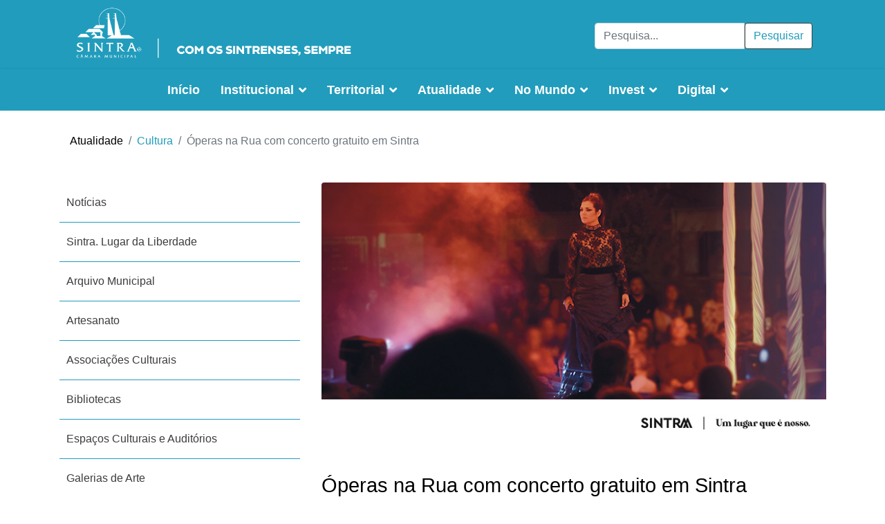

--- FILE ---
content_type: text/html; charset=utf-8
request_url: https://cm-sintra.pt/atualidade/cultura/operas-na-rua-com-concerto-gratuito-em-sintra
body_size: 38832
content:

<!doctype html>
<html lang="pt-pt" dir="ltr">
    <head>
        <meta charset="utf-8">
        <meta name="viewport" content="width=device-width, initial-scale=1, shrink-to-fit=no">
        <link rel="canonical" href="https://cm-sintra.pt/atualidade/cultura/operas-na-rua-com-concerto-gratuito-em-sintra">
        <base href="https://cm-sintra.pt/atualidade/cultura/operas-na-rua-com-concerto-gratuito-em-sintra" />
	<meta http-equiv="content-type" content="text/html; charset=utf-8" />
	<meta name="keywords" content="Sintra" />
	<meta name="og:title" content="Óperas na Rua com concerto gratuito em Sintra" />
	<meta name="og:type" content="article" />
	<meta name="og:image" content="https://cm-sintra.pt/images/01-CMS2018/noticias/2024/07/Banner_Operas_na_Rua_2024-01.jpg" />
	<meta name="og:url" content="https://cm-sintra.pt/atualidade/cultura/operas-na-rua-com-concerto-gratuito-em-sintra" />
	<meta name="og:site_name" content="Câmara Municipal de Sintra" />
	<meta name="og:description" content="Página oficial da Câmara Municipal de Sintra" />
	<meta name="description" content="Página oficial da Câmara Municipal de Sintra" />
	<meta name="generator" content="Joomla! - Open Source Content Management" />
	<title>Óperas na Rua com concerto gratuito em Sintra</title>
	<link href="/images/01-CMS2018/logos/Logo_CMS_preto.png" rel="shortcut icon" type="image/vnd.microsoft.icon" />
	<link href="/media/com_icagenda/icicons/style.css?a5f19724a67522ed9957f64719eaa329" rel="stylesheet" type="text/css" />
	<link href="/templates/shaper_helixultimate/css/bootstrap.min.css" rel="stylesheet" type="text/css" />
	<link href="/templates/shaper_helixultimate/css/font-awesome.min.css" rel="stylesheet" type="text/css" />
	<link href="/templates/shaper_helixultimate/css/fa-v4-shims.css" rel="stylesheet" type="text/css" />
	<link href="/templates/shaper_helixultimate/css/template.css" rel="stylesheet" type="text/css" />
	<link href="/templates/shaper_helixultimate/css/presets/default.css" rel="stylesheet" type="text/css" />
	<link href="/components/com_sppagebuilder/assets/css/font-awesome-5.min.css" rel="stylesheet" type="text/css" />
	<link href="/components/com_sppagebuilder/assets/css/font-awesome-v4-shims.css" rel="stylesheet" type="text/css" />
	<link href="/components/com_sppagebuilder/assets/css/animate.min.css" rel="stylesheet" type="text/css" />
	<link href="/components/com_sppagebuilder/assets/css/sppagebuilder.css" rel="stylesheet" type="text/css" />
	<link href="/components/com_sppagebuilder/assets/css/magnific-popup.css" rel="stylesheet" type="text/css" />
	<link href="https://cm-sintra.pt/media/com_acym/css/module.min.css?v=873" rel="stylesheet" type="text/css" />
	<link href="/media/mod_languages/css/template.css?a5f19724a67522ed9957f64719eaa329" rel="stylesheet" type="text/css" />
	<style type="text/css">
h1{font-family: 'Helvetica', sans-serif;}
.sp-megamenu-parent > li > a, .sp-megamenu-parent > li > span, .sp-megamenu-parent .sp-dropdown li.sp-menu-item > a{font-family: 'Helvetica', sans-serif;}
#sp-section-1{ padding:50px 0px 0px 0px; }#sp-section-5{ background-color:#171717; }
	</style>
	<script type="application/json" class="joomla-script-options new">{"csrf.token":"17d9d6971790119321973e62813d7ccb","system.paths":{"root":"","base":""}}</script>
	<script src="/media/jui/js/jquery.min.js?a5f19724a67522ed9957f64719eaa329" type="text/javascript"></script>
	<script src="/media/jui/js/jquery-noconflict.js?a5f19724a67522ed9957f64719eaa329" type="text/javascript"></script>
	<script src="/media/jui/js/jquery-migrate.min.js?a5f19724a67522ed9957f64719eaa329" type="text/javascript"></script>
	<script src="/media/system/js/caption.js?a5f19724a67522ed9957f64719eaa329" type="text/javascript"></script>
	<script src="/media/system/js/core.js?a5f19724a67522ed9957f64719eaa329" type="text/javascript"></script>
	<script src="/templates/shaper_helixultimate/js/popper.min.js" type="text/javascript"></script>
	<script src="/templates/shaper_helixultimate/js/bootstrap.min.js" type="text/javascript"></script>
	<script src="/templates/shaper_helixultimate/js/main.js" type="text/javascript"></script>
	<script src="/components/com_sppagebuilder/assets/js/jquery.parallax.js?efcb014a6f41a6d880968ea58653b58d" type="text/javascript"></script>
	<script src="/components/com_sppagebuilder/assets/js/sppagebuilder.js?efcb014a6f41a6d880968ea58653b58d" defer="defer" type="text/javascript"></script>
	<script src="/components/com_sppagebuilder/assets/js/jquery.magnific-popup.min.js" type="text/javascript"></script>
	<script src="/templates/shaper_helixultimate/js/custom.js" type="text/javascript"></script>
	<script src="https://cm-sintra.pt/media/com_acym/js/module.min.js?v=873" type="text/javascript" defer="defer"></script>
	<script type="text/javascript">
jQuery(function($){ initTooltips(); $("body").on("subform-row-add", initTooltips); function initTooltips (event, container) { container = container || document;$(container).find(".hasTooltip").tooltip({"html": true,"container": "body"});} });jQuery(window).on('load',  function() {
				new JCaption('img.caption');
			});function openNav() {
    document.getElementById("mySidepanel").style.width = "250px";
}

function closeNav() {
  document.getElementById("mySidepanel").style.width = "0";
}template="shaper_helixultimate";
        if(typeof acymModule === 'undefined'){
            var acymModule = [];
			acymModule['emailRegex'] = /^[a-z0-9!#$%&\'*+\/=?^_`{|}~-]+(?:\.[a-z0-9!#$%&\'*+\/=?^_`{|}~-]+)*\@([a-z0-9-]+\.)+[a-z0-9]{2,20}$/i;
			acymModule['NAMECAPTION'] = 'Nome';
			acymModule['NAME_MISSING'] = 'Por favor, digite seu nome';
			acymModule['EMAILCAPTION'] = 'Email';
			acymModule['VALID_EMAIL'] = 'Por favor insira um endereço de e-mail válido';
			acymModule['VALID_EMAIL_CONFIRMATION'] = 'Email field and email confirmation field must be identical';
			acymModule['CAPTCHA_MISSING'] = 'O captcha é inválido, por favor tente novamente';
			acymModule['NO_LIST_SELECTED'] = 'Por favor, selecione as listas que você deseja assinar';
			acymModule['NO_LIST_SELECTED_UNSUB'] = 'Please select the lists you want to unsubscribe from';
            acymModule['ACCEPT_TERMS'] = 'Please check the Terms and Conditions / Privacy policy';
        }
		window.addEventListener("DOMContentLoaded", (event) => {
acymModule["excludeValuesformAcym48091"] = [];
acymModule["excludeValuesformAcym48091"]["1"] = "Nome";
acymModule["excludeValuesformAcym48091"]["2"] = "Email";  });
	</script>
<script type="text/javascript">
  var _paq = _paq || [];
  /* tracker methods like "setCustomDimension" should be called before "trackPageView" */
  _paq.push(['trackPageView']);
  _paq.push(['enableLinkTracking']);
  (function() {
    var u="https://stats.cm-sintra.pt/";
    _paq.push(['setTrackerUrl', u+'js/']);
    _paq.push(['setSiteId', '15']);
    var d=document, g=d.createElement('script'), s=d.getElementsByTagName('script')[0];
    g.type='text/javascript'; g.async=true; g.defer=true; g.src=u+'js/'; s.parentNode.insertBefore(g,s);
  })();
</script>

<noscript>              
<img src="https://stats.cm-sintra.pt/js/index.php?idsite=15&rec=1" style="border:0" alt="" />
</noscript>
    </head>
    <body class="site helix-ultimate com-content view-article layout-blog task-none itemid-1308 pt-pt ltr sticky-header layout-fluid offcanvas-init offcanvs-position-right pagina-blog">
    
    <div class="body-wrapper">
        <div class="body-innerwrapper">
            <div id="sp-top-bar"><div class="container"><div class="container-inner"><div class="row"><div id="sp-top1" class="col-lg-6"><div class="sp-column text-center text-lg-left"><div class="sp-module "><div class="sp-module-content"><div class="mod-sppagebuilder  sp-page-builder" data-module_id="250">
	<div class="page-content">
		<div id="section-id-1530976514993" class="sppb-section" ><div class="sppb-container-inner"><div class="sppb-row"><div class="sppb-col-md-12" id="column-wrap-id-1530976514992"><div id="column-id-1530976514992" class="sppb-column" ><div class="sppb-column-addons"><div id="sppb-addon-wrapper-1540996003488" class="sppb-addon-wrapper"><div id="sppb-addon-1540996003488" class="clearfix "     ><div class="sppb-addon sppb-addon-single-image sppb-text-center logo-top"><div class="sppb-addon-content"><div class="sppb-addon-single-image-container"><a  href="/"><img class="sppb-img-responsive" src="/images/01-CMS2018/logos/SINTRAlogositeB.png"  alt="Image" title=""   /></a></div></div></div><style type="text/css">#sppb-addon-wrapper-1540996003488 {
margin:0 0 30px 0;}
#sppb-addon-1540996003488 {
	box-shadow: 0 0 0 0 #ffffff;
}
#sppb-addon-1540996003488 {
}
#sppb-addon-1540996003488.sppb-element-loaded {
}
@media (min-width: 768px) and (max-width: 991px) {#sppb-addon-1540996003488 {}#sppb-addon-wrapper-1540996003488 {margin-top: 0;margin-right: 0;margin-bottom: 20px;margin-left: 0;}}@media (max-width: 767px) {#sppb-addon-1540996003488 {}#sppb-addon-wrapper-1540996003488 {margin-top: 0;margin-right: 0;margin-bottom: 10px;margin-left: 0;}}#sppb-addon-1540996003488 img{margin-top:0px;}</style><style type="text/css">#sppb-addon-1540996003488 img{}@media (min-width: 768px) and (max-width: 991px) {#sppb-addon-1540996003488 img{}}@media (max-width: 767px) {#sppb-addon-1540996003488 img{}}</style></div></div></div></div></div></div></div></div><style type="text/css">.sp-page-builder .page-content #section-id-1541153435262{padding-top:50px;padding-right:0px;padding-bottom:0px;padding-left:0px;margin-top:0px;margin-right:0px;margin-bottom:0px;margin-left:0px;}#column-id-1541153435261{box-shadow:0 0 0 0 #fff;}.sp-page-builder .page-content #section-id-1541153435262{padding-top:50px;padding-right:0px;padding-bottom:0px;padding-left:0px;margin-top:0px;margin-right:0px;margin-bottom:0px;margin-left:0px;}#column-id-1541153435261{box-shadow:0 0 0 0 #fff;}.sp-page-builder .page-content #section-id-1527245370684{padding-top:0px;padding-right:0px;padding-bottom:50px;padding-left:0px;margin-top:48px;margin-right:px;margin-bottom:px;margin-left:px;}#column-id-1527245370683{box-shadow:0 0 0 0 #fff;}.sp-page-builder .page-content #section-id-1541153435262{padding-top:0px;padding-right:0px;padding-bottom:0px;padding-left:0px;margin-top:0px;margin-right:0px;margin-bottom:0px;margin-left:0px;}#column-id-1541153435261{box-shadow:0 0 0 0 #fff;}.sp-page-builder .page-content #section-id-1528205170312{padding-top:0px;padding-right:0px;padding-bottom:0px;padding-left:0px;margin-top:0px;margin-right:0px;margin-bottom:0px;margin-left:0px;}#column-id-1528205170311{box-shadow:0 0 0 0 #fff;}.sp-page-builder .page-content #section-id-1562579186710{padding-top:0px;padding-right:0px;padding-bottom:0px;padding-left:0px;margin-top:0px;margin-right:0px;margin-bottom:0px;margin-left:0px;}#column-id-1562579186709{box-shadow:0 0 0 0 #fff;}.sp-page-builder .page-content #section-id-1519743624123{padding-top:0px;padding-right:0px;padding-bottom:0px;padding-left:0px;margin-top:0px;margin-right:0px;margin-bottom:0px;margin-left:0px;}#column-id-1519743624122{box-shadow:0 0 0 0 #fff;}.sp-page-builder .page-content #section-id-1541153435262{padding-top:0px;padding-right:0px;padding-bottom:0px;padding-left:0px;margin-top:0px;margin-right:0px;margin-bottom:0px;margin-left:0px;}#column-id-1541153435261{box-shadow:0 0 0 0 #fff;}.sp-page-builder .page-content #section-id-1541153435262{padding-top:0px;padding-right:0px;padding-bottom:0px;padding-left:0px;margin-top:0px;margin-right:0px;margin-bottom:0px;margin-left:0px;}#column-id-1541153435261{box-shadow:0 0 0 0 #fff;}.sp-page-builder .page-content #section-id-1541153435262{padding-top:0px;padding-right:0px;padding-bottom:0px;padding-left:0px;margin-top:0px;margin-right:0px;margin-bottom:0px;margin-left:0px;}#column-id-1541153435261{box-shadow:0 0 0 0 #fff;}.sp-page-builder .page-content #section-id-1541153435262{padding-top:0px;padding-right:0px;padding-bottom:0px;padding-left:0px;margin-top:0px;margin-right:0px;margin-bottom:0px;margin-left:0px;}#column-id-1541153435261{box-shadow:0 0 0 0 #fff;}.sp-page-builder .page-content #section-id-1541153435262{padding-top:0px;padding-right:0px;padding-bottom:0px;padding-left:0px;margin-top:0px;margin-right:0px;margin-bottom:0px;margin-left:0px;}#column-id-1541153435261{box-shadow:0 0 0 0 #fff;}.sp-page-builder .page-content #section-id-1541153435262{padding-top:0px;padding-right:0px;padding-bottom:0px;padding-left:0px;margin-top:0px;margin-right:0px;margin-bottom:0px;margin-left:0px;}#column-id-1541153435261{box-shadow:0 0 0 0 #fff;}.sp-page-builder .page-content #section-id-1541153435262{padding-top:0px;padding-right:0px;padding-bottom:0px;padding-left:0px;margin-top:0px;margin-right:0px;margin-bottom:0px;margin-left:0px;}#column-id-1541153435261{box-shadow:0 0 0 0 #fff;}.sp-page-builder .page-content #section-id-1541153435262{padding-top:0px;padding-right:0px;padding-bottom:0px;padding-left:0px;margin-top:0px;margin-right:0px;margin-bottom:0px;margin-left:0px;}#column-id-1541153435261{box-shadow:0 0 0 0 #fff;}.sp-page-builder .page-content #section-id-1571845045126{padding-top:0px;padding-right:0px;padding-bottom:0px;padding-left:0px;margin-top:0px;margin-right:0px;margin-bottom:0px;margin-left:0px;}#column-id-1571845045122{box-shadow:0 0 0 0 #fff;}#column-id-1571845045123{box-shadow:0 0 0 0 #fff;}#column-id-1571845045124{box-shadow:0 0 0 0 #fff;}#column-id-1571845045125{box-shadow:0 0 0 0 #fff;}.sp-page-builder .page-content #section-id-1571845045146{padding-top:0px;padding-right:0px;padding-bottom:0px;padding-left:0px;margin-top:0px;margin-right:0px;margin-bottom:0px;margin-left:0px;}#column-id-1571845045145{box-shadow:0 0 0 0 #fff;}.sp-page-builder .page-content #section-id-1541153435262{padding-top:50px;padding-right:0px;padding-bottom:0px;padding-left:0px;margin-top:0px;margin-right:0px;margin-bottom:0px;margin-left:0px;}#column-id-1541153435261{box-shadow:0 0 0 0 #fff;}.sp-page-builder .page-content #section-id-1541153435262{padding-top:50px;padding-right:0px;padding-bottom:0px;padding-left:0px;margin-top:0px;margin-right:0px;margin-bottom:0px;margin-left:0px;}#column-id-1541153435261{box-shadow:0 0 0 0 #fff;}.sp-page-builder .page-content #section-id-1527245370684{padding-top:0px;padding-right:0px;padding-bottom:50px;padding-left:0px;margin-top:48px;margin-right:px;margin-bottom:px;margin-left:px;}#column-id-1527245370683{box-shadow:0 0 0 0 #fff;}.sp-page-builder .page-content #section-id-1541153435262{padding-top:0px;padding-right:0px;padding-bottom:0px;padding-left:0px;margin-top:0px;margin-right:0px;margin-bottom:0px;margin-left:0px;}#column-id-1541153435261{box-shadow:0 0 0 0 #fff;}.sp-page-builder .page-content #section-id-1528205170312{padding-top:0px;padding-right:0px;padding-bottom:0px;padding-left:0px;margin-top:0px;margin-right:0px;margin-bottom:0px;margin-left:0px;}#column-id-1528205170311{box-shadow:0 0 0 0 #fff;}.sp-page-builder .page-content #section-id-1562579186710{padding-top:0px;padding-right:0px;padding-bottom:0px;padding-left:0px;margin-top:0px;margin-right:0px;margin-bottom:0px;margin-left:0px;}#column-id-1562579186709{box-shadow:0 0 0 0 #fff;}.sp-page-builder .page-content #section-id-1519743624123{padding-top:0px;padding-right:0px;padding-bottom:0px;padding-left:0px;margin-top:0px;margin-right:0px;margin-bottom:0px;margin-left:0px;}#column-id-1519743624122{box-shadow:0 0 0 0 #fff;}.sp-page-builder .page-content #section-id-1541153435262{padding-top:0px;padding-right:0px;padding-bottom:0px;padding-left:0px;margin-top:0px;margin-right:0px;margin-bottom:0px;margin-left:0px;}#column-id-1541153435261{box-shadow:0 0 0 0 #fff;}.sp-page-builder .page-content #section-id-1541153435262{padding-top:0px;padding-right:0px;padding-bottom:0px;padding-left:0px;margin-top:0px;margin-right:0px;margin-bottom:0px;margin-left:0px;}#column-id-1541153435261{box-shadow:0 0 0 0 #fff;}.sp-page-builder .page-content #section-id-1541153435262{padding-top:0px;padding-right:0px;padding-bottom:0px;padding-left:0px;margin-top:0px;margin-right:0px;margin-bottom:0px;margin-left:0px;}#column-id-1541153435261{box-shadow:0 0 0 0 #fff;}.sp-page-builder .page-content #section-id-1541153435262{padding-top:0px;padding-right:0px;padding-bottom:0px;padding-left:0px;margin-top:0px;margin-right:0px;margin-bottom:0px;margin-left:0px;}#column-id-1541153435261{box-shadow:0 0 0 0 #fff;}.sp-page-builder .page-content #section-id-1541153435262{padding-top:0px;padding-right:0px;padding-bottom:0px;padding-left:0px;margin-top:0px;margin-right:0px;margin-bottom:0px;margin-left:0px;}#column-id-1541153435261{box-shadow:0 0 0 0 #fff;}.sp-page-builder .page-content #section-id-1541153435262{padding-top:0px;padding-right:0px;padding-bottom:0px;padding-left:0px;margin-top:0px;margin-right:0px;margin-bottom:0px;margin-left:0px;}#column-id-1541153435261{box-shadow:0 0 0 0 #fff;}.sp-page-builder .page-content #section-id-1541153435262{padding-top:0px;padding-right:0px;padding-bottom:0px;padding-left:0px;margin-top:0px;margin-right:0px;margin-bottom:0px;margin-left:0px;}#column-id-1541153435261{box-shadow:0 0 0 0 #fff;}.sp-page-builder .page-content #section-id-1541153435262{padding-top:0px;padding-right:0px;padding-bottom:0px;padding-left:0px;margin-top:0px;margin-right:0px;margin-bottom:0px;margin-left:0px;}#column-id-1541153435261{box-shadow:0 0 0 0 #fff;}.sp-page-builder .page-content #section-id-1571845045126{padding-top:0px;padding-right:0px;padding-bottom:0px;padding-left:0px;margin-top:0px;margin-right:0px;margin-bottom:0px;margin-left:0px;}#column-id-1571845045122{box-shadow:0 0 0 0 #fff;}#column-id-1571845045123{box-shadow:0 0 0 0 #fff;}#column-id-1571845045124{box-shadow:0 0 0 0 #fff;}#column-id-1571845045125{box-shadow:0 0 0 0 #fff;}.sp-page-builder .page-content #section-id-1571845045146{padding-top:0px;padding-right:0px;padding-bottom:0px;padding-left:0px;margin-top:0px;margin-right:0px;margin-bottom:0px;margin-left:0px;}#column-id-1571845045145{box-shadow:0 0 0 0 #fff;}.sp-page-builder .page-content #section-id-1541153435262{padding-top:50px;padding-right:0px;padding-bottom:0px;padding-left:0px;margin-top:0px;margin-right:0px;margin-bottom:0px;margin-left:0px;}#column-id-1541153435261{box-shadow:0 0 0 0 #fff;}.sp-page-builder .page-content #section-id-1541153435262{padding-top:50px;padding-right:0px;padding-bottom:0px;padding-left:0px;margin-top:0px;margin-right:0px;margin-bottom:0px;margin-left:0px;}#column-id-1541153435261{box-shadow:0 0 0 0 #fff;}.sp-page-builder .page-content #section-id-1527245370684{padding-top:0px;padding-right:0px;padding-bottom:50px;padding-left:0px;margin-top:48px;margin-right:px;margin-bottom:px;margin-left:px;}#column-id-1527245370683{box-shadow:0 0 0 0 #fff;}.sp-page-builder .page-content #section-id-1541153435262{padding-top:0px;padding-right:0px;padding-bottom:0px;padding-left:0px;margin-top:0px;margin-right:0px;margin-bottom:0px;margin-left:0px;}#column-id-1541153435261{box-shadow:0 0 0 0 #fff;}.sp-page-builder .page-content #section-id-1528205170312{padding-top:0px;padding-right:0px;padding-bottom:0px;padding-left:0px;margin-top:0px;margin-right:0px;margin-bottom:0px;margin-left:0px;}#column-id-1528205170311{box-shadow:0 0 0 0 #fff;}.sp-page-builder .page-content #section-id-1562579186710{padding-top:0px;padding-right:0px;padding-bottom:0px;padding-left:0px;margin-top:0px;margin-right:0px;margin-bottom:0px;margin-left:0px;}#column-id-1562579186709{box-shadow:0 0 0 0 #fff;}.sp-page-builder .page-content #section-id-1519743624123{padding-top:0px;padding-right:0px;padding-bottom:0px;padding-left:0px;margin-top:0px;margin-right:0px;margin-bottom:0px;margin-left:0px;}#column-id-1519743624122{box-shadow:0 0 0 0 #fff;}.sp-page-builder .page-content #section-id-1541153435262{padding-top:0px;padding-right:0px;padding-bottom:0px;padding-left:0px;margin-top:0px;margin-right:0px;margin-bottom:0px;margin-left:0px;}#column-id-1541153435261{box-shadow:0 0 0 0 #fff;}.sp-page-builder .page-content #section-id-1541153435262{padding-top:0px;padding-right:0px;padding-bottom:0px;padding-left:0px;margin-top:0px;margin-right:0px;margin-bottom:0px;margin-left:0px;}#column-id-1541153435261{box-shadow:0 0 0 0 #fff;}.sp-page-builder .page-content #section-id-1541153435262{padding-top:0px;padding-right:0px;padding-bottom:0px;padding-left:0px;margin-top:0px;margin-right:0px;margin-bottom:0px;margin-left:0px;}#column-id-1541153435261{box-shadow:0 0 0 0 #fff;}.sp-page-builder .page-content #section-id-1541153435262{padding-top:0px;padding-right:0px;padding-bottom:0px;padding-left:0px;margin-top:0px;margin-right:0px;margin-bottom:0px;margin-left:0px;}#column-id-1541153435261{box-shadow:0 0 0 0 #fff;}.sp-page-builder .page-content #section-id-1541153435262{padding-top:0px;padding-right:0px;padding-bottom:0px;padding-left:0px;margin-top:0px;margin-right:0px;margin-bottom:0px;margin-left:0px;}#column-id-1541153435261{box-shadow:0 0 0 0 #fff;}.sp-page-builder .page-content #section-id-1541153435262{padding-top:0px;padding-right:0px;padding-bottom:0px;padding-left:0px;margin-top:0px;margin-right:0px;margin-bottom:0px;margin-left:0px;}#column-id-1541153435261{box-shadow:0 0 0 0 #fff;}.sp-page-builder .page-content #section-id-1541153435262{padding-top:0px;padding-right:0px;padding-bottom:0px;padding-left:0px;margin-top:0px;margin-right:0px;margin-bottom:0px;margin-left:0px;}#column-id-1541153435261{box-shadow:0 0 0 0 #fff;}.sp-page-builder .page-content #section-id-1541153435262{padding-top:0px;padding-right:0px;padding-bottom:0px;padding-left:0px;margin-top:0px;margin-right:0px;margin-bottom:0px;margin-left:0px;}#column-id-1541153435261{box-shadow:0 0 0 0 #fff;}.sp-page-builder .page-content #section-id-1571845045126{padding-top:0px;padding-right:0px;padding-bottom:0px;padding-left:0px;margin-top:0px;margin-right:0px;margin-bottom:0px;margin-left:0px;}#column-id-1571845045122{box-shadow:0 0 0 0 #fff;}#column-id-1571845045123{box-shadow:0 0 0 0 #fff;}#column-id-1571845045124{box-shadow:0 0 0 0 #fff;}#column-id-1571845045125{box-shadow:0 0 0 0 #fff;}.sp-page-builder .page-content #section-id-1571845045146{padding-top:0px;padding-right:0px;padding-bottom:0px;padding-left:0px;margin-top:0px;margin-right:0px;margin-bottom:0px;margin-left:0px;}#column-id-1571845045145{box-shadow:0 0 0 0 #fff;}.sp-page-builder .page-content #section-id-1541153435262{padding-top:50px;padding-right:0px;padding-bottom:0px;padding-left:0px;margin-top:0px;margin-right:0px;margin-bottom:0px;margin-left:0px;}#column-id-1541153435261{box-shadow:0 0 0 0 #fff;}.sp-page-builder .page-content #section-id-1541153435262{padding-top:50px;padding-right:0px;padding-bottom:0px;padding-left:0px;margin-top:0px;margin-right:0px;margin-bottom:0px;margin-left:0px;}#column-id-1541153435261{box-shadow:0 0 0 0 #fff;}.sp-page-builder .page-content #section-id-1527245370684{padding-top:0px;padding-right:0px;padding-bottom:50px;padding-left:0px;margin-top:48px;margin-right:px;margin-bottom:px;margin-left:px;}#column-id-1527245370683{box-shadow:0 0 0 0 #fff;}.sp-page-builder .page-content #section-id-1541153435262{padding-top:0px;padding-right:0px;padding-bottom:0px;padding-left:0px;margin-top:0px;margin-right:0px;margin-bottom:0px;margin-left:0px;}#column-id-1541153435261{box-shadow:0 0 0 0 #fff;}.sp-page-builder .page-content #section-id-1528205170312{padding-top:0px;padding-right:0px;padding-bottom:0px;padding-left:0px;margin-top:0px;margin-right:0px;margin-bottom:0px;margin-left:0px;}#column-id-1528205170311{box-shadow:0 0 0 0 #fff;}.sp-page-builder .page-content #section-id-1562579186710{padding-top:0px;padding-right:0px;padding-bottom:0px;padding-left:0px;margin-top:0px;margin-right:0px;margin-bottom:0px;margin-left:0px;}#column-id-1562579186709{box-shadow:0 0 0 0 #fff;}.sp-page-builder .page-content #section-id-1519743624123{padding-top:0px;padding-right:0px;padding-bottom:0px;padding-left:0px;margin-top:0px;margin-right:0px;margin-bottom:0px;margin-left:0px;}#column-id-1519743624122{box-shadow:0 0 0 0 #fff;}.sp-page-builder .page-content #section-id-1541153435262{padding-top:0px;padding-right:0px;padding-bottom:0px;padding-left:0px;margin-top:0px;margin-right:0px;margin-bottom:0px;margin-left:0px;}#column-id-1541153435261{box-shadow:0 0 0 0 #fff;}.sp-page-builder .page-content #section-id-1541153435262{padding-top:0px;padding-right:0px;padding-bottom:0px;padding-left:0px;margin-top:0px;margin-right:0px;margin-bottom:0px;margin-left:0px;}#column-id-1541153435261{box-shadow:0 0 0 0 #fff;}.sp-page-builder .page-content #section-id-1541153435262{padding-top:0px;padding-right:0px;padding-bottom:0px;padding-left:0px;margin-top:0px;margin-right:0px;margin-bottom:0px;margin-left:0px;}#column-id-1541153435261{box-shadow:0 0 0 0 #fff;}.sp-page-builder .page-content #section-id-1541153435262{padding-top:0px;padding-right:0px;padding-bottom:0px;padding-left:0px;margin-top:0px;margin-right:0px;margin-bottom:0px;margin-left:0px;}#column-id-1541153435261{box-shadow:0 0 0 0 #fff;}.sp-page-builder .page-content #section-id-1541153435262{padding-top:0px;padding-right:0px;padding-bottom:0px;padding-left:0px;margin-top:0px;margin-right:0px;margin-bottom:0px;margin-left:0px;}#column-id-1541153435261{box-shadow:0 0 0 0 #fff;}.sp-page-builder .page-content #section-id-1541153435262{padding-top:0px;padding-right:0px;padding-bottom:0px;padding-left:0px;margin-top:0px;margin-right:0px;margin-bottom:0px;margin-left:0px;}#column-id-1541153435261{box-shadow:0 0 0 0 #fff;}.sp-page-builder .page-content #section-id-1541153435262{padding-top:0px;padding-right:0px;padding-bottom:0px;padding-left:0px;margin-top:0px;margin-right:0px;margin-bottom:0px;margin-left:0px;}#column-id-1541153435261{box-shadow:0 0 0 0 #fff;}.sp-page-builder .page-content #section-id-1541153435262{padding-top:0px;padding-right:0px;padding-bottom:0px;padding-left:0px;margin-top:0px;margin-right:0px;margin-bottom:0px;margin-left:0px;}#column-id-1541153435261{box-shadow:0 0 0 0 #fff;}.sp-page-builder .page-content #section-id-1571845045126{padding-top:0px;padding-right:0px;padding-bottom:0px;padding-left:0px;margin-top:0px;margin-right:0px;margin-bottom:0px;margin-left:0px;}#column-id-1571845045122{box-shadow:0 0 0 0 #fff;}#column-id-1571845045123{box-shadow:0 0 0 0 #fff;}#column-id-1571845045124{box-shadow:0 0 0 0 #fff;}#column-id-1571845045125{box-shadow:0 0 0 0 #fff;}.sp-page-builder .page-content #section-id-1571845045146{padding-top:0px;padding-right:0px;padding-bottom:0px;padding-left:0px;margin-top:0px;margin-right:0px;margin-bottom:0px;margin-left:0px;}#column-id-1571845045145{box-shadow:0 0 0 0 #fff;}.sp-page-builder .page-content #section-id-1579196301100{padding-top:0px;padding-right:0px;padding-bottom:50px;padding-left:0px;margin-top:0px;margin-right:0px;margin-bottom:0px;margin-left:0px;}#column-id-1579196301099{box-shadow:0 0 0 0 #fff;}.sp-page-builder .page-content #section-id-1522157562466{padding-top:0px;padding-right:0px;padding-bottom:0px;padding-left:0px;margin-top:0px;margin-right:0px;margin-bottom:0px;margin-left:0px;}#column-id-1522157562465{box-shadow:0 0 0 0 #fff;}.sp-page-builder .page-content #section-id-1546958310236{padding-top:50px;padding-right:0px;padding-bottom:50px;padding-left:0px;margin-top:0px;margin-right:0px;margin-bottom:0px;margin-left:0px;}#column-id-1546958310235{box-shadow:0 0 0 0 #fff;}.sp-page-builder .page-content #section-id-1541505824511{padding-top:0px;padding-right:0px;padding-bottom:50px;padding-left:0px;margin-top:0px;margin-right:0px;margin-bottom:0px;margin-left:0px;}#column-id-1541505824510{box-shadow:0 0 0 0 #fff;}.sp-page-builder .page-content #section-id-1532082506795{padding-top:0px;padding-right:0px;padding-bottom:50px;padding-left:0px;margin-top:0px;margin-right:0px;margin-bottom:0px;margin-left:0px;}#column-id-1532082506794{box-shadow:0 0 0 0 #fff;}.sp-page-builder .page-content #section-id-1533113424359{padding-top:30px;padding-right:0px;padding-bottom:50px;padding-left:0px;margin-top:0px;margin-right:0px;margin-bottom:0px;margin-left:0px;}#column-id-1533113424358{box-shadow:0 0 0 0 #fff;}.sp-page-builder .page-content #section-id-1722262208557{padding:50px 0px 50px 0px;margin:0px 0px 0px 0px;box-shadow:0 0 0 0 #ffffff;}#column-id-1722262208556{box-shadow:0 0 0 0 #fff;}.sp-page-builder .page-content #section-id-1530976514993{padding:50px 0px 50px 0px;margin:0px 0px 0px 0px;}#column-id-1530976514992{box-shadow:0 0 0 0 #fff;}</style>	</div>
</div>
</div></div></div></div><div id="sp-top2" class="col-lg-6"><div class="sp-column text-center text-lg-right"><div class="sp-module top-search"><div class="sp-module-content"><div class="search">
	<form action="/atualidade/cultura" method="post">
		<div class="input-group"><input name="searchword" id="mod-search-searchword358" class="form-control" type="search" placeholder="Pesquisa..."><span class="input-group-btn"><button class="btn btn-primary" onclick="this.form.searchword.focus();">Pesquisar</button></span></div>		<input type="hidden" name="task" value="search">
		<input type="hidden" name="option" value="com_search">
		<input type="hidden" name="Itemid" value="1308">
	</form>
</div>
</div></div><div class="sp-module "><div class="sp-module-content"><div class="mod-languages">

	<ul class="lang-inline">
		</ul>

</div>
</div></div></div></div></div></div></div></div><header id="sp-header"><div class="container"><div class="container-inner"><div class="row"><div id="sp-logo" class="col-8 col-lg-3"><div class="sp-column"><div class="logo"><a href="/"><img class="logo-image d-none d-lg-inline-block" src="/images/01-CMS2018/logos/SINTRAlogosite1.png" alt="Câmara Municipal de Sintra"><img class="logo-image-phone d-inline-block d-lg-none" src="/images/01-CMS2018/logos/SINTRAlogositeB.png" alt="Câmara Municipal de Sintra"></a></div></div></div><div id="sp-menu" class="col-4 col-lg-9"><div class="sp-column"><nav class="sp-megamenu-wrapper" role="navigation"><a id="offcanvas-toggler" aria-label="Navigation" class="offcanvas-toggler-right d-block d-lg-none" href="#"><i class="fa fa-bars" aria-hidden="true" title="Navigation"></i></a><ul class="sp-megamenu-parent menu-animation-fade d-none d-lg-block"><li class="sp-menu-item"><a  href="/" >Início</a></li><li class="sp-menu-item sp-has-child no-link"><a  href="/" >Institucional</a><div class="sp-dropdown sp-dropdown-main sp-dropdown-mega sp-menu-full container" style=""><div class="sp-dropdown-inner"><div class="row"><div class="col-sm-4"><ul class="sp-mega-group"><li class="item-293 module "><div class="sp-module "><div class="sp-module-content"><div class="mod-sppagebuilder  sp-page-builder" data-module_id="293">
	<div class="page-content">
		<div id="section-id-1541153435262" class="sppb-section" ><div class="sppb-container-inner"><div class="sppb-row"><div class="sppb-col-md-12" id="column-wrap-id-1541153435261"><div id="column-id-1541153435261" class="sppb-column" ><div class="sppb-column-addons"><div id="sppb-addon-wrapper-1541153435265" class="sppb-addon-wrapper"><div id="sppb-addon-1541153435265" class="clearfix "     ><div class="sppb-link-list-wrap sppb-link-list-list sppb-nav-align-left"  ><ul><li class="botao-menu"><a href="/institucional/camara-municipal" > Câmara Municipal</a></li><li class=""><a href="/institucional/assembleia-municipal" > Assembleia Municipal</a></li><li class=""><a href="/institucional/juntas-de-freguesia" > Juntas de Freguesia</a></li><li class=""><a href="/institucional/camara-municipal/estrutura-nuclear-e-flexivel" target="_blank" rel="noopener noreferrer"> Estrutura Nuclear e Flexível</a></li><li class=""><a href="/institucional/camara-municipal/informacao-financeira" > Informação Financeira</a></li><li class=""><a href="/institucional/camara-municipal/informacao-patrimonial" > Informação Patrimonial</a></li><li class=""><a href="/institucional/transparencia-municipal" > Transparência Municipal</a></li><li class=""><a href="/institucional/documentos-publicos" > Documentos Públicos</a></li><li class=""><a href="/institucional/patrimonio-mundial" > Património Mundial</a></li><li class=""><a href="/institucional/regulamentos" > Regulamentos</a></li><li class=""><a href="/institucional/formularios" > Formulários</a></li><li class=""><a href="/institucional/simbologia" > Símbolos Municipais</a></li><li class=""><a href="/institucional/canal-de-denuncia" target="" > Canal da Denúncia</a></li><li class=""><a href="http://formulario.cm-sintra.pt/fale-connosco" target="_blank" rel="noopener noreferrer"> Fale Connosco</a></li></ul></div><style type="text/css">#sppb-addon-wrapper-1541153435265 {
margin:0 0 30px 0;}
#sppb-addon-1541153435265 {
	color: #3c3c3c;
	box-shadow: 0 0 0 0 #ffffff;
}
#sppb-addon-1541153435265 {
}
#sppb-addon-1541153435265.sppb-element-loaded {
}
#sppb-addon-1541153435265 a {
	color: #3c3c3c;
}
#sppb-addon-1541153435265 a:hover,
#sppb-addon-1541153435265 a:focus,
#sppb-addon-1541153435265 a:active {
	color: #3c3c3c;
}
@media (min-width: 768px) and (max-width: 991px) {#sppb-addon-1541153435265 {}#sppb-addon-wrapper-1541153435265 {margin-top: 0;margin-right: 0;margin-bottom: 20px;margin-left: 0;}}@media (max-width: 767px) {#sppb-addon-1541153435265 {}#sppb-addon-wrapper-1541153435265 {margin-top: 0;margin-right: 0;margin-bottom: 10px;margin-left: 0;}}#sppb-addon-1541153435265 li{border-bottom:1px solid #219CBC;display:block;}#sppb-addon-1541153435265 li:hover{font-weight:bold;}#sppb-addon-1541153435265 .canal{display:none;}</style><style type="text/css">#sppb-addon-1541153435265 li a{padding-top: 7px;padding-right: 17px;padding-bottom: 7px;padding-left: 17px;text-transform: none; }#sppb-addon-1541153435265 li.sppb-active a{border-radius: 3px;background-color: rgba(0, 0, 0, 0.05);color: #22b8f0;}#sppb-addon-1541153435265 .sppb-responsive-bars{background-color: rgba(0, 0, 0, .1);}#sppb-addon-1541153435265 .sppb-responsive-bars.open{background-color: #22b8f0;}#sppb-addon-1541153435265 .sppb-responsive-bar{background-color: #000;}#sppb-addon-1541153435265 .sppb-responsive-bars.open .sppb-responsive-bar{background-color: #fff;}@media (min-width: 768px) and (max-width: 991px) {#sppb-addon-1541153435265 li a{padding-top: 7px;padding-right: 17px;padding-bottom: 7px;padding-left: 17px;}}@media (max-width: 767px) {#sppb-addon-1541153435265 li a{padding-top: 7px;padding-right: 17px;padding-bottom: 7px;padding-left: 17px;}}</style></div></div></div></div></div></div></div></div><style type="text/css">.sp-page-builder .page-content #section-id-1541153435262{padding-top:50px;padding-right:0px;padding-bottom:0px;padding-left:0px;margin-top:0px;margin-right:0px;margin-bottom:0px;margin-left:0px;}#column-id-1541153435261{box-shadow:0 0 0 0 #fff;}.sp-page-builder .page-content #section-id-1541153435262{padding-top:50px;padding-right:0px;padding-bottom:0px;padding-left:0px;margin-top:0px;margin-right:0px;margin-bottom:0px;margin-left:0px;}#column-id-1541153435261{box-shadow:0 0 0 0 #fff;}.sp-page-builder .page-content #section-id-1527245370684{padding-top:0px;padding-right:0px;padding-bottom:50px;padding-left:0px;margin-top:48px;margin-right:px;margin-bottom:px;margin-left:px;}#column-id-1527245370683{box-shadow:0 0 0 0 #fff;}.sp-page-builder .page-content #section-id-1541153435262{padding-top:0px;padding-right:0px;padding-bottom:0px;padding-left:0px;margin-top:0px;margin-right:0px;margin-bottom:0px;margin-left:0px;}#column-id-1541153435261{box-shadow:0 0 0 0 #fff;}.sp-page-builder .page-content #section-id-1528205170312{padding-top:0px;padding-right:0px;padding-bottom:0px;padding-left:0px;margin-top:0px;margin-right:0px;margin-bottom:0px;margin-left:0px;}#column-id-1528205170311{box-shadow:0 0 0 0 #fff;}.sp-page-builder .page-content #section-id-1562579186710{padding-top:0px;padding-right:0px;padding-bottom:0px;padding-left:0px;margin-top:0px;margin-right:0px;margin-bottom:0px;margin-left:0px;}#column-id-1562579186709{box-shadow:0 0 0 0 #fff;}.sp-page-builder .page-content #section-id-1519743624123{padding-top:0px;padding-right:0px;padding-bottom:0px;padding-left:0px;margin-top:0px;margin-right:0px;margin-bottom:0px;margin-left:0px;}#column-id-1519743624122{box-shadow:0 0 0 0 #fff;}.sp-page-builder .page-content #section-id-1541153435262{padding-top:0px;padding-right:0px;padding-bottom:0px;padding-left:0px;margin-top:0px;margin-right:0px;margin-bottom:0px;margin-left:0px;}#column-id-1541153435261{box-shadow:0 0 0 0 #fff;}.sp-page-builder .page-content #section-id-1541153435262{padding-top:0px;padding-right:0px;padding-bottom:0px;padding-left:0px;margin-top:0px;margin-right:0px;margin-bottom:0px;margin-left:0px;}#column-id-1541153435261{box-shadow:0 0 0 0 #fff;}.sp-page-builder .page-content #section-id-1541153435262{padding-top:0px;padding-right:0px;padding-bottom:0px;padding-left:0px;margin-top:0px;margin-right:0px;margin-bottom:0px;margin-left:0px;}#column-id-1541153435261{box-shadow:0 0 0 0 #fff;}.sp-page-builder .page-content #section-id-1541153435262{padding-top:0px;padding-right:0px;padding-bottom:0px;padding-left:0px;margin-top:0px;margin-right:0px;margin-bottom:0px;margin-left:0px;}#column-id-1541153435261{box-shadow:0 0 0 0 #fff;}.sp-page-builder .page-content #section-id-1541153435262{padding-top:0px;padding-right:0px;padding-bottom:0px;padding-left:0px;margin-top:0px;margin-right:0px;margin-bottom:0px;margin-left:0px;}#column-id-1541153435261{box-shadow:0 0 0 0 #fff;}.sp-page-builder .page-content #section-id-1541153435262{padding-top:0px;padding-right:0px;padding-bottom:0px;padding-left:0px;margin-top:0px;margin-right:0px;margin-bottom:0px;margin-left:0px;}#column-id-1541153435261{box-shadow:0 0 0 0 #fff;}.sp-page-builder .page-content #section-id-1541153435262{padding-top:0px;padding-right:0px;padding-bottom:0px;padding-left:0px;margin-top:0px;margin-right:0px;margin-bottom:0px;margin-left:0px;}#column-id-1541153435261{box-shadow:0 0 0 0 #fff;}.sp-page-builder .page-content #section-id-1541153435262{padding-top:0px;padding-right:0px;padding-bottom:0px;padding-left:0px;margin-top:0px;margin-right:0px;margin-bottom:0px;margin-left:0px;}#column-id-1541153435261{box-shadow:0 0 0 0 #fff;}.sp-page-builder .page-content #section-id-1571845045126{padding-top:0px;padding-right:0px;padding-bottom:0px;padding-left:0px;margin-top:0px;margin-right:0px;margin-bottom:0px;margin-left:0px;}#column-id-1571845045122{box-shadow:0 0 0 0 #fff;}#column-id-1571845045123{box-shadow:0 0 0 0 #fff;}#column-id-1571845045124{box-shadow:0 0 0 0 #fff;}#column-id-1571845045125{box-shadow:0 0 0 0 #fff;}.sp-page-builder .page-content #section-id-1571845045146{padding-top:0px;padding-right:0px;padding-bottom:0px;padding-left:0px;margin-top:0px;margin-right:0px;margin-bottom:0px;margin-left:0px;}#column-id-1571845045145{box-shadow:0 0 0 0 #fff;}.sp-page-builder .page-content #section-id-1541153435262{padding-top:50px;padding-right:0px;padding-bottom:0px;padding-left:0px;margin-top:0px;margin-right:0px;margin-bottom:0px;margin-left:0px;}#column-id-1541153435261{box-shadow:0 0 0 0 #fff;}</style>	</div>
</div>
</div></div></li><li class="item-1181 menu_item item-header"><a class="btn-block" href="/institucional/camara-municipal" >Câmara Municipal</a><ul class="sp-mega-group-child sp-dropdown-items"><li class="sp-menu-item"><a  href="/institucional/camara-municipal/taxas-do-municipio" >Taxas do Município</a></li><li class="sp-menu-item"><a  href="/institucional/camara-municipal/informacao-patrimonial" >Informação Patrimonial</a></li><li class="sp-menu-item"><a  href="/institucional/camara-municipal/plano-de-prevencao-de-riscos-de-gestao" >Plano de Prevenção de Riscos de Gestão</a></li><li class="sp-menu-item"><a  href="/institucional/camara-municipal/codigos-de-conduta-da-camara-municipal-de-sintra" >Códigos de Conduta da Câmara Municipal de Sintra</a></li><li class="sp-menu-item"><a  href="/institucional/camara-municipal/relatorio-observancia-do-direito-de-oposicao" >Relatório - Observância do Direito de Oposição</a></li><li class="sp-menu-item"><a  href="/institucional/camara-municipal/melhor-municipio-aml-2015" >Melhor Município AML 2015</a></li><li class="sp-menu-item"><a  href="/institucional/camara-municipal/politica-de-gestao-de-comentarios-nas-redes-sociais-da-camara-municipal-de-sintra" >Política de Gestão de Comentários nas redes sociais da Câmara Municipal de Sintra</a></li><li class="sp-menu-item"><a  href="/institucional/camara-municipal/compromisso-de-pagamento-pontual" >Compromisso de Pagamento Pontual</a></li><li class="sp-menu-item"><a  href="/institucional/camara-municipal/perguntas-frequentes-sobre-contraordenacoes-rodoviarias" >Perguntas Frequentes sobre Contraordenações Rodoviárias</a></li><li class="sp-menu-item"><a  href="http://www.cm-sintra.pt/images/pdf/politica_privacidade_cms.pdf" target="_blank" >Política de Privacidade</a></li><li class="sp-menu-item"><a class="btn-block" href="/institucional/camara-municipal/executivo-camarario" >Executivo Camarário</a></li><li class="sp-menu-item"><a  href="https://cloud.cm-sintra.pt/s/BLbQQk8oJ2kkXfa" target="_blank" >Orgânica</a></li><li class="sp-menu-item"><a  href="/institucional/camara-municipal/reunioes-de-camara" >Reuniões de Câmara</a></li><li class="sp-menu-item"><a  href="/institucional/camara-municipal/atas-das-reunioes-de-camara" >Atas das Reuniões de Câmara</a></li><li class="sp-menu-item"><a  href="/institucional/camara-municipal/atividade-municipal" target="_blank" >Atividade Municipal</a></li><li class="sp-menu-item sp-has-child"><a  href="/institucional/camara-municipal/informacao-financeira" >Informação Financeira</a><div class="sp-dropdown sp-dropdown-sub sp-menu-right" style="width: 240px;"><div class="sp-dropdown-inner"><ul class="sp-dropdown-items"><li class="sp-menu-item"><a class="btn-block" href="/institucional/camara-municipal/informacao-financeira/finan2025" >Informação Financeira | 2025</a></li><li class="sp-menu-item"><a class="btn-block" href="/institucional/camara-municipal/informacao-financeira/finan2026" >Informação Financeira | 2026</a></li><li class="sp-menu-item"><a class="btn-block" href="/institucional/camara-municipal/informacao-financeira/finan2024" >Informação Financeira | 2024</a></li><li class="sp-menu-item"><a class="btn-block" href="/institucional/camara-municipal/informacao-financeira/finan2023" >Informação Financeira | 2023</a></li><li class="sp-menu-item"><a class="btn-block" href="/institucional/camara-municipal/informacao-financeira/finan2022" >Informação Financeira | 2022</a></li><li class="sp-menu-item"><a class="btn-block" href="/institucional/camara-municipal/informacao-financeira/finan2021" >Informação Financeira | 2021</a></li><li class="sp-menu-item"><a class="btn-block" href="/institucional/camara-municipal/informacao-financeira/finan2020" >Informação Financeira | 2020</a></li><li class="sp-menu-item"><a class="btn-block" href="/institucional/camara-municipal/informacao-financeira/finan2019" >Informação Financeira | 2019</a></li><li class="sp-menu-item"><a class="btn-block" href="/institucional/camara-municipal/informacao-financeira/finan2018" >Informação Financeira | 2018</a></li><li class="sp-menu-item"><a class="btn-block" href="/institucional/camara-municipal/informacao-financeira/finan2017" >Informação Financeira | 2017</a></li><li class="sp-menu-item"><a  href="/institucional/camara-municipal/informacao-financeira/finan2016" >Informação Financeira | 2016</a></li><li class="sp-menu-item"><a  href="/institucional/camara-municipal/informacao-financeira/finan2015" >Informação Financeira | 2015</a></li><li class="sp-menu-item"><a  href="/institucional/camara-municipal/informacao-financeira/finan2014" >Informação Financeira | 2014</a></li><li class="sp-menu-item"><a  href="/institucional/camara-municipal/informacao-financeira/finan2013" >Informação Financeira | 2013</a></li><li class="sp-menu-item"><a  href="/institucional/camara-municipal/informacao-financeira/finan2012" >Informação Financeira | 2012</a></li></ul></div></div></li><li class="sp-menu-item"><a  href="/institucional/camara-municipal/estrutura-nuclear-e-flexivel" target="_blank" >Estrutura Nuclear e Flexível </a></li></ul></li><li class="item-1182 menu_item item-header"><a class="btn-block" href="/institucional/assembleia-municipal" >Assembleia Municipal</a></li><li class="item-1183 menu_item item-header"><a class="btn-block" href="/institucional/juntas-de-freguesia" >Juntas de Freguesia</a></li><li class="item-1185 menu_item item-header"><a class="btn-block" href="/institucional/sobre-o-concelho" >Sobre o Concelho</a></li><li class="item-1186 menu_item item-header"><a class="btn-block" href="/institucional/patrimonio-mundial" >Património Mundial</a><ul class="sp-mega-group-child sp-dropdown-items"><li class="sp-menu-item"><a  href="/institucional/patrimonio-mundial/monumentos" >Monumentos</a></li><li class="sp-menu-item"><a  href="/institucional/patrimonio-mundial/quintas-e-parques" >Quintas e Parques</a></li><li class="sp-menu-item"><a  href="/institucional/patrimonio-mundial/praias" >Praias</a></li></ul></li><li class="item-1187 menu_item item-header"><a class="btn-block" href="/institucional/transparencia-municipal" >Transparência Municipal</a></li><li class="item-1188 menu_item item-header"><a class="btn-block" href="/institucional/documentos-publicos" >Documentos Públicos</a><ul class="sp-mega-group-child sp-dropdown-items"><li class="sp-menu-item"><a  href="/institucional/documentos-publicos/documentos-publicos" >Documentos Públicos</a></li><li class="sp-menu-item"><a  href="/institucional/documentos-publicos/despachos" >Despachos</a></li><li class="sp-menu-item"><a  href="/institucional/documentos-publicos/documentos-administrativos" >Documentos Administrativos</a></li><li class="sp-menu-item"><a  href="/institucional/documentos-publicos/documentos-em-consulta-publica" >Documentos em consulta pública</a></li><li class="sp-menu-item"><a  href="/institucional/documentos-publicos/contratos-e-protocolos" >Contratos e Protocolos</a></li><li class="sp-menu-item"><a  href="/institucional/documentos-publicos/sugestoes-e-reclamacoes" >Sugestões e Reclamações</a></li><li class="sp-menu-item"><a  href="/institucional/documentos-publicos/outros-documentos" >Outros documentos</a></li><li class="sp-menu-item"><a  href="/institucional/documentos-publicos/plataforma-eletronica-do-urbanismo" >Plataforma Eletrónica do Urbanismo</a></li><li class="sp-menu-item"><a  href="/institucional/documentos-publicos/eleicao-do-presidente-da-republica-18-de-janeiro-de-2026" >Eleição do Presidente da República - 18 de janeiro de 2026</a></li></ul></li><li class="item-1189 menu_item item-header"><a class="btn-block" href="/institucional/regulamentos" >Regulamentos</a><ul class="sp-mega-group-child sp-dropdown-items"><li class="sp-menu-item"></li><li class="sp-menu-item"></li><li class="sp-menu-item"></li><li class="sp-menu-item"></li><li class="sp-menu-item"></li><li class="sp-menu-item"></li><li class="sp-menu-item"></li><li class="sp-menu-item"></li><li class="sp-menu-item"></li><li class="sp-menu-item"></li><li class="sp-menu-item"></li><li class="sp-menu-item"></li><li class="sp-menu-item"></li><li class="sp-menu-item"></li><li class="sp-menu-item"></li><li class="sp-menu-item"></li><li class="sp-menu-item"></li><li class="sp-menu-item"></li><li class="sp-menu-item"></li></ul></li><li class="item-1190 menu_item item-header"><a class="btn-block" href="/institucional/formularios" >Formulários</a><ul class="sp-mega-group-child sp-dropdown-items"><li class="sp-menu-item"></li><li class="sp-menu-item"></li><li class="sp-menu-item"></li><li class="sp-menu-item"></li><li class="sp-menu-item"></li><li class="sp-menu-item"></li><li class="sp-menu-item"></li><li class="sp-menu-item"></li><li class="sp-menu-item"></li><li class="sp-menu-item"></li><li class="sp-menu-item"></li><li class="sp-menu-item"></li><li class="sp-menu-item"></li><li class="sp-menu-item"></li><li class="sp-menu-item"></li><li class="sp-menu-item"></li><li class="sp-menu-item"></li><li class="sp-menu-item"></li><li class="sp-menu-item"></li><li class="sp-menu-item"></li><li class="sp-menu-item"></li><li class="sp-menu-item"></li><li class="sp-menu-item"></li><li class="sp-menu-item"></li><li class="sp-menu-item"></li><li class="sp-menu-item"></li></ul></li><li class="item-1191 menu_item item-header"><a class="btn-block" href="/institucional/simbologia" >Símbolos municipais</a></li><li class="item-1192 menu_item item-header"><a class="btn-block" href="http://formulario.cm-sintra.pt/fale-connosco" target="_blank" >Fale Connosco</a></li><li class="item-1193 menu_item item-header"></li><li class="item-1194 menu_item item-header"></li><li class="item-1221 menu_item item-header"><a  href="/" >Serviços</a><ul class="sp-mega-group-child sp-dropdown-items"><li class="sp-menu-item sp-has-child"><a  href="/institucional/servicos/assuntos-europeus" >Assuntos Europeus</a><div class="sp-dropdown sp-dropdown-sub sp-menu-right" style="width: 240px;"><div class="sp-dropdown-inner"><ul class="sp-dropdown-items"><li class="sp-menu-item sp-has-child"><a  href="/institucional/servicos/assuntos-europeus/projetos-cofinanciados" >Projetos Cofinanciados</a><div class="sp-dropdown sp-dropdown-sub sp-menu-right" style="width: 240px;"><div class="sp-dropdown-inner"><ul class="sp-dropdown-items"><li class="sp-menu-item"><a  href="/institucional/servicos/assuntos-europeus/projetos-cofinanciados/qren" >QREN</a></li><li class="sp-menu-item sp-has-child"><a  href="/institucional/servicos/assuntos-europeus/projetos-cofinanciados/portugal-2020" >Portugal 2020</a><div class="sp-dropdown sp-dropdown-sub sp-menu-right" style="width: 240px;"><div class="sp-dropdown-inner"><ul class="sp-dropdown-items"><li class="sp-menu-item"><a  href="/institucional/servicos/assuntos-europeus/projetos-cofinanciados/portugal-2020/lisboa-2020" >Lisboa 2020</a></li><li class="sp-menu-item"><a  href="/institucional/servicos/assuntos-europeus/projetos-cofinanciados/portugal-2020/poi-se" >POI SE</a></li><li class="sp-menu-item"><a  href="/institucional/servicos/assuntos-europeus/projetos-cofinanciados/portugal-2020/plano-desenvolvimento-regional" >Plano Desenvolvimento Regional</a></li><li class="sp-menu-item"><a  href="/institucional/servicos/assuntos-europeus/projetos-cofinanciados/portugal-2020/fsue" >FSUE</a></li><li class="sp-menu-item"><a  href="/institucional/servicos/assuntos-europeus/projetos-cofinanciados/portugal-2020/po-apmc" >PO APMC</a></li></ul></div></div></li><li class="sp-menu-item"><a  href="/institucional/servicos/assuntos-europeus/projetos-cofinanciados/outros-fundos" >Outros Fundos</a></li><li class="sp-menu-item"><a  href="/institucional/servicos/assuntos-europeus/projetos-cofinanciados/uniao-europeia" >União Europeia</a></li><li class="sp-menu-item sp-has-child"><a  href="/institucional/servicos/assuntos-europeus/projetos-cofinanciados/portugal-2030" >Portugal 2030</a><div class="sp-dropdown sp-dropdown-sub sp-menu-right" style="width: 240px;"><div class="sp-dropdown-inner"><ul class="sp-dropdown-items"><li class="sp-menu-item"><a  href="/institucional/servicos/assuntos-europeus/projetos-cofinanciados/portugal-2030/lisboa-2030" >Lisboa 2030</a></li><li class="sp-menu-item"><a  href="/institucional/servicos/assuntos-europeus/projetos-cofinanciados/portugal-2030/mar2030" >Mar 2030</a></li><li class="sp-menu-item"><a  href="/institucional/servicos/assuntos-europeus/projetos-cofinanciados/portugal-2030/pessoas-2030" >Pessoas 2030</a></li></ul></div></div></li><li class="sp-menu-item sp-has-child"><a  href="/institucional/servicos/assuntos-europeus/projetos-cofinanciados/prr" >PRR</a><div class="sp-dropdown sp-dropdown-sub sp-menu-right" style="width: 240px;"><div class="sp-dropdown-inner"><ul class="sp-dropdown-items"><li class="sp-menu-item"><a  href="/institucional/servicos/assuntos-europeus/projetos-cofinanciados/prr/acessibilidades" >Acessibilidades</a></li><li class="sp-menu-item"><a  href="/institucional/servicos/assuntos-europeus/projetos-cofinanciados/prr/respostas-sociais" >Respostas Sociais</a></li><li class="sp-menu-item"><a  href="/institucional/servicos/assuntos-europeus/projetos-cofinanciados/prr/alojamento-urgente-e-temporario" >Alojamento urgente e temporário</a></li><li class="sp-menu-item"><a  href="/institucional/servicos/assuntos-europeus/projetos-cofinanciados/prr/operacoes-integradas-em-comunidades-desfavorecidas" >Operações integradas em comunidades desfavorecidas</a></li><li class="sp-menu-item"><a  href="/institucional/servicos/assuntos-europeus/projetos-cofinanciados/prr/bairros-comerciais-digitais" >Bairros Comerciais Digitais</a></li><li class="sp-menu-item"><a  href="/institucional/servicos/assuntos-europeus/projetos-cofinanciados/prr/saude" >Saúde</a></li><li class="sp-menu-item"><a  href="/institucional/servicos/assuntos-europeus/projetos-cofinanciados/prr/habitacao" >Habitação</a></li><li class="sp-menu-item"><a  href="/institucional/servicos/assuntos-europeus/projetos-cofinanciados/prr/cultura" >Cultura</a></li><li class="sp-menu-item"><a  href="/institucional/servicos/assuntos-europeus/projetos-cofinanciados/prr/polo-de-inovacao-digital" >Polo de Inovação Digital </a></li></ul></div></div></li></ul></div></div></li></ul></div></div></li><li class="sp-menu-item sp-has-child"><a class="btn-block" href="/institucional/servicos/apoio-ao-municipe" >Atendimento Municipal/Apoio ao Munícipe</a><div class="sp-dropdown sp-dropdown-sub sp-menu-right" style="width: 240px;"><div class="sp-dropdown-inner"><ul class="sp-dropdown-items"><li class="sp-menu-item"><a  href="/institucional/servicos/apoio-ao-municipe/loja-do-cidadao-de-agualva-cacem" >Loja de Cidadão Agualva-Cacém</a></li><li class="sp-menu-item"><a  href="/institucional/servicos/apoio-ao-municipe/espaco-do-cidadao-de-massama" >Espaço do Cidadão de Massamá</a></li><li class="sp-menu-item"><a  href="/institucional/servicos/apoio-ao-municipe/espaco-do-cidadao-pero-pinheiro" >Espaço do Cidadão de Pêro Pinheiro</a></li><li class="sp-menu-item"><a  href="/institucional/servicos/apoio-ao-municipe/delegacao-municipal-de-queluz" >Delegação Municipal de Queluz</a></li><li class="sp-menu-item"><a  href="/institucional/servicos/apoio-ao-municipe/espaco-do-cidadao-de-rio-de-mouro" >Espaço do Cidadão de Rio de Mouro</a></li><li class="sp-menu-item"><a  href="/institucional/servicos/apoio-ao-municipe/espaco-do-cidadao-sintra" >Espaço do Cidadão de Sintra</a></li><li class="sp-menu-item"><a  href="/institucional/servicos/apoio-ao-municipe/postos-de-atendimento-descentralizado" >Postos de Atendimento Descentralizado</a></li><li class="sp-menu-item"><a  href="/institucional/servicos/apoio-ao-municipe/gabinete-de-informacao-e-gestao-de-reclamacoes" >Gabinete de Informação e Gestão de Reclamações</a></li><li class="sp-menu-item"><a  href="/institucional/servicos/apoio-ao-municipe/formularios" >Formulários</a></li><li class="sp-menu-item"><a  href="/institucional/servicos/apoio-ao-municipe/sintra-com-qualidade" >Sintra com Qualidade</a></li></ul></div></div></li><li class="sp-menu-item"><a class="btn-block" href="/institucional/servicos/gabinete-medico-veterinario" >Gabinete Médico Veterinário</a></li><li class="sp-menu-item"></li><li class="sp-menu-item"><a class="btn-block" href="/institucional/servicos/mercados-municipais" >Mercados Municipais</a></li><li class="sp-menu-item sp-has-child"><a class="btn-block" href="/institucional/servicos/recursos-humanos" >Recursos Humanos</a><div class="sp-dropdown sp-dropdown-sub sp-menu-right" style="width: 240px;"><div class="sp-dropdown-inner"><ul class="sp-dropdown-items"><li class="sp-menu-item"><a  href="/institucional/servicos/recursos-humanos/instrumentos-chaves-de-gestao" >Instrumentos / Chaves de Gestão</a></li><li class="sp-menu-item"><a  href="/institucional/servicos/recursos-humanos/modalidades-de-vinculacao" >Modalidades de Vinculação</a></li><li class="sp-menu-item"><a  href="/institucional/servicos/recursos-humanos/procedimentos-concursais" >Procedimentos Concursais</a></li><li class="sp-menu-item sp-has-child"><a  href="/institucional/servicos/recursos-humanos/procedimentos-concursais-cargos-dirigentes" >Procedimentos concursais – Cargos Dirigentes</a><div class="sp-dropdown sp-dropdown-sub sp-menu-right" style="width: 240px;"><div class="sp-dropdown-inner"><ul class="sp-dropdown-items"><li class="sp-menu-item"><a  href="/institucional/servicos/recursos-humanos/procedimentos-concursais-cargos-dirigentes/procedimentos-concursais-cargos-dirigentes-procedimentos-abertos" >Procedimentos concursais – Cargos Dirigentes - Procedimentos Abertos</a></li><li class="sp-menu-item"><a  href="/institucional/servicos/recursos-humanos/procedimentos-concursais-cargos-dirigentes/procedimentos-concursais-cargos-dirigentes-procedimentos-a-decorrer" >Procedimentos concursais – Cargos Dirigentes - Procedimentos a decorrer</a></li><li class="sp-menu-item"><a  href="/institucional/servicos/recursos-humanos/procedimentos-concursais-cargos-dirigentes/procedimentos-concursais-cargos-dirigentes-procedimentos-concluidos" >Procedimentos concursais – Cargos Dirigentes - Procedimentos concluídos</a></li></ul></div></div></li><li class="sp-menu-item"><a  href="/institucional/servicos/recursos-humanos/procedimentos-concursais-anteriores-a-abril-de-2025" >Procedimentos concursais anteriores a abril de 2025</a></li><li class="sp-menu-item"><a  href="/institucional/servicos/recursos-humanos/recrutamento" >Recrutamento</a></li><li class="sp-menu-item"><a  href="/institucional/servicos/recursos-humanos/mobilidade-interna" >Mobilidade Interna</a></li><li class="sp-menu-item"><a  href="/institucional/servicos/recursos-humanos/pepal-estagios-profissionais" >PEPAL - Estágios Profissionais</a></li><li class="sp-menu-item"><a class="btn-block" href="/institucional/servicos/recursos-humanos/seguranca-e-saude-no-trabalho" >Segurança e Saúde no Trabalho</a></li></ul></div></div></li><li class="sp-menu-item"><a  href="/" >CONSELHOS MUNICIPAIS</a></li><li class="sp-menu-item sp-has-child"><a class="btn-block" href="/institucional/servicos/conselho-de-cultura" >Conselho de Cultura</a><div class="sp-dropdown sp-dropdown-sub sp-menu-right" style="width: 240px;"><div class="sp-dropdown-inner"><ul class="sp-dropdown-items"><li class="sp-menu-item"><a  href="/institucional/servicos/conselho-de-cultura/noticias" >Notícias</a></li><li class="sp-menu-item"><a  href="/institucional/servicos/conselho-de-cultura/agendamentos" >Agendamentos</a></li><li class="sp-menu-item"><a  href="/institucional/servicos/conselho-de-cultura/funcionamento" >Funcionamento</a></li><li class="sp-menu-item"><a  href="/institucional/servicos/conselho-de-cultura/membros" >Membros</a></li></ul></div></div></li><li class="sp-menu-item"><a class="btn-block" href="/institucional/servicos/conselho-estrategico-ambiental" >Conselho Estratégico Ambiental</a></li><li class="sp-menu-item"><a class="btn-block" href="/institucional/servicos/conselho-consultivo-para-o-turismo-de-sintra" >Conselho Consultivo para o Turismo de Sintra</a></li><li class="sp-menu-item"><a class="btn-block" href="/invest/conselho-estrategico-empresarial/noticias-cee" >Conselho Estratégico Empresarial</a></li></ul></li><li class="item-1640 menu_item item-header"></li><li class="item-2128 menu_item item-header"><a class="btn-block" href="/institucional/canal-de-denuncia" >Canal da Denúncia</a></li></ul></div><div class="col-sm-4"><ul class="sp-mega-group"><li class="item-305 module "><div class="sp-module "><div class="sp-module-content"><div class="mod-sppagebuilder  sp-page-builder" data-module_id="305">
	<div class="page-content">
		<div id="section-id-1541153435262" class="sppb-section" ><div class="sppb-container-inner"><div class="sppb-row"><div class="sppb-col-md-12" id="column-wrap-id-1541153435261"><div id="column-id-1541153435261" class="sppb-column" ><div class="sppb-column-addons"><div id="sppb-addon-wrapper-1541153435265" class="sppb-addon-wrapper"><div id="sppb-addon-1541153435265" class="clearfix "     ><div class="sppb-link-list-wrap sppb-link-list-list sppb-nav-align-left"  ><ul><li class="botao-menu"><a href="/institucional/servicos/apoio-ao-municipe" > Apoio ao Munícipe</a></li><li class=""><a href="/institucional/servicos/assuntos-europeus" > Assuntos Europeus</a></li><li class=""><a href="/institucional/servicos/gabinete-medico-veterinario" > Gabinete Médico Veterinário</a></li><li class=""><a href="/institucional/servicos/mercados-municipais" > Mercados Municipais</a></li><li class=""><a href="/institucional/servicos/recursos-humanos" > Recursos Humanos</a></li></ul></div><style type="text/css">#sppb-addon-wrapper-1541153435265 {
margin:0 0 30px 0;}
#sppb-addon-1541153435265 {
	color: #5E9984;
	box-shadow: 0 0 0 0 #ffffff;
}
#sppb-addon-1541153435265 {
}
#sppb-addon-1541153435265.sppb-element-loaded {
}
#sppb-addon-1541153435265 a {
	color: #5E9984;
}
@media (min-width: 768px) and (max-width: 991px) {#sppb-addon-1541153435265 {}#sppb-addon-wrapper-1541153435265 {margin-top: 0;margin-right: 0;margin-bottom: 20px;margin-left: 0;}}@media (max-width: 767px) {#sppb-addon-1541153435265 {}#sppb-addon-wrapper-1541153435265 {margin-top: 0;margin-right: 0;margin-bottom: 10px;margin-left: 0;}}#sppb-addon-1541153435265 li{border-bottom:1px solid #5E9984;display:block;}#sppb-addon-1541153435265 li:hover{font-weight:bold;}</style><style type="text/css">#sppb-addon-1541153435265 li a{padding-top: 7px;padding-right: 17px;padding-bottom: 7px;padding-left: 17px;text-transform: none; }#sppb-addon-1541153435265 li.sppb-active a{border-radius: 3px;background-color: rgba(0, 0, 0, 0.05);color: #22b8f0;}#sppb-addon-1541153435265 .sppb-responsive-bars{background-color: rgba(0, 0, 0, .1);}#sppb-addon-1541153435265 .sppb-responsive-bars.open{background-color: #22b8f0;}#sppb-addon-1541153435265 .sppb-responsive-bar{background-color: #000;}#sppb-addon-1541153435265 .sppb-responsive-bars.open .sppb-responsive-bar{background-color: #fff;}@media (min-width: 768px) and (max-width: 991px) {#sppb-addon-1541153435265 li a{padding-top: 7px;padding-right: 17px;padding-bottom: 7px;padding-left: 17px;}}@media (max-width: 767px) {#sppb-addon-1541153435265 li a{padding-top: 7px;padding-right: 17px;padding-bottom: 7px;padding-left: 17px;}}</style></div></div><div id="sppb-addon-wrapper-1541168421982" class="sppb-addon-wrapper"><div id="sppb-addon-1541168421982" class="clearfix "     ><div class="sppb-addon sppb-addon-text-block  "><div class="sppb-addon-content">CONSELHOS MUNICIPAIS</div></div><style type="text/css">#sppb-addon-wrapper-1541168421982 {
margin:0 0 0 0;}
#sppb-addon-1541168421982 {
	box-shadow: 0 0 0 0 #ffffff;
}
#sppb-addon-1541168421982 {
}
#sppb-addon-1541168421982.sppb-element-loaded {
}
@media (min-width: 768px) and (max-width: 991px) {#sppb-addon-1541168421982 {}#sppb-addon-wrapper-1541168421982 {margin-top: 0;margin-right: 0;margin-bottom: 20px;margin-left: 0;}}@media (max-width: 767px) {#sppb-addon-1541168421982 {}#sppb-addon-wrapper-1541168421982 {margin-top: 0;margin-right: 0;margin-bottom: 10px;margin-left: 0;}}</style><style type="text/css">@media (min-width: 768px) and (max-width: 991px) {}@media (max-width: 767px) {}</style></div></div><div id="sppb-addon-wrapper-1541168421985" class="sppb-addon-wrapper"><div id="sppb-addon-1541168421985" class="clearfix "     ><div class="sppb-link-list-wrap sppb-link-list-list sppb-nav-align-left"  ><ul><li class=""><a href="/institucional/servicos/conselho-de-cultura" > Conselho de Cultura</a></li><li class=""><a href="/institucional/servicos/conselho-estrategico-ambiental" > Conselho Estratégico Ambiental</a></li><li class=""><a href="http://cm-sintra.pt/invest/conselho-estrategico-empresarial/noticias-cee" > Conselho Estratégico Empresarial</a></li><li class=""><a href="/institucional/servicos/conselho-consultivo-para-o-turismo-de-sintra" > Conselho Consultivo para o Turismo de Sintra</a></li></ul></div><style type="text/css">#sppb-addon-wrapper-1541168421985 {
margin:0 0 0 0;}
#sppb-addon-1541168421985 {
	color: #5E9984;
	box-shadow: 0 0 0 0 #ffffff;
}
#sppb-addon-1541168421985 {
}
#sppb-addon-1541168421985.sppb-element-loaded {
}
#sppb-addon-1541168421985 a {
	color: #5E9984;
}
@media (min-width: 768px) and (max-width: 991px) {#sppb-addon-1541168421985 {}#sppb-addon-wrapper-1541168421985 {margin-top: 0;margin-right: 0;margin-bottom: 20px;margin-left: 0;}}@media (max-width: 767px) {#sppb-addon-1541168421985 {}#sppb-addon-wrapper-1541168421985 {margin-top: 0;margin-right: 0;margin-bottom: 10px;margin-left: 0;}}#sppb-addon-1541168421985 li{border-bottom:1px solid #5E9984;display:block;}#sppb-addon-1541168421985 li:hover{font-weight:bold;}</style><style type="text/css">#sppb-addon-1541168421985 li a{padding-top: 7px;padding-right: 17px;padding-bottom: 7px;padding-left: 17px;text-transform: none; }#sppb-addon-1541168421985 li.sppb-active a{border-radius: 3px;background-color: rgba(0, 0, 0, 0.05);color: #22b8f0;}#sppb-addon-1541168421985 .sppb-responsive-bars{background-color: rgba(0, 0, 0, .1);}#sppb-addon-1541168421985 .sppb-responsive-bars.open{background-color: #22b8f0;}#sppb-addon-1541168421985 .sppb-responsive-bar{background-color: #000;}#sppb-addon-1541168421985 .sppb-responsive-bars.open .sppb-responsive-bar{background-color: #fff;}@media (min-width: 768px) and (max-width: 991px) {#sppb-addon-1541168421985 li a{padding-top: 7px;padding-right: 17px;padding-bottom: 7px;padding-left: 17px;}}@media (max-width: 767px) {#sppb-addon-1541168421985 li a{padding-top: 7px;padding-right: 17px;padding-bottom: 7px;padding-left: 17px;}}</style></div></div></div></div></div></div></div></div><style type="text/css">.sp-page-builder .page-content #section-id-1541153435262{padding-top:50px;padding-right:0px;padding-bottom:0px;padding-left:0px;margin-top:0px;margin-right:0px;margin-bottom:0px;margin-left:0px;}#column-id-1541153435261{box-shadow:0 0 0 0 #fff;}.sp-page-builder .page-content #section-id-1541153435262{padding-top:50px;padding-right:0px;padding-bottom:0px;padding-left:0px;margin-top:0px;margin-right:0px;margin-bottom:0px;margin-left:0px;}#column-id-1541153435261{box-shadow:0 0 0 0 #fff;}.sp-page-builder .page-content #section-id-1527245370684{padding-top:0px;padding-right:0px;padding-bottom:50px;padding-left:0px;margin-top:48px;margin-right:px;margin-bottom:px;margin-left:px;}#column-id-1527245370683{box-shadow:0 0 0 0 #fff;}.sp-page-builder .page-content #section-id-1541153435262{padding-top:0px;padding-right:0px;padding-bottom:0px;padding-left:0px;margin-top:0px;margin-right:0px;margin-bottom:0px;margin-left:0px;}#column-id-1541153435261{box-shadow:0 0 0 0 #fff;}.sp-page-builder .page-content #section-id-1528205170312{padding-top:0px;padding-right:0px;padding-bottom:0px;padding-left:0px;margin-top:0px;margin-right:0px;margin-bottom:0px;margin-left:0px;}#column-id-1528205170311{box-shadow:0 0 0 0 #fff;}.sp-page-builder .page-content #section-id-1562579186710{padding-top:0px;padding-right:0px;padding-bottom:0px;padding-left:0px;margin-top:0px;margin-right:0px;margin-bottom:0px;margin-left:0px;}#column-id-1562579186709{box-shadow:0 0 0 0 #fff;}.sp-page-builder .page-content #section-id-1519743624123{padding-top:0px;padding-right:0px;padding-bottom:0px;padding-left:0px;margin-top:0px;margin-right:0px;margin-bottom:0px;margin-left:0px;}#column-id-1519743624122{box-shadow:0 0 0 0 #fff;}.sp-page-builder .page-content #section-id-1541153435262{padding-top:0px;padding-right:0px;padding-bottom:0px;padding-left:0px;margin-top:0px;margin-right:0px;margin-bottom:0px;margin-left:0px;}#column-id-1541153435261{box-shadow:0 0 0 0 #fff;}.sp-page-builder .page-content #section-id-1541153435262{padding-top:0px;padding-right:0px;padding-bottom:0px;padding-left:0px;margin-top:0px;margin-right:0px;margin-bottom:0px;margin-left:0px;}#column-id-1541153435261{box-shadow:0 0 0 0 #fff;}.sp-page-builder .page-content #section-id-1541153435262{padding-top:0px;padding-right:0px;padding-bottom:0px;padding-left:0px;margin-top:0px;margin-right:0px;margin-bottom:0px;margin-left:0px;}#column-id-1541153435261{box-shadow:0 0 0 0 #fff;}.sp-page-builder .page-content #section-id-1541153435262{padding-top:0px;padding-right:0px;padding-bottom:0px;padding-left:0px;margin-top:0px;margin-right:0px;margin-bottom:0px;margin-left:0px;}#column-id-1541153435261{box-shadow:0 0 0 0 #fff;}.sp-page-builder .page-content #section-id-1541153435262{padding-top:0px;padding-right:0px;padding-bottom:0px;padding-left:0px;margin-top:0px;margin-right:0px;margin-bottom:0px;margin-left:0px;}#column-id-1541153435261{box-shadow:0 0 0 0 #fff;}.sp-page-builder .page-content #section-id-1541153435262{padding-top:0px;padding-right:0px;padding-bottom:0px;padding-left:0px;margin-top:0px;margin-right:0px;margin-bottom:0px;margin-left:0px;}#column-id-1541153435261{box-shadow:0 0 0 0 #fff;}.sp-page-builder .page-content #section-id-1541153435262{padding-top:0px;padding-right:0px;padding-bottom:0px;padding-left:0px;margin-top:0px;margin-right:0px;margin-bottom:0px;margin-left:0px;}#column-id-1541153435261{box-shadow:0 0 0 0 #fff;}.sp-page-builder .page-content #section-id-1541153435262{padding-top:0px;padding-right:0px;padding-bottom:0px;padding-left:0px;margin-top:0px;margin-right:0px;margin-bottom:0px;margin-left:0px;}#column-id-1541153435261{box-shadow:0 0 0 0 #fff;}.sp-page-builder .page-content #section-id-1571845045126{padding-top:0px;padding-right:0px;padding-bottom:0px;padding-left:0px;margin-top:0px;margin-right:0px;margin-bottom:0px;margin-left:0px;}#column-id-1571845045122{box-shadow:0 0 0 0 #fff;}#column-id-1571845045123{box-shadow:0 0 0 0 #fff;}#column-id-1571845045124{box-shadow:0 0 0 0 #fff;}#column-id-1571845045125{box-shadow:0 0 0 0 #fff;}.sp-page-builder .page-content #section-id-1571845045146{padding-top:0px;padding-right:0px;padding-bottom:0px;padding-left:0px;margin-top:0px;margin-right:0px;margin-bottom:0px;margin-left:0px;}#column-id-1571845045145{box-shadow:0 0 0 0 #fff;}.sp-page-builder .page-content #section-id-1541153435262{padding-top:50px;padding-right:0px;padding-bottom:0px;padding-left:0px;margin-top:0px;margin-right:0px;margin-bottom:0px;margin-left:0px;}#column-id-1541153435261{box-shadow:0 0 0 0 #fff;}.sp-page-builder .page-content #section-id-1541153435262{padding-top:50px;padding-right:0px;padding-bottom:0px;padding-left:0px;margin-top:0px;margin-right:0px;margin-bottom:0px;margin-left:0px;}#column-id-1541153435261{box-shadow:0 0 0 0 #fff;}</style>	</div>
</div>
</div></div></li></ul></div><div class="col-sm-4"><ul class="sp-mega-group"><li class="item-134 module "><div class="sp-module imagem-torreao"><div class="sp-module-content"><div class="mod-sppagebuilder imagem-torreao sp-page-builder" data-module_id="134">
	<div class="page-content">
		<div id="section-id-1527245370684" class="sppb-section" ><div class="sppb-container-inner"><div class="sppb-row"><div class="sppb-col-md-12" id="column-wrap-id-1527245370683"><div id="column-id-1527245370683" class="sppb-column" ><div class="sppb-column-addons"><div id="sppb-addon-wrapper-1543502364946" class="sppb-addon-wrapper"><div id="sppb-addon-1543502364946" class="clearfix "     ><div class="sppb-link-list-wrap sppb-link-list-nav sppb-nav-align-left sppb-link-list-responsive"  ><div class="sppb-responsive-bars"><span class="sppb-responsive-bar"></span><span class="sppb-responsive-bar"></span><span class="sppb-responsive-bar"></span></div><ul><li class=""><a href="https://cm-sintra.pt/institucional/camara-municipal/reunioes-de-camara" > Reuniões de Câmara</a></li><li class=""><a href="https://cm-sintra.pt/institucional/camara-municipal/atas-das-reunioes-de-camara" > Atas das Reuniões de Câmara</a></li><li class=""><a href="https://cm-sintra.pt/institucional/camara-municipal/atividade-municipal" > Atividade Municipal</a></li><li class=""><a href="/images/pdf/politica_privacidade_cms.pdf" target="_blank" rel="noopener noreferrer"> Política de Privacidade</a></li></ul></div><style type="text/css">#sppb-addon-wrapper-1543502364946 {
margin:0 0 30px 0;}
#sppb-addon-1543502364946 {
	box-shadow: 0 0 0 0 #ffffff;
}
#sppb-addon-1543502364946 {
}
#sppb-addon-1543502364946.sppb-element-loaded {
}
#sppb-addon-1543502364946 a {
	color: #5E9984;
}
#sppb-addon-1543502364946 a:hover,
#sppb-addon-1543502364946 a:focus,
#sppb-addon-1543502364946 a:active {
	color: #5E9984;
}
@media (min-width: 768px) and (max-width: 991px) {#sppb-addon-1543502364946 {}#sppb-addon-wrapper-1543502364946 {margin-top: 0;margin-right: 0;margin-bottom: 20px;margin-left: 0;}}@media (max-width: 767px) {#sppb-addon-1543502364946 {}#sppb-addon-wrapper-1543502364946 {margin-top: 0;margin-right: 0;margin-bottom: 10px;margin-left: 0;}}#sppb-addon-1543502364946 li{border-bottom:1px solid #5E9984;display:block;color:#5E9984;}#sppb-addon-1543502364946 li:hover{font-weight:bold;background-color:#fff;}#sppb-addon-1543502364946 .imagem-torreao img{height:100%!important;}#sppb-addon-1543502364946 .imagem-torreao{margin-top:-50px;padding:0 35px 0 35px!important;}#sppb-addon-1543502364946 .imagem-torreao li a:{border-bottom:1px solid #5E9984!important;display:block!important;color:#5E9984!important;}</style><style type="text/css">#sppb-addon-1543502364946 li a{padding-top: 7px;padding-right: 17px;padding-bottom: 7px;padding-left: 17px;border-radius: 3px;text-transform: none; }#sppb-addon-1543502364946 li.sppb-active a{border-radius: 3px;background-color: rgba(0, 0, 0, 0.05);color: #22b8f0;}#sppb-addon-1543502364946 .sppb-responsive-bars{background-color: rgba(0, 0, 0, .1);}#sppb-addon-1543502364946 .sppb-responsive-bars.open{background-color: #22b8f0;}#sppb-addon-1543502364946 .sppb-responsive-bar{background-color: #000;}#sppb-addon-1543502364946 .sppb-responsive-bars.open .sppb-responsive-bar{background-color: #fff;}@media (min-width: 768px) and (max-width: 991px) {#sppb-addon-1543502364946 li a{padding-top: 7px;padding-right: 17px;padding-bottom: 7px;padding-left: 17px;}}@media (max-width: 767px) {#sppb-addon-1543502364946 li a{padding-top: 7px;padding-right: 17px;padding-bottom: 7px;padding-left: 17px;}}</style></div></div><div id="sppb-addon-wrapper-1527245370687" class="sppb-addon-wrapper"><div id="sppb-addon-1527245370687" class="clearfix "     ><div class="sppb-addon sppb-addon-single-image sppb-text-center "><div class="sppb-addon-content"><div class="sppb-addon-single-image-container"><img class="sppb-img-responsive" src="/images/2018/11/29/cms-torreao.jpg"  alt="Image" title=""   /></div></div></div><style type="text/css">#sppb-addon-wrapper-1527245370687 {
margin:0 0 30px 0;}
#sppb-addon-1527245370687 {
	box-shadow: 0 0 0 0 #ffffff;
}
#sppb-addon-1527245370687 {
}
#sppb-addon-1527245370687.sppb-element-loaded {
}
@media (min-width: 768px) and (max-width: 991px) {#sppb-addon-1527245370687 {}#sppb-addon-wrapper-1527245370687 {margin-top: 0;margin-right: 0;margin-bottom: 20px;margin-left: 0;}}@media (max-width: 767px) {#sppb-addon-1527245370687 {}#sppb-addon-wrapper-1527245370687 {margin-top: 0;margin-right: 0;margin-bottom: 10px;margin-left: 0;}}</style><style type="text/css">#sppb-addon-1527245370687 img{}@media (min-width: 768px) and (max-width: 991px) {#sppb-addon-1527245370687 img{}}@media (max-width: 767px) {#sppb-addon-1527245370687 img{}}</style></div></div></div></div></div></div></div></div><style type="text/css">.sp-page-builder .page-content #section-id-1541153435262{padding-top:50px;padding-right:0px;padding-bottom:0px;padding-left:0px;margin-top:0px;margin-right:0px;margin-bottom:0px;margin-left:0px;}#column-id-1541153435261{box-shadow:0 0 0 0 #fff;}.sp-page-builder .page-content #section-id-1541153435262{padding-top:50px;padding-right:0px;padding-bottom:0px;padding-left:0px;margin-top:0px;margin-right:0px;margin-bottom:0px;margin-left:0px;}#column-id-1541153435261{box-shadow:0 0 0 0 #fff;}.sp-page-builder .page-content #section-id-1527245370684{padding-top:0px;padding-right:0px;padding-bottom:50px;padding-left:0px;margin-top:48px;margin-right:px;margin-bottom:px;margin-left:px;}#column-id-1527245370683{box-shadow:0 0 0 0 #fff;}.sp-page-builder .page-content #section-id-1541153435262{padding-top:0px;padding-right:0px;padding-bottom:0px;padding-left:0px;margin-top:0px;margin-right:0px;margin-bottom:0px;margin-left:0px;}#column-id-1541153435261{box-shadow:0 0 0 0 #fff;}.sp-page-builder .page-content #section-id-1528205170312{padding-top:0px;padding-right:0px;padding-bottom:0px;padding-left:0px;margin-top:0px;margin-right:0px;margin-bottom:0px;margin-left:0px;}#column-id-1528205170311{box-shadow:0 0 0 0 #fff;}.sp-page-builder .page-content #section-id-1562579186710{padding-top:0px;padding-right:0px;padding-bottom:0px;padding-left:0px;margin-top:0px;margin-right:0px;margin-bottom:0px;margin-left:0px;}#column-id-1562579186709{box-shadow:0 0 0 0 #fff;}.sp-page-builder .page-content #section-id-1519743624123{padding-top:0px;padding-right:0px;padding-bottom:0px;padding-left:0px;margin-top:0px;margin-right:0px;margin-bottom:0px;margin-left:0px;}#column-id-1519743624122{box-shadow:0 0 0 0 #fff;}.sp-page-builder .page-content #section-id-1541153435262{padding-top:0px;padding-right:0px;padding-bottom:0px;padding-left:0px;margin-top:0px;margin-right:0px;margin-bottom:0px;margin-left:0px;}#column-id-1541153435261{box-shadow:0 0 0 0 #fff;}.sp-page-builder .page-content #section-id-1541153435262{padding-top:0px;padding-right:0px;padding-bottom:0px;padding-left:0px;margin-top:0px;margin-right:0px;margin-bottom:0px;margin-left:0px;}#column-id-1541153435261{box-shadow:0 0 0 0 #fff;}.sp-page-builder .page-content #section-id-1541153435262{padding-top:0px;padding-right:0px;padding-bottom:0px;padding-left:0px;margin-top:0px;margin-right:0px;margin-bottom:0px;margin-left:0px;}#column-id-1541153435261{box-shadow:0 0 0 0 #fff;}.sp-page-builder .page-content #section-id-1541153435262{padding-top:0px;padding-right:0px;padding-bottom:0px;padding-left:0px;margin-top:0px;margin-right:0px;margin-bottom:0px;margin-left:0px;}#column-id-1541153435261{box-shadow:0 0 0 0 #fff;}.sp-page-builder .page-content #section-id-1541153435262{padding-top:0px;padding-right:0px;padding-bottom:0px;padding-left:0px;margin-top:0px;margin-right:0px;margin-bottom:0px;margin-left:0px;}#column-id-1541153435261{box-shadow:0 0 0 0 #fff;}.sp-page-builder .page-content #section-id-1541153435262{padding-top:0px;padding-right:0px;padding-bottom:0px;padding-left:0px;margin-top:0px;margin-right:0px;margin-bottom:0px;margin-left:0px;}#column-id-1541153435261{box-shadow:0 0 0 0 #fff;}.sp-page-builder .page-content #section-id-1541153435262{padding-top:0px;padding-right:0px;padding-bottom:0px;padding-left:0px;margin-top:0px;margin-right:0px;margin-bottom:0px;margin-left:0px;}#column-id-1541153435261{box-shadow:0 0 0 0 #fff;}.sp-page-builder .page-content #section-id-1541153435262{padding-top:0px;padding-right:0px;padding-bottom:0px;padding-left:0px;margin-top:0px;margin-right:0px;margin-bottom:0px;margin-left:0px;}#column-id-1541153435261{box-shadow:0 0 0 0 #fff;}.sp-page-builder .page-content #section-id-1571845045126{padding-top:0px;padding-right:0px;padding-bottom:0px;padding-left:0px;margin-top:0px;margin-right:0px;margin-bottom:0px;margin-left:0px;}#column-id-1571845045122{box-shadow:0 0 0 0 #fff;}#column-id-1571845045123{box-shadow:0 0 0 0 #fff;}#column-id-1571845045124{box-shadow:0 0 0 0 #fff;}#column-id-1571845045125{box-shadow:0 0 0 0 #fff;}.sp-page-builder .page-content #section-id-1571845045146{padding-top:0px;padding-right:0px;padding-bottom:0px;padding-left:0px;margin-top:0px;margin-right:0px;margin-bottom:0px;margin-left:0px;}#column-id-1571845045145{box-shadow:0 0 0 0 #fff;}.sp-page-builder .page-content #section-id-1541153435262{padding-top:50px;padding-right:0px;padding-bottom:0px;padding-left:0px;margin-top:0px;margin-right:0px;margin-bottom:0px;margin-left:0px;}#column-id-1541153435261{box-shadow:0 0 0 0 #fff;}.sp-page-builder .page-content #section-id-1541153435262{padding-top:50px;padding-right:0px;padding-bottom:0px;padding-left:0px;margin-top:0px;margin-right:0px;margin-bottom:0px;margin-left:0px;}#column-id-1541153435261{box-shadow:0 0 0 0 #fff;}.sp-page-builder .page-content #section-id-1527245370684{padding-top:0px;padding-right:0px;padding-bottom:50px;padding-left:0px;margin-top:48px;margin-right:px;margin-bottom:px;margin-left:px;}#column-id-1527245370683{box-shadow:0 0 0 0 #fff;}</style>	</div>
</div>
</div></div></li></ul></div></div></div></div></li><li class="sp-menu-item sp-has-child mega-menu no-link"><a  href="/" >Territorial</a><div class="sp-dropdown sp-dropdown-main sp-dropdown-mega sp-menu-full container" style=""><div class="sp-dropdown-inner"><div class="row"><div class="col-sm-4"><ul class="sp-mega-group"><li class="item-303 module "><div class="sp-module "><div class="sp-module-content"><div class="mod-sppagebuilder  sp-page-builder" data-module_id="303">
	<div class="page-content">
		<div id="section-id-1541153435262" class="sppb-section" ><div class="sppb-container-inner"><div class="sppb-row"><div class="sppb-col-md-12" id="column-wrap-id-1541153435261"><div id="column-id-1541153435261" class="sppb-column" ><div class="sppb-column-addons"><div id="sppb-addon-wrapper-1541153435265" class="sppb-addon-wrapper"><div id="sppb-addon-1541153435265" class="clearfix "     ><div class="sppb-link-list-wrap sppb-link-list-list sppb-nav-align-left"  ><ul><li class=""><a href="/territorial/aru" target="" > Áreas de Reabilitação Urbana</a></li><li class=""><a href="/territorial/planos-territoriais-e-estrategicos" target="" > Planos Territoriais e Estratégicos</a></li><li class=""><a href="/territorial/intervencoes-no-espaco-publico" target="" > Intervenções no Espaço Público</a></li><li class=""><a href="/territorial/apoio-investidor" target="" > Apoio ao investidor</a></li><li class=""><a href="/territorial/policia-municipal" target="" > Polícia Municipal</a></li><li class=""><a href="http://protecaocivil.sintra.pt/" target="_blank" rel="noopener noreferrer"> Proteção Civil</a></li></ul></div><style type="text/css">#sppb-addon-wrapper-1541153435265 {
margin:0 0 30px 0;}
#sppb-addon-1541153435265 {
	color: #5E9984;
	box-shadow: 0 0 0 0 #ffffff;
}
#sppb-addon-1541153435265 {
}
#sppb-addon-1541153435265.sppb-element-loaded {
}
#sppb-addon-1541153435265 a {
	color: #5E9984;
}
@media (min-width: 768px) and (max-width: 991px) {#sppb-addon-1541153435265 {}#sppb-addon-wrapper-1541153435265 {margin-top: 0;margin-right: 0;margin-bottom: 20px;margin-left: 0;}}@media (max-width: 767px) {#sppb-addon-1541153435265 {}#sppb-addon-wrapper-1541153435265 {margin-top: 0;margin-right: 0;margin-bottom: 10px;margin-left: 0;}}#sppb-addon-1541153435265 li{border-bottom:1px solid #5E9984;display:block;}#sppb-addon-1541153435265 li:hover{font-weight:bold;}</style><style type="text/css">#sppb-addon-1541153435265 li a{padding-top: 7px;padding-right: 17px;padding-bottom: 7px;padding-left: 17px;text-transform: none; }#sppb-addon-1541153435265 li.sppb-active a{border-radius: 3px;background-color: rgba(0, 0, 0, 0.05);color: #22b8f0;}#sppb-addon-1541153435265 .sppb-responsive-bars{background-color: rgba(0, 0, 0, .1);}#sppb-addon-1541153435265 .sppb-responsive-bars.open{background-color: #22b8f0;}#sppb-addon-1541153435265 .sppb-responsive-bar{background-color: #000;}#sppb-addon-1541153435265 .sppb-responsive-bars.open .sppb-responsive-bar{background-color: #fff;}@media (min-width: 768px) and (max-width: 991px) {#sppb-addon-1541153435265 li a{padding-top: 7px;padding-right: 17px;padding-bottom: 7px;padding-left: 17px;}}@media (max-width: 767px) {#sppb-addon-1541153435265 li a{padding-top: 7px;padding-right: 17px;padding-bottom: 7px;padding-left: 17px;}}</style></div></div></div></div></div></div></div></div><style type="text/css">.sp-page-builder .page-content #section-id-1541153435262{padding-top:50px;padding-right:0px;padding-bottom:0px;padding-left:0px;margin-top:0px;margin-right:0px;margin-bottom:0px;margin-left:0px;}#column-id-1541153435261{box-shadow:0 0 0 0 #fff;}.sp-page-builder .page-content #section-id-1541153435262{padding-top:50px;padding-right:0px;padding-bottom:0px;padding-left:0px;margin-top:0px;margin-right:0px;margin-bottom:0px;margin-left:0px;}#column-id-1541153435261{box-shadow:0 0 0 0 #fff;}.sp-page-builder .page-content #section-id-1527245370684{padding-top:0px;padding-right:0px;padding-bottom:50px;padding-left:0px;margin-top:48px;margin-right:px;margin-bottom:px;margin-left:px;}#column-id-1527245370683{box-shadow:0 0 0 0 #fff;}.sp-page-builder .page-content #section-id-1541153435262{padding-top:0px;padding-right:0px;padding-bottom:0px;padding-left:0px;margin-top:0px;margin-right:0px;margin-bottom:0px;margin-left:0px;}#column-id-1541153435261{box-shadow:0 0 0 0 #fff;}.sp-page-builder .page-content #section-id-1528205170312{padding-top:0px;padding-right:0px;padding-bottom:0px;padding-left:0px;margin-top:0px;margin-right:0px;margin-bottom:0px;margin-left:0px;}#column-id-1528205170311{box-shadow:0 0 0 0 #fff;}.sp-page-builder .page-content #section-id-1562579186710{padding-top:0px;padding-right:0px;padding-bottom:0px;padding-left:0px;margin-top:0px;margin-right:0px;margin-bottom:0px;margin-left:0px;}#column-id-1562579186709{box-shadow:0 0 0 0 #fff;}.sp-page-builder .page-content #section-id-1519743624123{padding-top:0px;padding-right:0px;padding-bottom:0px;padding-left:0px;margin-top:0px;margin-right:0px;margin-bottom:0px;margin-left:0px;}#column-id-1519743624122{box-shadow:0 0 0 0 #fff;}.sp-page-builder .page-content #section-id-1541153435262{padding-top:0px;padding-right:0px;padding-bottom:0px;padding-left:0px;margin-top:0px;margin-right:0px;margin-bottom:0px;margin-left:0px;}#column-id-1541153435261{box-shadow:0 0 0 0 #fff;}.sp-page-builder .page-content #section-id-1541153435262{padding-top:0px;padding-right:0px;padding-bottom:0px;padding-left:0px;margin-top:0px;margin-right:0px;margin-bottom:0px;margin-left:0px;}#column-id-1541153435261{box-shadow:0 0 0 0 #fff;}.sp-page-builder .page-content #section-id-1541153435262{padding-top:0px;padding-right:0px;padding-bottom:0px;padding-left:0px;margin-top:0px;margin-right:0px;margin-bottom:0px;margin-left:0px;}#column-id-1541153435261{box-shadow:0 0 0 0 #fff;}.sp-page-builder .page-content #section-id-1541153435262{padding-top:0px;padding-right:0px;padding-bottom:0px;padding-left:0px;margin-top:0px;margin-right:0px;margin-bottom:0px;margin-left:0px;}#column-id-1541153435261{box-shadow:0 0 0 0 #fff;}.sp-page-builder .page-content #section-id-1541153435262{padding-top:0px;padding-right:0px;padding-bottom:0px;padding-left:0px;margin-top:0px;margin-right:0px;margin-bottom:0px;margin-left:0px;}#column-id-1541153435261{box-shadow:0 0 0 0 #fff;}.sp-page-builder .page-content #section-id-1541153435262{padding-top:0px;padding-right:0px;padding-bottom:0px;padding-left:0px;margin-top:0px;margin-right:0px;margin-bottom:0px;margin-left:0px;}#column-id-1541153435261{box-shadow:0 0 0 0 #fff;}.sp-page-builder .page-content #section-id-1541153435262{padding-top:0px;padding-right:0px;padding-bottom:0px;padding-left:0px;margin-top:0px;margin-right:0px;margin-bottom:0px;margin-left:0px;}#column-id-1541153435261{box-shadow:0 0 0 0 #fff;}.sp-page-builder .page-content #section-id-1541153435262{padding-top:0px;padding-right:0px;padding-bottom:0px;padding-left:0px;margin-top:0px;margin-right:0px;margin-bottom:0px;margin-left:0px;}#column-id-1541153435261{box-shadow:0 0 0 0 #fff;}.sp-page-builder .page-content #section-id-1571845045126{padding-top:0px;padding-right:0px;padding-bottom:0px;padding-left:0px;margin-top:0px;margin-right:0px;margin-bottom:0px;margin-left:0px;}#column-id-1571845045122{box-shadow:0 0 0 0 #fff;}#column-id-1571845045123{box-shadow:0 0 0 0 #fff;}#column-id-1571845045124{box-shadow:0 0 0 0 #fff;}#column-id-1571845045125{box-shadow:0 0 0 0 #fff;}.sp-page-builder .page-content #section-id-1571845045146{padding-top:0px;padding-right:0px;padding-bottom:0px;padding-left:0px;margin-top:0px;margin-right:0px;margin-bottom:0px;margin-left:0px;}#column-id-1571845045145{box-shadow:0 0 0 0 #fff;}.sp-page-builder .page-content #section-id-1541153435262{padding-top:50px;padding-right:0px;padding-bottom:0px;padding-left:0px;margin-top:0px;margin-right:0px;margin-bottom:0px;margin-left:0px;}#column-id-1541153435261{box-shadow:0 0 0 0 #fff;}.sp-page-builder .page-content #section-id-1541153435262{padding-top:50px;padding-right:0px;padding-bottom:0px;padding-left:0px;margin-top:0px;margin-right:0px;margin-bottom:0px;margin-left:0px;}#column-id-1541153435261{box-shadow:0 0 0 0 #fff;}.sp-page-builder .page-content #section-id-1527245370684{padding-top:0px;padding-right:0px;padding-bottom:50px;padding-left:0px;margin-top:48px;margin-right:px;margin-bottom:px;margin-left:px;}#column-id-1527245370683{box-shadow:0 0 0 0 #fff;}.sp-page-builder .page-content #section-id-1541153435262{padding-top:0px;padding-right:0px;padding-bottom:0px;padding-left:0px;margin-top:0px;margin-right:0px;margin-bottom:0px;margin-left:0px;}#column-id-1541153435261{box-shadow:0 0 0 0 #fff;}</style>	</div>
</div>
</div></div></li><li class="item-1278 menu_item item-header"></li><li class="item-1280 menu_item item-header"><a  href="/territorial/aru" >ARU - Áreas de Reabilitação Urbana</a><ul class="sp-mega-group-child sp-dropdown-items"><li class="sp-menu-item"><a  href="/territorial/aru/estrategias-de-reabilitacao-urbana-sintra-20-30" >Estratégias de Reabilitação Urbana Sintra 20/30</a></li><li class="sp-menu-item"><a  href="/territorial/aru/incentivos-camararios-e-beneficios-fiscais" >Incentivos Camarários e Benefícios Fiscais</a></li><li class="sp-menu-item"><a  href="/territorial/aru/discussao-publica-aru-alto-da-bela-vista" >Discussão Pública - ARU Alto da Bela Vista</a></li><li class="sp-menu-item"><a  href="/territorial/aru/area-de-reabilitacao-urbana-centro-historico-de-sintra" >Área de Reabilitação Urbana - Centro Histórico de Sintra</a></li><li class="sp-menu-item sp-has-child"><a  href="#" >Áreas de Reabilitação Urbana das cidades</a><div class="sp-dropdown sp-dropdown-sub sp-menu-right" style="width: 240px;"><div class="sp-dropdown-inner"><ul class="sp-dropdown-items"><li class="sp-menu-item"><a  href="/territorial/aru/areas-de-reabilitacao-urbana-das-cidades/area-de-reabilitacao-urbana-de-agualva" >ARU Agualva</a></li><li class="sp-menu-item"><a  href="/territorial/aru/areas-de-reabilitacao-urbana-das-cidades/area-de-reabilitacao-urbana-de-mem-martins-rio-mouro" >Área de Reabilitação Urbana de Mem Martins/Rio Mouro</a></li><li class="sp-menu-item"><a  href="/territorial/aru/areas-de-reabilitacao-urbana-das-cidades/area-de-reabilitacao-urbana-de-queluz-belas" >Área de Reabilitação Urbana de Queluz-Belas</a></li><li class="sp-menu-item"><a  href="/territorial/aru/areas-de-reabilitacao-urbana-das-cidades/area-de-reabilitacao-urbana-rio-de-mouro-velho" >Área de Reabilitação Urbana de Rio de Mouro Velho</a></li></ul></div></div></li><li class="sp-menu-item sp-has-child"><a  href="#" >Áreas de Reabilitação Urbana no litoral</a><div class="sp-dropdown sp-dropdown-sub sp-menu-right" style="width: 240px;"><div class="sp-dropdown-inner"><ul class="sp-dropdown-items"><li class="sp-menu-item"><a  href="/territorial/aru/areas-de-reabilitacao-urbana-no-litoral/area-de-reabilitacao-de-colares-almocageme" >Área de Reabilitação de Colares – Almoçageme</a></li><li class="sp-menu-item"><a  href="/territorial/aru/areas-de-reabilitacao-urbana-no-litoral/area-de-reabilitacao-urbana-de-ulgueira-cabo-da-roca" >Área de Reabilitação Urbana de Ulgueira – Cabo da Roca</a></li><li class="sp-menu-item"><a  href="/territorial/aru/areas-de-reabilitacao-urbana-no-litoral/area-de-reabilitacao-urbana-de-sao-joao-das-lampas-magoito" >Área de Reabilitação Urbana de São João das Lampas – Magoito</a></li></ul></div></div></li><li class="sp-menu-item sp-has-child"><a  href="#" >Áreas de Reabilitação Urbana (simples)</a><div class="sp-dropdown sp-dropdown-sub sp-menu-right" style="width: 240px;"><div class="sp-dropdown-inner"><ul class="sp-dropdown-items"><li class="sp-menu-item"><a  href="/territorial/aru/areas-de-reabilitacao-urbana-simples/area-de-reabilitacao-urbana-alto-das-falimas" >Área de Reabilitação Urbana do Alto das Falimas</a></li><li class="sp-menu-item"><a  href="/territorial/aru/areas-de-reabilitacao-urbana-simples/area-de-reabilitacao-urbana-do-bairro-de-ourecas" >Área de Reabilitação Urbana do Bairro de Oureças</a></li><li class="sp-menu-item"><a  href="/territorial/aru/areas-de-reabilitacao-urbana-simples/area-de-reabilitacao-urbana-de-francos" >Área de Reabilitação Urbana de Francos</a></li><li class="sp-menu-item"><a  href="/territorial/aru/areas-de-reabilitacao-urbana-simples/area-de-reabilitacao-urbana-de-dona-maria-camaroes" >Área de Reabilitação Urbana de Dona Maria/ Camarões</a></li><li class="sp-menu-item"><a  href="/territorial/aru/areas-de-reabilitacao-urbana-simples/aru-bairro-vale-da-moura" >Área de Reabilitação Urbana do Bairro Vale da Moura</a></li><li class="sp-menu-item"><a  href="/territorial/aru/areas-de-reabilitacao-urbana-simples/area-de-reabilitacao-urbana-da-quinta-da-nossa-senhora-do-enfermos" >Área de Reabilitação Urbana da  Quinta da Nossa Senhora do Enfermos</a></li><li class="sp-menu-item"><a  href="/territorial/aru/areas-de-reabilitacao-urbana-simples/area-de-reabilitacao-urbana-de-mem-martins-rio-mouro" >Área de Reabilitação Urbana de Mem Martins/Rio Mouro</a></li><li class="sp-menu-item"><a  href="/territorial/aru/areas-de-reabilitacao-urbana-simples/area-de-reabilitacao-urbana-de-agualva-cacem" >Área de Reabilitação Urbana de Agualva-Cacém</a></li><li class="sp-menu-item"><a  href="/territorial/aru/areas-de-reabilitacao-urbana-simples/area-de-reabilitacao-urbana-de-massama-monte-abraao" >Área de Reabilitação Urbana de Massamá/Monte Abraão</a></li><li class="sp-menu-item"><a  href="/territorial/aru/areas-de-reabilitacao-urbana-simples/area-de-reabilitacao-do-pendao" >Área de Reabilitação do Pendão</a></li><li class="sp-menu-item"><a  href="/territorial/aru/areas-de-reabilitacao-urbana-simples/area-de-reabilitacao-de-almargem-do-bispo-albogas" >Área de Reabilitação de Almargem do Bispo/Albogas</a></li><li class="sp-menu-item"><a  href="/territorial/aru/areas-de-reabilitacao-urbana-simples/area-de-reabilitacao-urbana-de-negrais" >Área de Reabilitação Urbana de Negrais</a></li><li class="sp-menu-item"><a  href="/territorial/aru/areas-de-reabilitacao-urbana-simples/area-de-reabilitacao-urbana-de-aruil" >Área de Reabilitação Urbana de Aruil</a></li><li class="sp-menu-item"><a  href="/territorial/aru/areas-de-reabilitacao-urbana-simples/area-de-reabilitacao-de-sabugo-almornos" >Área de Reabilitação de Sabugo/Almornos</a></li><li class="sp-menu-item"><a  href="/territorial/aru/areas-de-reabilitacao-urbana-simples/area-de-reabilitacao-de-covas-de-ferro" >Área de Reabilitação de Covas de Ferro</a></li></ul></div></div></li><li class="sp-menu-item sp-has-child"><a  href="#" >Áreas de Reabilitação Urbana Empresarial</a><div class="sp-dropdown sp-dropdown-sub sp-menu-right" style="width: 240px;"><div class="sp-dropdown-inner"><ul class="sp-dropdown-items"><li class="sp-menu-item"><a  href="/territorial/aru/areas-de-reabilitacao-urbana-empresarial/area-de-reabilitacao-urbana-empresarial-da-bela-vista" >Área de Reabilitação Urbana Empresarial da Bela Vista</a></li><li class="sp-menu-item"><a  href="/territorial/aru/areas-de-reabilitacao-urbana-empresarial/area-de-reabilitacao-urbana-empresarial-de-pero-pinheiro-montelavar" >Área de Reabilitação Urbana Empresarial de Pero Pinheiro/Montelavar </a></li><li class="sp-menu-item"><a  href="/territorial/aru/areas-de-reabilitacao-urbana-empresarial/area-de-reabilitacao-urbana-empresarial-de-terrugem" >Área de Reabilitação Urbana Empresarial de Terrugem</a></li></ul></div></div></li><li class="sp-menu-item"></li></ul></li><li class="item-1292 menu_item item-header"><a  href="/territorial/planos-territoriais-e-estrategicos" >Planos Territoriais e Estratégicos</a><ul class="sp-mega-group-child sp-dropdown-items"><li class="sp-menu-item"><a  href="/territorial/planos-territoriais-e-estrategicos/planos-em-vigor" >Planos em vigor</a></li><li class="sp-menu-item"><a  href="/territorial/planos-territoriais-e-estrategicos/unidades-de-execucao" >Unidades de Execução</a></li><li class="sp-menu-item"><a  href="/territorial/planos-territoriais-e-estrategicos/planos-municipais" >Planos Municipais</a></li><li class="sp-menu-item"><a  href="http://sig2.cm-sintra.pt/Html5ViewerInternet/Index.html?configBase=http://sig2.cm-sintra.pt/MuniSIGInternet/REST/sites/INTER_PlanosOnline/viewers/PlanosOnlineHtml/virtualdirectory/Resources/Config/Default" >Visualizador SIG</a></li></ul></li><li class="item-1297 menu_item item-header"><a  href="/territorial/intervencoes-no-espaco-publico" >Intervenções no Espaço Público</a></li><li class="item-1298 menu_item item-header"><a  href="/territorial/plano-diretor-municipal" >Plano Diretor Municipal</a><ul class="sp-mega-group-child sp-dropdown-items"><li class="sp-menu-item sp-has-child"><a  href="/territorial/plano-diretor-municipal/arq-revisao-do-pdm" >Arquivo - Revisão do PDM</a><div class="sp-dropdown sp-dropdown-sub sp-menu-right" style="width: 240px;"><div class="sp-dropdown-inner"><ul class="sp-dropdown-items"><li class="sp-menu-item"><a  href="/territorial/plano-diretor-municipal/arq-revisao-do-pdm/objetivos-do-pdm" >Objetivos do PDM</a></li><li class="sp-menu-item"><a  href="/territorial/plano-diretor-municipal/arq-revisao-do-pdm/fases-de-revisao-do-pdm" >Fases de Revisão do PDM</a></li><li class="sp-menu-item"><a  href="/territorial/plano-diretor-municipal/arq-revisao-do-pdm/comissao-de-acompanhamento" >Comissão de Acompanhamento</a></li><li class="sp-menu-item"><a  href="/territorial/plano-diretor-municipal/arq-revisao-do-pdm/avaliacao-ambiental-estrategica" >Avaliação Ambiental Estratégica</a></li><li class="sp-menu-item"><a  href="/territorial/plano-diretor-municipal/arq-revisao-do-pdm/discussao-publica" >Discussão Pública</a></li><li class="sp-menu-item"><a  href="/territorial/plano-diretor-municipal/arq-revisao-do-pdm/proposta-aprovada-pela-assembleia-municipal-de-sintra" >Proposta aprovada pela Assembleia Municipal de Sintra</a></li></ul></div></div></li><li class="sp-menu-item"><a  href="/territorial/plano-diretor-municipal/conteudo-documental" >Conteúdo documental</a></li><li class="sp-menu-item"><a  href="/territorial/plano-diretor-municipal/declaracao-ambiental" >Declaração ambiental</a></li><li class="sp-menu-item"><a  href="/territorial/plano-diretor-municipal/visualizadorsig" >Visualizador  SIG </a></li><li class="sp-menu-item"><a  href="/territorial/plano-diretor-municipal/execucao-do-plano" >Execução do Plano</a></li></ul></li><li class="item-1304 menu_item item-header"><a  href="/territorial/policia-municipal" >Polícia Municipal</a></li><li class="item-1305 menu_item item-header"><a  href="http://protecaocivil.sintra.pt/" target="_blank" >Proteção Civil</a></li></ul></div><div class="col-sm-8"><ul class="sp-mega-group"><li class="item-151 module "><div class="sp-module "><div class="sp-module-content"><div class="mod-sppagebuilder  sp-page-builder" data-module_id="151">
	<div class="page-content">
		<div id="section-id-1528205170312" class="sppb-section" ><div class="sppb-container-inner"><div class="sppb-row"><div class="sppb-col-md-4" id="column-wrap-id-1528205170311"><div id="column-id-1528205170311" class="sppb-column" ><div class="sppb-column-addons"><div id="sppb-addon-wrapper-1528205170319" class="sppb-addon-wrapper"><div id="sppb-addon-1528205170319" class="clearfix "     ><div class="sppb-addon sppb-addon-single-image sppb-text-center "><div class="sppb-addon-content"><div class="sppb-addon-single-image-container"><a  href="/territorial/aru"><img class="sppb-img-responsive" src="/images/01-CMS2018/menu/ARU_25_JUN_2018_territorial.jpg"  alt="Image" title=""   /></a></div></div></div><style type="text/css">#sppb-addon-wrapper-1528205170319 {
margin:0 0 30px 0;}
#sppb-addon-1528205170319 {
	box-shadow: 0 0 0 0 #ffffff;
}
#sppb-addon-1528205170319 {
}
#sppb-addon-1528205170319.sppb-element-loaded {
}
@media (min-width: 768px) and (max-width: 991px) {#sppb-addon-1528205170319 {}#sppb-addon-wrapper-1528205170319 {margin-top: 0;margin-right: 0;margin-bottom: 20px;margin-left: 0;}}@media (max-width: 767px) {#sppb-addon-1528205170319 {}#sppb-addon-wrapper-1528205170319 {margin-top: 0;margin-right: 0;margin-bottom: 10px;margin-left: 0;}}</style><style type="text/css">#sppb-addon-1528205170319 img{}@media (min-width: 768px) and (max-width: 991px) {#sppb-addon-1528205170319 img{}}@media (max-width: 767px) {#sppb-addon-1528205170319 img{}}</style></div></div></div></div></div><div class="sppb-col-md-4" id="column-wrap-id-1528205170315"><div id="column-id-1528205170315" class="sppb-column" ><div class="sppb-column-addons"><div id="sppb-addon-wrapper-1528205170322" class="sppb-addon-wrapper"><div id="sppb-addon-1528205170322" class="clearfix "     ><div class="sppb-addon sppb-addon-single-image sppb-text-center "><div class="sppb-addon-content"><div class="sppb-addon-single-image-container"><a  href="/territorial/intervencoes-no-espaco-publico"><img class="sppb-img-responsive" src="/images/01-CMS2018/menu/INTERVENÇOESPUBLICO_territorial.jpg"  alt="Image" title=""   /></a></div></div></div><style type="text/css">#sppb-addon-wrapper-1528205170322 {
margin:0 0 30px 0;}
#sppb-addon-1528205170322 {
	box-shadow: 0 0 0 0 #ffffff;
}
#sppb-addon-1528205170322 {
}
#sppb-addon-1528205170322.sppb-element-loaded {
}
@media (min-width: 768px) and (max-width: 991px) {#sppb-addon-1528205170322 {}#sppb-addon-wrapper-1528205170322 {margin-top: 0;margin-right: 0;margin-bottom: 20px;margin-left: 0;}}@media (max-width: 767px) {#sppb-addon-1528205170322 {}#sppb-addon-wrapper-1528205170322 {margin-top: 0;margin-right: 0;margin-bottom: 10px;margin-left: 0;}}</style><style type="text/css">#sppb-addon-1528205170322 img{}@media (min-width: 768px) and (max-width: 991px) {#sppb-addon-1528205170322 img{}}@media (max-width: 767px) {#sppb-addon-1528205170322 img{}}</style></div></div></div></div></div><div class="sppb-col-md-4" id="column-wrap-id-1528205170316"><div id="column-id-1528205170316" class="sppb-column" ><div class="sppb-column-addons"><div id="sppb-addon-wrapper-1528205170325" class="sppb-addon-wrapper"><div id="sppb-addon-1528205170325" class="clearfix "     ><div class="sppb-addon sppb-addon-single-image sppb-text-center "><div class="sppb-addon-content"><div class="sppb-addon-single-image-container"><a  href="/territorial/plano-diretor-municipal"><img class="sppb-img-responsive" src="/images/01-CMS2018/menu/Pdmterritorial.jpg"  alt="Image" title=""   /></a></div></div></div><style type="text/css">#sppb-addon-wrapper-1528205170325 {
margin:0 0 30px 0;}
#sppb-addon-1528205170325 {
	box-shadow: 0 0 0 0 #ffffff;
}
#sppb-addon-1528205170325 {
}
#sppb-addon-1528205170325.sppb-element-loaded {
}
@media (min-width: 768px) and (max-width: 991px) {#sppb-addon-1528205170325 {}#sppb-addon-wrapper-1528205170325 {margin-top: 0;margin-right: 0;margin-bottom: 20px;margin-left: 0;}}@media (max-width: 767px) {#sppb-addon-1528205170325 {}#sppb-addon-wrapper-1528205170325 {margin-top: 0;margin-right: 0;margin-bottom: 10px;margin-left: 0;}}</style><style type="text/css">#sppb-addon-1528205170325 img{}@media (min-width: 768px) and (max-width: 991px) {#sppb-addon-1528205170325 img{}}@media (max-width: 767px) {#sppb-addon-1528205170325 img{}}</style></div></div></div></div></div></div></div></div><div id="section-id-1562579186710" class="sppb-section" ><div class="sppb-row-overlay"></div><div class="sppb-container-inner"><div class="sppb-row"><div class="sppb-col-md-12" id="column-wrap-id-1562579186709"><div id="column-id-1562579186709" class="sppb-column" ><div class="sppb-column-addons"><div id="sppb-addon-wrapper-1562579186713" class="sppb-addon-wrapper"><div id="sppb-addon-1562579186713" class="clearfix "     ><div class="sppb-addon sppb-addon-single-image sppb-text-center "><div class="sppb-addon-content"><div class="sppb-addon-single-image-container"><a  href="/dts"><img class="sppb-img-responsive" src="/images/2019/07/08/banner_dts_topo.jpg"  alt="Image" title=""   /></a></div></div></div><style type="text/css">#sppb-addon-wrapper-1562579186713 {
margin:0 0 30px 0;}
#sppb-addon-1562579186713 {
	box-shadow: 0 0 0 0 #ffffff;
}
#sppb-addon-1562579186713 {
}
#sppb-addon-1562579186713.sppb-element-loaded {
}
@media (min-width: 768px) and (max-width: 991px) {#sppb-addon-1562579186713 {}#sppb-addon-wrapper-1562579186713 {margin-top: 0;margin-right: 0;margin-bottom: 20px;margin-left: 0;}}@media (max-width: 767px) {#sppb-addon-1562579186713 {}#sppb-addon-wrapper-1562579186713 {margin-top: 0;margin-right: 0;margin-bottom: 10px;margin-left: 0;}}</style><style type="text/css">#sppb-addon-1562579186713 img{}@media (min-width: 768px) and (max-width: 991px) {#sppb-addon-1562579186713 img{}}@media (max-width: 767px) {#sppb-addon-1562579186713 img{}}</style></div></div></div></div></div></div></div></div><style type="text/css">.sp-page-builder .page-content #section-id-1541153435262{padding-top:50px;padding-right:0px;padding-bottom:0px;padding-left:0px;margin-top:0px;margin-right:0px;margin-bottom:0px;margin-left:0px;}#column-id-1541153435261{box-shadow:0 0 0 0 #fff;}.sp-page-builder .page-content #section-id-1541153435262{padding-top:50px;padding-right:0px;padding-bottom:0px;padding-left:0px;margin-top:0px;margin-right:0px;margin-bottom:0px;margin-left:0px;}#column-id-1541153435261{box-shadow:0 0 0 0 #fff;}.sp-page-builder .page-content #section-id-1527245370684{padding-top:0px;padding-right:0px;padding-bottom:50px;padding-left:0px;margin-top:48px;margin-right:px;margin-bottom:px;margin-left:px;}#column-id-1527245370683{box-shadow:0 0 0 0 #fff;}.sp-page-builder .page-content #section-id-1541153435262{padding-top:0px;padding-right:0px;padding-bottom:0px;padding-left:0px;margin-top:0px;margin-right:0px;margin-bottom:0px;margin-left:0px;}#column-id-1541153435261{box-shadow:0 0 0 0 #fff;}.sp-page-builder .page-content #section-id-1528205170312{padding-top:0px;padding-right:0px;padding-bottom:0px;padding-left:0px;margin-top:0px;margin-right:0px;margin-bottom:0px;margin-left:0px;}#column-id-1528205170311{box-shadow:0 0 0 0 #fff;}.sp-page-builder .page-content #section-id-1562579186710{padding-top:0px;padding-right:0px;padding-bottom:0px;padding-left:0px;margin-top:0px;margin-right:0px;margin-bottom:0px;margin-left:0px;}#column-id-1562579186709{box-shadow:0 0 0 0 #fff;}.sp-page-builder .page-content #section-id-1519743624123{padding-top:0px;padding-right:0px;padding-bottom:0px;padding-left:0px;margin-top:0px;margin-right:0px;margin-bottom:0px;margin-left:0px;}#column-id-1519743624122{box-shadow:0 0 0 0 #fff;}.sp-page-builder .page-content #section-id-1541153435262{padding-top:0px;padding-right:0px;padding-bottom:0px;padding-left:0px;margin-top:0px;margin-right:0px;margin-bottom:0px;margin-left:0px;}#column-id-1541153435261{box-shadow:0 0 0 0 #fff;}.sp-page-builder .page-content #section-id-1541153435262{padding-top:0px;padding-right:0px;padding-bottom:0px;padding-left:0px;margin-top:0px;margin-right:0px;margin-bottom:0px;margin-left:0px;}#column-id-1541153435261{box-shadow:0 0 0 0 #fff;}.sp-page-builder .page-content #section-id-1541153435262{padding-top:0px;padding-right:0px;padding-bottom:0px;padding-left:0px;margin-top:0px;margin-right:0px;margin-bottom:0px;margin-left:0px;}#column-id-1541153435261{box-shadow:0 0 0 0 #fff;}.sp-page-builder .page-content #section-id-1541153435262{padding-top:0px;padding-right:0px;padding-bottom:0px;padding-left:0px;margin-top:0px;margin-right:0px;margin-bottom:0px;margin-left:0px;}#column-id-1541153435261{box-shadow:0 0 0 0 #fff;}.sp-page-builder .page-content #section-id-1541153435262{padding-top:0px;padding-right:0px;padding-bottom:0px;padding-left:0px;margin-top:0px;margin-right:0px;margin-bottom:0px;margin-left:0px;}#column-id-1541153435261{box-shadow:0 0 0 0 #fff;}.sp-page-builder .page-content #section-id-1541153435262{padding-top:0px;padding-right:0px;padding-bottom:0px;padding-left:0px;margin-top:0px;margin-right:0px;margin-bottom:0px;margin-left:0px;}#column-id-1541153435261{box-shadow:0 0 0 0 #fff;}.sp-page-builder .page-content #section-id-1541153435262{padding-top:0px;padding-right:0px;padding-bottom:0px;padding-left:0px;margin-top:0px;margin-right:0px;margin-bottom:0px;margin-left:0px;}#column-id-1541153435261{box-shadow:0 0 0 0 #fff;}.sp-page-builder .page-content #section-id-1541153435262{padding-top:0px;padding-right:0px;padding-bottom:0px;padding-left:0px;margin-top:0px;margin-right:0px;margin-bottom:0px;margin-left:0px;}#column-id-1541153435261{box-shadow:0 0 0 0 #fff;}.sp-page-builder .page-content #section-id-1571845045126{padding-top:0px;padding-right:0px;padding-bottom:0px;padding-left:0px;margin-top:0px;margin-right:0px;margin-bottom:0px;margin-left:0px;}#column-id-1571845045122{box-shadow:0 0 0 0 #fff;}#column-id-1571845045123{box-shadow:0 0 0 0 #fff;}#column-id-1571845045124{box-shadow:0 0 0 0 #fff;}#column-id-1571845045125{box-shadow:0 0 0 0 #fff;}.sp-page-builder .page-content #section-id-1571845045146{padding-top:0px;padding-right:0px;padding-bottom:0px;padding-left:0px;margin-top:0px;margin-right:0px;margin-bottom:0px;margin-left:0px;}#column-id-1571845045145{box-shadow:0 0 0 0 #fff;}.sp-page-builder .page-content #section-id-1541153435262{padding-top:50px;padding-right:0px;padding-bottom:0px;padding-left:0px;margin-top:0px;margin-right:0px;margin-bottom:0px;margin-left:0px;}#column-id-1541153435261{box-shadow:0 0 0 0 #fff;}.sp-page-builder .page-content #section-id-1541153435262{padding-top:50px;padding-right:0px;padding-bottom:0px;padding-left:0px;margin-top:0px;margin-right:0px;margin-bottom:0px;margin-left:0px;}#column-id-1541153435261{box-shadow:0 0 0 0 #fff;}.sp-page-builder .page-content #section-id-1527245370684{padding-top:0px;padding-right:0px;padding-bottom:50px;padding-left:0px;margin-top:48px;margin-right:px;margin-bottom:px;margin-left:px;}#column-id-1527245370683{box-shadow:0 0 0 0 #fff;}.sp-page-builder .page-content #section-id-1541153435262{padding-top:0px;padding-right:0px;padding-bottom:0px;padding-left:0px;margin-top:0px;margin-right:0px;margin-bottom:0px;margin-left:0px;}#column-id-1541153435261{box-shadow:0 0 0 0 #fff;}.sp-page-builder .page-content #section-id-1528205170312{padding-top:0px;padding-right:0px;padding-bottom:0px;padding-left:0px;margin-top:0px;margin-right:0px;margin-bottom:0px;margin-left:0px;}#column-id-1528205170311{box-shadow:0 0 0 0 #fff;}.sp-page-builder .page-content #section-id-1562579186710{padding-top:0px;padding-right:0px;padding-bottom:0px;padding-left:0px;margin-top:0px;margin-right:0px;margin-bottom:0px;margin-left:0px;}#column-id-1562579186709{box-shadow:0 0 0 0 #fff;}</style>	</div>
</div>
</div></div></li></ul></div></div></div></div></li><li class="sp-menu-item sp-has-child active"><a  href="/" >Atualidade</a><div class="sp-dropdown sp-dropdown-main sp-dropdown-mega sp-menu-full container" style=""><div class="sp-dropdown-inner"><div class="row"><div class="col-sm-12"><ul class="sp-mega-group"><li class="item-99 module "><div class="sp-module "><div class="sp-module-content"><div class="mod-sppagebuilder  sp-page-builder" data-module_id="99">
	<div class="page-content">
		<div id="section-id-1519743624123" class="sppb-section" ><div class="sppb-container-inner"><div class="sppb-row"><div class="sppb-col-md-3" id="column-wrap-id-1519743624122"><div id="column-id-1519743624122" class="sppb-column" ><div class="sppb-column-addons"><div id="sppb-addon-wrapper-1541161109144" class="sppb-addon-wrapper"><div id="sppb-addon-1541161109144" class="clearfix "     ><div class="sppb-link-list-wrap sppb-link-list-nav sppb-nav-align-left sppb-link-list-responsive"  ><div class="sppb-responsive-bars"><span class="sppb-responsive-bar"></span><span class="sppb-responsive-bar"></span><span class="sppb-responsive-bar"></span></div><ul><li class=""><a href="/atualidade/solidariedade-social/saude" > Saúde</a></li><li class=""><a href="/atualidade/ambiente" > Ambiente</a></li><li class=""><a href="/atualidade/cultura" > Cultura</a></li><li class=""><a href="/atualidade/desporto" > Desporto</a></li><li class=""><a href="/atualidade/educacao" > Educação</a></li><li class=""><a href="/atualidade/juventude" > Juventude</a></li><li class=""><a href="/atualidade/solidariedade-social" > Solidariedade Social</a></li><li class=""><a href="/atualidade/noticias-institucional" > Institucional</a></li><li class=""><a href="/atualidade/turismo" > Turismo</a></li><li class=""><a href="/atualidade/agenda" > Eventos</a></li><li class=""><a href="/atualidade/todas-noticias" > Todas as notícias</a></li></ul></div><style type="text/css">#sppb-addon-wrapper-1541161109144 {
margin:0 0 30px 0;}
#sppb-addon-1541161109144 {
	color: #5E9984;
	box-shadow: 0 0 0 0 #ffffff;
}
#sppb-addon-1541161109144 {
}
#sppb-addon-1541161109144.sppb-element-loaded {
}
#sppb-addon-1541161109144 a {
	color: #5E9984;
}
@media (min-width: 768px) and (max-width: 991px) {#sppb-addon-1541161109144 {}#sppb-addon-wrapper-1541161109144 {margin-top: 0;margin-right: 0;margin-bottom: 20px;margin-left: 0;}}@media (max-width: 767px) {#sppb-addon-1541161109144 {}#sppb-addon-wrapper-1541161109144 {margin-top: 0;margin-right: 0;margin-bottom: 10px;margin-left: 0;}}#sppb-addon-1541161109144 li{border-bottom:1px solid #5E9984;display:block;}#sppb-addon-1541161109144 li:hover{font-weight:bold;}</style><style type="text/css">#sppb-addon-1541161109144 li a{padding-top: 7px;padding-right: 17px;padding-bottom: 7px;padding-left: 17px;border-radius: 3px;text-transform: none; }#sppb-addon-1541161109144 li.sppb-active a{border-radius: 3px;background-color: rgba(0, 0, 0, 0.05);color: #22b8f0;}#sppb-addon-1541161109144 .sppb-responsive-bars{background-color: rgba(0, 0, 0, .1);}#sppb-addon-1541161109144 .sppb-responsive-bars.open{background-color: #22b8f0;}#sppb-addon-1541161109144 .sppb-responsive-bar{background-color: #000;}#sppb-addon-1541161109144 .sppb-responsive-bars.open .sppb-responsive-bar{background-color: #fff;}@media (min-width: 768px) and (max-width: 991px) {#sppb-addon-1541161109144 li a{padding-top: 7px;padding-right: 17px;padding-bottom: 7px;padding-left: 17px;}}@media (max-width: 767px) {#sppb-addon-1541161109144 li a{padding-top: 7px;padding-right: 17px;padding-bottom: 7px;padding-left: 17px;}}</style></div></div></div></div></div><div class="sppb-col-md-9" id="column-wrap-id-1519743718121"><div id="column-id-1519743718121" class="sppb-column" ><div class="sppb-column-addons"><div id="sppb-addon-wrapper-1519743983695" class="sppb-addon-wrapper"><div id="sppb-addon-1519743983695" class="clearfix "     ><div class="sppb-addon sppb-addon-articles destaques-agenda-menu"><div class="sppb-addon-content"><div class="sppb-row"><div class="sppb-col-sm-4"><div class="sppb-addon-article"><a class="sppb-article-img-wrap" href="/atualidade/noticias-institucional/sintra-assinala-25-anos-da-policia-municipal" itemprop="url"><img class="sppb-img-responsive" src="/images/01-CMS2018/noticias/2026/01/54.jpg" alt="Sintra assinala 25 anos da Polícia Municipal " itemprop="thumbnailUrl"  loading="lazy"></a><div class="sppb-article-info-wrap"><h3><a href="/atualidade/noticias-institucional/sintra-assinala-25-anos-da-policia-municipal" itemprop="url">Sintra assinala 25 anos da Polícia Municipal </a></h3></div></div></div><div class="sppb-col-sm-4"><div class="sppb-addon-article"><a class="sppb-article-img-wrap" href="/atualidade/solidariedade-social/saude/sintra-acolheu-encontro-das-unidades-de-cuidados-na-comunidade-da-uls-amadora-sintra" itemprop="url"><img class="sppb-img-responsive" src="/images/01-CMS2018/noticias/2026/01/encontro_cuidadoscomunidade.jpg" alt="Sintra acolheu Encontro das Unidades de Cuidados na Comunidade da ULS Amadora/Sintra" itemprop="thumbnailUrl"  loading="lazy"></a><div class="sppb-article-info-wrap"><h3><a href="/atualidade/solidariedade-social/saude/sintra-acolheu-encontro-das-unidades-de-cuidados-na-comunidade-da-uls-amadora-sintra" itemprop="url">Sintra acolheu Encontro das Unidades de Cuidados na Comunidade da ULS Amadora/Sintra</a></h3></div></div></div><div class="sppb-col-sm-4"><div class="sppb-addon-article"><a class="sppb-article-img-wrap" href="/atualidade/noticias-institucional/aviso-agravamento-do-estado-do-mar" itemprop="url"><img class="sppb-img-responsive" src="/images/01-CMS2018/noticias/2026/01/52.jpg" alt="AVISO | Agravamento do estado do mar" itemprop="thumbnailUrl"  loading="lazy"></a><div class="sppb-article-info-wrap"><h3><a href="/atualidade/noticias-institucional/aviso-agravamento-do-estado-do-mar" itemprop="url">AVISO | Agravamento do estado do mar</a></h3></div></div></div></div></div></div><style type="text/css">#sppb-addon-wrapper-1519743983695 {
margin:0 0 30px 0;}
#sppb-addon-1519743983695 {
	box-shadow: 0 0 0 0 #ffffff;
}
#sppb-addon-1519743983695 {
}
#sppb-addon-1519743983695.sppb-element-loaded {
}
@media (min-width: 768px) and (max-width: 991px) {#sppb-addon-1519743983695 {}#sppb-addon-wrapper-1519743983695 {margin-top: 0;margin-right: 0;margin-bottom: 20px;margin-left: 0;}}@media (max-width: 767px) {#sppb-addon-1519743983695 {}#sppb-addon-wrapper-1519743983695 {margin-top: 0;margin-right: 0;margin-bottom: 10px;margin-left: 0;}}#sppb-addon-1519743983695 a{font-size:16px;}#sppb-addon-1519743983695 h3{line-height:17px;}#sppb-addon-1519743983695 img{margin-bottom:5px;}</style><style type="text/css"></style></div></div></div></div></div></div></div></div><style type="text/css">.sp-page-builder .page-content #section-id-1541153435262{padding-top:50px;padding-right:0px;padding-bottom:0px;padding-left:0px;margin-top:0px;margin-right:0px;margin-bottom:0px;margin-left:0px;}#column-id-1541153435261{box-shadow:0 0 0 0 #fff;}.sp-page-builder .page-content #section-id-1541153435262{padding-top:50px;padding-right:0px;padding-bottom:0px;padding-left:0px;margin-top:0px;margin-right:0px;margin-bottom:0px;margin-left:0px;}#column-id-1541153435261{box-shadow:0 0 0 0 #fff;}.sp-page-builder .page-content #section-id-1527245370684{padding-top:0px;padding-right:0px;padding-bottom:50px;padding-left:0px;margin-top:48px;margin-right:px;margin-bottom:px;margin-left:px;}#column-id-1527245370683{box-shadow:0 0 0 0 #fff;}.sp-page-builder .page-content #section-id-1541153435262{padding-top:0px;padding-right:0px;padding-bottom:0px;padding-left:0px;margin-top:0px;margin-right:0px;margin-bottom:0px;margin-left:0px;}#column-id-1541153435261{box-shadow:0 0 0 0 #fff;}.sp-page-builder .page-content #section-id-1528205170312{padding-top:0px;padding-right:0px;padding-bottom:0px;padding-left:0px;margin-top:0px;margin-right:0px;margin-bottom:0px;margin-left:0px;}#column-id-1528205170311{box-shadow:0 0 0 0 #fff;}.sp-page-builder .page-content #section-id-1562579186710{padding-top:0px;padding-right:0px;padding-bottom:0px;padding-left:0px;margin-top:0px;margin-right:0px;margin-bottom:0px;margin-left:0px;}#column-id-1562579186709{box-shadow:0 0 0 0 #fff;}.sp-page-builder .page-content #section-id-1519743624123{padding-top:0px;padding-right:0px;padding-bottom:0px;padding-left:0px;margin-top:0px;margin-right:0px;margin-bottom:0px;margin-left:0px;}#column-id-1519743624122{box-shadow:0 0 0 0 #fff;}.sp-page-builder .page-content #section-id-1541153435262{padding-top:0px;padding-right:0px;padding-bottom:0px;padding-left:0px;margin-top:0px;margin-right:0px;margin-bottom:0px;margin-left:0px;}#column-id-1541153435261{box-shadow:0 0 0 0 #fff;}.sp-page-builder .page-content #section-id-1541153435262{padding-top:0px;padding-right:0px;padding-bottom:0px;padding-left:0px;margin-top:0px;margin-right:0px;margin-bottom:0px;margin-left:0px;}#column-id-1541153435261{box-shadow:0 0 0 0 #fff;}.sp-page-builder .page-content #section-id-1541153435262{padding-top:0px;padding-right:0px;padding-bottom:0px;padding-left:0px;margin-top:0px;margin-right:0px;margin-bottom:0px;margin-left:0px;}#column-id-1541153435261{box-shadow:0 0 0 0 #fff;}.sp-page-builder .page-content #section-id-1541153435262{padding-top:0px;padding-right:0px;padding-bottom:0px;padding-left:0px;margin-top:0px;margin-right:0px;margin-bottom:0px;margin-left:0px;}#column-id-1541153435261{box-shadow:0 0 0 0 #fff;}.sp-page-builder .page-content #section-id-1541153435262{padding-top:0px;padding-right:0px;padding-bottom:0px;padding-left:0px;margin-top:0px;margin-right:0px;margin-bottom:0px;margin-left:0px;}#column-id-1541153435261{box-shadow:0 0 0 0 #fff;}.sp-page-builder .page-content #section-id-1541153435262{padding-top:0px;padding-right:0px;padding-bottom:0px;padding-left:0px;margin-top:0px;margin-right:0px;margin-bottom:0px;margin-left:0px;}#column-id-1541153435261{box-shadow:0 0 0 0 #fff;}.sp-page-builder .page-content #section-id-1541153435262{padding-top:0px;padding-right:0px;padding-bottom:0px;padding-left:0px;margin-top:0px;margin-right:0px;margin-bottom:0px;margin-left:0px;}#column-id-1541153435261{box-shadow:0 0 0 0 #fff;}.sp-page-builder .page-content #section-id-1541153435262{padding-top:0px;padding-right:0px;padding-bottom:0px;padding-left:0px;margin-top:0px;margin-right:0px;margin-bottom:0px;margin-left:0px;}#column-id-1541153435261{box-shadow:0 0 0 0 #fff;}.sp-page-builder .page-content #section-id-1571845045126{padding-top:0px;padding-right:0px;padding-bottom:0px;padding-left:0px;margin-top:0px;margin-right:0px;margin-bottom:0px;margin-left:0px;}#column-id-1571845045122{box-shadow:0 0 0 0 #fff;}#column-id-1571845045123{box-shadow:0 0 0 0 #fff;}#column-id-1571845045124{box-shadow:0 0 0 0 #fff;}#column-id-1571845045125{box-shadow:0 0 0 0 #fff;}.sp-page-builder .page-content #section-id-1571845045146{padding-top:0px;padding-right:0px;padding-bottom:0px;padding-left:0px;margin-top:0px;margin-right:0px;margin-bottom:0px;margin-left:0px;}#column-id-1571845045145{box-shadow:0 0 0 0 #fff;}.sp-page-builder .page-content #section-id-1541153435262{padding-top:50px;padding-right:0px;padding-bottom:0px;padding-left:0px;margin-top:0px;margin-right:0px;margin-bottom:0px;margin-left:0px;}#column-id-1541153435261{box-shadow:0 0 0 0 #fff;}.sp-page-builder .page-content #section-id-1541153435262{padding-top:50px;padding-right:0px;padding-bottom:0px;padding-left:0px;margin-top:0px;margin-right:0px;margin-bottom:0px;margin-left:0px;}#column-id-1541153435261{box-shadow:0 0 0 0 #fff;}.sp-page-builder .page-content #section-id-1527245370684{padding-top:0px;padding-right:0px;padding-bottom:50px;padding-left:0px;margin-top:48px;margin-right:px;margin-bottom:px;margin-left:px;}#column-id-1527245370683{box-shadow:0 0 0 0 #fff;}.sp-page-builder .page-content #section-id-1541153435262{padding-top:0px;padding-right:0px;padding-bottom:0px;padding-left:0px;margin-top:0px;margin-right:0px;margin-bottom:0px;margin-left:0px;}#column-id-1541153435261{box-shadow:0 0 0 0 #fff;}.sp-page-builder .page-content #section-id-1528205170312{padding-top:0px;padding-right:0px;padding-bottom:0px;padding-left:0px;margin-top:0px;margin-right:0px;margin-bottom:0px;margin-left:0px;}#column-id-1528205170311{box-shadow:0 0 0 0 #fff;}.sp-page-builder .page-content #section-id-1562579186710{padding-top:0px;padding-right:0px;padding-bottom:0px;padding-left:0px;margin-top:0px;margin-right:0px;margin-bottom:0px;margin-left:0px;}#column-id-1562579186709{box-shadow:0 0 0 0 #fff;}.sp-page-builder .page-content #section-id-1519743624123{padding-top:0px;padding-right:0px;padding-bottom:0px;padding-left:0px;margin-top:0px;margin-right:0px;margin-bottom:0px;margin-left:0px;}#column-id-1519743624122{box-shadow:0 0 0 0 #fff;}</style>	</div>
</div>
</div></div></li><li class="item-1306 menu_item item-header"><a  href="/atualidade/ambiente" >Ambiente</a><ul class="sp-mega-group-child sp-dropdown-items"><li class="sp-menu-item"><a  href="/atualidade/ambiente/floresta" >Floresta</a></li><li class="sp-menu-item"><a  href="/atualidade/ambiente/praias" >Praias</a></li><li class="sp-menu-item"></li><li class="sp-menu-item"><a  href="/atualidade/ambiente/higiene-publica-e-limpeza-urbana" >Higiene Pública e Limpeza Urbana</a></li><li class="sp-menu-item"><a class="projetos" href="/atualidade/ambiente/projetos-ambientais" >Projetos Ambientais do Município de Sintra</a></li><li class="sp-menu-item"><a  href="https://cloud.cm-sintra.pt/index.php/s/VcNfUj26K4CwF08" target="_blank" >Regulamentos</a></li><li class="sp-menu-item"><a  href="/atualidade/ambiente/pacto-de-autarcas" >Pacto de Autarcas</a></li><li class="sp-menu-item"><a  href="/atualidade/ambiente/perguntas-frequentes" >Perguntas frequentes</a></li></ul></li><li class="item-1395 menu_item item-header"><a  href="/atualidade/turismo" target="_blank" >Turismo</a><ul class="sp-mega-group-child sp-dropdown-items"><li class="sp-menu-item"><a  href="http://www.sintraromantica.net/pt/2015-01-15-17-01-53/postos-de-turismo" target="_blank" >Postos de Turismo</a></li><li class="sp-menu-item"><a  href="http://www.sintraromantica.net/pt/2015-01-15-17-01-53/mobilidade/84-como-circular-em-sintra/109-passeio-de-electrico" target="_blank" >Elétrico de Sintra </a></li><li class="sp-menu-item"><a  href="https://cloud.cm-sintra.pt/index.php/s/Dyc2hsBR3774G2H" target="_blank" >Regulamentos</a></li><li class="sp-menu-item"><a  href="https://visitsintra.travel/pt/info/perguntas-frequentes" target="_blank" >Perguntas Frequentes</a></li><li class="sp-menu-item"><a  href="/atualidade/turismo/contactos" target="_blank" >Contactos</a></li></ul></li><li class="item-1308 menu_item item-header"><a  href="/atualidade/cultura" >Cultura</a><ul class="sp-mega-group-child sp-dropdown-items"><li class="sp-menu-item sp-has-child"><a  href="/atualidade/cultura/bibliotecas-municipais" >Bibliotecas Municipais</a><div class="sp-dropdown sp-dropdown-sub sp-menu-right" style="width: 240px;"><div class="sp-dropdown-inner"><ul class="sp-dropdown-items"><li class="sp-menu-item"><a  href="/atualidade/cultura/bibliotecas-municipais/biblioteca-municipal-de-sintra" >Biblioteca Municipal de Sintra</a></li><li class="sp-menu-item"><a  href="/atualidade/cultura/bibliotecas-municipais/polo-de-queluz" >Polo de Queluz</a></li><li class="sp-menu-item"><a  href="/atualidade/cultura/bibliotecas-municipais/polo-da-tapada-das-merces" >Polo da Tapada das Mercês</a></li><li class="sp-menu-item"><a  href="/atualidade/cultura/bibliotecas-municipais/polo-de-agualva-cacem" >Polo de Agualva-Cacém</a></li></ul></div></div></li><li class="sp-menu-item"><a  href="/atualidade/cultura/orquestra-municipal-de-sintra-d-fernando-ii" >Orquestra Municipal de Sintra – D. Fernando II</a></li><li class="sp-menu-item sp-has-child"><a  href="/atualidade/cultura/espacos-culturais-auditorios" >Espaços Culturais e Auditórios</a><div class="sp-dropdown sp-dropdown-sub sp-menu-right" style="width: 240px;"><div class="sp-dropdown-inner"><ul class="sp-dropdown-items"><li class="sp-menu-item"><a  href="/atualidade/cultura/espacos-culturais-auditorios/centro-cultural-olga-cadaval" >Centro Cultural Olga Cadaval</a></li><li class="sp-menu-item"><a  href="/atualidade/cultura/espacos-culturais-auditorios/casa-da-cultura-livio-de-morais" >Casa da Cultura Lívio de Morais</a></li><li class="sp-menu-item"><a  href="/atualidade/cultura/espacos-culturais-auditorios/auditorio-municipal-antonio-silva" >Auditório Municipal António Silva</a></li></ul></div></div></li><li class="sp-menu-item sp-has-child"><a  href="/atualidade/cultura/galerias-de-arte" >Galerias de Arte</a><div class="sp-dropdown sp-dropdown-sub sp-menu-right" style="width: 240px;"><div class="sp-dropdown-inner"><ul class="sp-dropdown-items"><li class="sp-menu-item sp-has-child"><a  href="/atualidade/cultura/galerias-de-arte/mu-sa-museu-das-artes-de-sintra" >MU.SA – Museu das Artes de Sintra</a><div class="sp-dropdown sp-dropdown-sub sp-menu-right" style="width: 240px;"><div class="sp-dropdown-inner"><ul class="sp-dropdown-items"><li class="sp-menu-item"><a  href="/atualidade/cultura/galerias-de-arte/mu-sa-museu-das-artes-de-sintra/exposicoes-2020" >Exposições 2020</a></li><li class="sp-menu-item"><a  href="/atualidade/cultura/galerias-de-arte/mu-sa-museu-das-artes-de-sintra/exposicoes-2021" >Exposições 2021</a></li><li class="sp-menu-item sp-has-child"><a  href="/atualidade/cultura/galerias-de-arte/mu-sa-museu-das-artes-de-sintra/exposicoes-2022" >Exposições 2022</a><div class="sp-dropdown sp-dropdown-sub sp-menu-right" style="width: 240px;"><div class="sp-dropdown-inner"><ul class="sp-dropdown-items"><li class="sp-menu-item"></li><li class="sp-menu-item"></li><li class="sp-menu-item"></li><li class="sp-menu-item"></li><li class="sp-menu-item"></li><li class="sp-menu-item"></li><li class="sp-menu-item"></li><li class="sp-menu-item"></li><li class="sp-menu-item"></li><li class="sp-menu-item"></li><li class="sp-menu-item"><a  href="/atualidade/cultura/galerias-de-arte/mu-sa-museu-das-artes-de-sintra/exposicoes-2022/vida-e-obra-de-luisa-ducla-soares" >VIDA E OBRA DE LUISA DUCLA SOARES - 50 ANOS DE VIDA LITERÁRIA</a></li><li class="sp-menu-item"></li><li class="sp-menu-item"></li><li class="sp-menu-item"></li><li class="sp-menu-item"></li><li class="sp-menu-item"></li><li class="sp-menu-item"></li><li class="sp-menu-item"></li><li class="sp-menu-item"></li><li class="sp-menu-item"></li><li class="sp-menu-item"></li><li class="sp-menu-item"></li><li class="sp-menu-item"></li><li class="sp-menu-item"></li><li class="sp-menu-item"><a  href="/atualidade/cultura/galerias-de-arte/mu-sa-museu-das-artes-de-sintra/exposicoes-2022/conservadores-modernistas" >CONSERVADORES E MODERNISTAS</a></li><li class="sp-menu-item"></li><li class="sp-menu-item"></li></ul></div></div></li><li class="sp-menu-item"><a  href="/atualidade/cultura/galerias-de-arte/mu-sa-museu-das-artes-de-sintra/exposicoes-2023" >Exposições 2023</a></li><li class="sp-menu-item"><a  href="/atualidade/cultura/galerias-de-arte/mu-sa-museu-das-artes-de-sintra/exposicoes-2024" >Exposições 2024</a></li><li class="sp-menu-item"><a  href="/atualidade/cultura/galerias-de-arte/mu-sa-museu-das-artes-de-sintra/exposicoes-2025" >Exposições 2025</a></li></ul></div></div></li><li class="sp-menu-item"><a  href="/atualidade/cultura/galerias-de-arte/galeria-casa-mantero" >Galeria Casa Mantero</a></li><li class="sp-menu-item sp-has-child"><a  href="/atualidade/cultura/galerias-de-arte/espaco-expositivo-da-casa-da-cultura-livio-de-morais" > Espaço Expositivo da Casa da Cultura Lívio de Morais</a><div class="sp-dropdown sp-dropdown-sub sp-menu-right" style="width: 240px;"><div class="sp-dropdown-inner"><ul class="sp-dropdown-items"><li class="sp-menu-item"><a  href="/atualidade/cultura/galerias-de-arte/espaco-expositivo-da-casa-da-cultura-livio-de-morais/exposicoes-2025" >Exposições 2025</a></li></ul></div></div></li></ul></div></div></li><li class="sp-menu-item sp-has-child"><a  href="/atualidade/cultura/museus-municipais-de-sintra" >Museus Municipais de Sintra</a><div class="sp-dropdown sp-dropdown-sub sp-menu-right" style="width: 240px;"><div class="sp-dropdown-inner"><ul class="sp-dropdown-items"><li class="sp-menu-item"><a  href="/atualidade/cultura/museus-municipais-de-sintra/casa-museu-de-leal-da-camara" >Casa-Museu de Leal da Câmara</a></li><li class="sp-menu-item"><a  href="/atualidade/cultura/museus-municipais-de-sintra/museu-ferreira-de-castro" >Museu Ferreira de Castro</a></li><li class="sp-menu-item"><a  href="/atualidade/cultura/museus-municipais-de-sintra/museu-anjos-teixeira" >Museu Anjos Teixeira</a></li><li class="sp-menu-item"><a  href="/atualidade/cultura/museus-municipais-de-sintra/mu-sa-museu-das-artes-de-sintra" >MU.SA - Museu das Artes de Sintra</a></li><li class="sp-menu-item"><a  href="/atualidade/cultura/museus-municipais-de-sintra/museu-de-historia-natural-de-sintra" >Museu de História Natural de Sintra</a></li><li class="sp-menu-item"><a  href="/atualidade/cultura/museus-municipais-de-sintra/museu-arqueologico-de-sao-miguel-de-odrinhas" >Museu Arqueológico de São Miguel de Odrinhas</a></li></ul></div></div></li><li class="sp-menu-item"><a  href="/atualidade/cultura/livraria-municipal" >Livraria Municipal</a></li><li class="sp-menu-item"></li><li class="sp-menu-item"></li><li class="sp-menu-item"><a  href="/atualidade/cultura/roteiros-culturais" >Roteiros Culturais</a></li><li class="sp-menu-item"><a  href="/atualidade/cultura/regulamentos" >Regulamentos</a></li><li class="sp-menu-item"><a  href="/atualidade/cultura/artesanato" >Artesanato</a></li><li class="sp-menu-item"><a  href="/atualidade/cultura/associacoes-culturais" >Associações Culturais</a></li><li class="sp-menu-item"></li><li class="sp-menu-item"></li><li class="sp-menu-item"></li><li class="sp-menu-item"></li><li class="sp-menu-item"><a  href="/atualidade/cultura/moradas-e-contactos" >Moradas e Contactos</a></li><li class="sp-menu-item"></li></ul></li><li class="item-1332 menu_item item-header"><a  href="/atualidade/desporto" >Desporto</a><ul class="sp-mega-group-child sp-dropdown-items"><li class="sp-menu-item"><a  href="/atualidade/desporto/noticias" >Notícias</a></li><li class="sp-menu-item"><a  href="http://www.sintramove.pt/associativismo/modalidades.html" target="_blank" >Atividades Desportivas</a></li><li class="sp-menu-item"><a  href="http://www.sintramove.pt/associativismo/clubes-e-associacoes-desportivas.html" target="_blank" >Clubes e Associações Desportivas</a></li><li class="sp-menu-item"><a  href="http://www.sintramove.pt/instalacoes.html" target="_blank" >Equipamentos Desportivos</a></li><li class="sp-menu-item"><a  href="http://www.sintramove.pt/instalacoes.html" target="_blank" >Projetos Desportivos</a></li><li class="sp-menu-item"><a  href="/atualidade/desporto/morada-e-contactos" >Morada e contactos</a></li><li class="sp-menu-item"><a  href="http://www.sintramove.pt/" target="_blank" >SintraMove</a></li></ul></li><li class="item-1339 menu_item item-header"><a  href="/atualidade/educacao" >Educação</a><ul class="sp-mega-group-child sp-dropdown-items"><li class="sp-menu-item"><a  href="/atualidade/educacao/servicos" >Serviços</a></li><li class="sp-menu-item"><a  href="/atualidade/educacao/conselho-municipal-de-educacao" >Conselho Municipal de Educação</a></li><li class="sp-menu-item"><a  href="/atualidade/educacao/projeto-educativo-local-de-sintra" >Projeto Educativo Local de Sintra</a></li><li class="sp-menu-item"><a  href="/atualidade/educacao/rede-escolar" >Rede Escolar</a></li><li class="sp-menu-item"><a  href="/atualidade/educacao/rede-de-centros-ludicos" >Rede de Centros Lúdicos</a></li><li class="sp-menu-item"><a  href="/atualidade/educacao/refeitorios-escolares" >Refeitórios Escolares</a></li><li class="sp-menu-item"><a  href="/atualidade/educacao/centro-qualifica-municipio-de-sintra" >Centro Qualifica Município de Sintra</a></li><li class="sp-menu-item"><a  href="/atualidade/educacao/regulamentos" >Regulamentos</a></li><li class="sp-menu-item"><a  href="/atualidade/educacao/contactos" >Contactos</a></li></ul></li><li class="item-1355 menu_item item-header"></li><li class="item-1347 menu_item item-header"><a  href="/atualidade/noticias-institucional" >Institucional</a></li><li class="item-1348 menu_item item-header"><a  href="/atualidade/juventude" >Juventude</a><ul class="sp-mega-group-child sp-dropdown-items"><li class="sp-menu-item"><a  href="/atualidade/juventude/equipamentos" >Equipamentos</a></li><li class="sp-menu-item"><a  href="/atualidade/juventude/regulamentos" >Regulamentos</a></li><li class="sp-menu-item"><a  href="/atualidade/juventude/associacoes-juvenis" >Associações Juvenis</a></li><li class="sp-menu-item"><a  href="https://cloud.cm-sintra.pt/s/RqNkjYpXwZgf8y6" target="_blank" >Programa Voluntariado Sintra Jovem</a></li></ul></li><li class="item-1352 menu_item item-header"><a  href="/atualidade/solidariedade-social" >Solidariedade Social</a><ul class="sp-mega-group-child sp-dropdown-items"><li class="sp-menu-item"><a  href="/atualidade/solidariedade-social/sintra-social" >Sintra Social</a></li><li class="sp-menu-item"><a  href="/atualidade/solidariedade-social/habitacao" >Habitação</a></li><li class="sp-menu-item"><a  href="/atualidade/solidariedade-social/servico-de-atendimento-e-acolhimento" >Serviço de Atendimento e Acompanhamento</a></li><li class="sp-menu-item"><a  href="/atualidade/solidariedade-social/gabinete-de-insercao-profissional" >Gabinete de Inserção Profissional</a></li><li class="sp-menu-item"><a  href="/atualidade/solidariedade-social/rede-social" >Rede Social</a></li><li class="sp-menu-item"><a  href="/atualidade/solidariedade-social/manual-de-recursos" >Manual de Recursos</a></li><li class="sp-menu-item"><a  href="/atualidade/solidariedade-social/fablab" >FabLab</a></li><li class="sp-menu-item"><a  href="/atualidade/solidariedade-social/comissoes-de-protecao-de-criancas-e-jovens-em-risco-cpcj-sintra" >Comissões de Proteção de Crianças e Jovens em Risco (CPCJ) - Sintra</a></li><li class="sp-menu-item sp-has-child"><a  href="/atualidade/solidariedade-social/saude" >Saúde</a><div class="sp-dropdown sp-dropdown-sub sp-menu-right" style="width: 240px;"><div class="sp-dropdown-inner"><ul class="sp-dropdown-items"><li class="sp-menu-item"><a  href="/atualidade/solidariedade-social/saude/hospital-de-proximidade-de-sintra" >Hospital de Proximidade de Sintra</a></li><li class="sp-menu-item"><a  href="/atualidade/solidariedade-social/saude/centro-de-saude-de-agualva" >Centro de Saúde de Agualva</a></li><li class="sp-menu-item"><a  href="/atualidade/solidariedade-social/saude/centro-de-saude-de-algueirao-mem-martins" >Centro de Saúde de Algueirão-Mem Martins</a></li><li class="sp-menu-item"><a  href="/atualidade/solidariedade-social/saude/centro-de-saude-de-almargem-do-bispo" >Centro de Saúde de Almargem do Bispo</a></li><li class="sp-menu-item"><a  href="/atualidade/solidariedade-social/saude/centro-de-saude-de-queluz" >Centro de Saúde de Queluz</a></li><li class="sp-menu-item"><a  href="/atualidade/solidariedade-social/saude/centro-de-saude-de-sintra" >Centro de Saúde de Sintra</a></li><li class="sp-menu-item"><a  href="/atualidade/solidariedade-social/saude/promocao-da-saude" >Promoção da Saúde</a></li></ul></div></div></li><li class="sp-menu-item"><a  href="/atualidade/solidariedade-social/regulamentos" >Regulamentos</a></li><li class="sp-menu-item"><a  href="/atualidade/solidariedade-social/contactos" >Contactos</a></li></ul></li><li class="item-1379 menu_item item-header"><a  href="/atualidade/agenda" >Eventos</a><ul class="sp-mega-group-child sp-dropdown-items"><li class="sp-menu-item"><a  href="/atualidade/agenda/todos-os-eventos" >Todos os eventos</a></li><li class="sp-menu-item"><a  href="/atualidade/agenda/cinema-e-video" >Cinema e Vídeo</a></li><li class="sp-menu-item"><a  href="/atualidade/agenda/danca" >Dança</a></li><li class="sp-menu-item"><a  href="/atualidade/agenda/bibliotecas-e-leituras" >Bibliotecas e Leituras</a></li><li class="sp-menu-item"><a  href="/atualidade/agenda/congressos-e-conferencias" >Congressos e Conferências</a></li><li class="sp-menu-item"><a  href="/atualidade/agenda/criancas-e-jovens" >Crianças e Jovens</a></li><li class="sp-menu-item"><a  href="/atualidade/agenda/desporto" >Desporto</a></li><li class="sp-menu-item"><a  href="/atualidade/agenda/exposicoes" >Exposições</a></li><li class="sp-menu-item"><a  href="/atualidade/agenda/feiras-festas-e-romarias" >Feiras, Festas e Romarias</a></li><li class="sp-menu-item"><a  href="/atualidade/agenda/musica" >Música</a></li><li class="sp-menu-item"><a  href="/atualidade/agenda/teatro" >Teatro</a></li><li class="sp-menu-item"><a  href="/atualidade/agenda/outros" >Outros</a></li><li class="sp-menu-item"><a  href="/atualidade/agenda/sintra-em-agenda" >Sintra em Agenda</a></li></ul></li><li class="item-1390 menu_item item-header"><a  href="/todas-as-noticias" >Todas as notícias</a></li></ul></div></div></div></div></li><li class="sp-menu-item sp-has-child"><a  href="#" >No Mundo</a><div class="sp-dropdown sp-dropdown-main sp-dropdown-mega sp-menu-full container" style=""><div class="sp-dropdown-inner"><div class="row"><div class="col-sm-3"><ul class="sp-mega-group"><li class="item-298 module "><div class="sp-module "><div class="sp-module-content"><div class="mod-sppagebuilder  sp-page-builder" data-module_id="298">
	<div class="page-content">
		<div id="section-id-1541153435262" class="sppb-section" ><div class="sppb-container-inner"><div class="sppb-row"><div class="sppb-col-md-12" id="column-wrap-id-1541153435261"><div id="column-id-1541153435261" class="sppb-column" ><div class="sppb-column-addons"><div id="sppb-addon-wrapper-1541155792672" class="sppb-addon-wrapper"><div id="sppb-addon-1541155792672" class="clearfix "     ><div class="sppb-addon sppb-addon-single-image sppb-text-center "><div class="sppb-addon-content"><div class="sppb-addon-single-image-container"><a  href="/no-mundo/relacoes-internacionais"><img class="sppb-img-responsive" src="/images/01-CMS2018/no_mundo/rel_interna.jpg"  alt="Image" title=""   /></a></div></div></div><style type="text/css">#sppb-addon-wrapper-1541155792672 {
margin:0 0 30px 0;}
#sppb-addon-1541155792672 {
	box-shadow: 0 0 0 0 #ffffff;
}
#sppb-addon-1541155792672 {
}
#sppb-addon-1541155792672.sppb-element-loaded {
}
@media (min-width: 768px) and (max-width: 991px) {#sppb-addon-1541155792672 {}#sppb-addon-wrapper-1541155792672 {margin-top: 0;margin-right: 0;margin-bottom: 20px;margin-left: 0;}}@media (max-width: 767px) {#sppb-addon-1541155792672 {}#sppb-addon-wrapper-1541155792672 {margin-top: 0;margin-right: 0;margin-bottom: 10px;margin-left: 0;}}</style><style type="text/css">#sppb-addon-1541155792672 img{}@media (min-width: 768px) and (max-width: 991px) {#sppb-addon-1541155792672 img{}}@media (max-width: 767px) {#sppb-addon-1541155792672 img{}}</style></div></div></div></div></div></div></div></div><style type="text/css">.sp-page-builder .page-content #section-id-1541153435262{padding-top:50px;padding-right:0px;padding-bottom:0px;padding-left:0px;margin-top:0px;margin-right:0px;margin-bottom:0px;margin-left:0px;}#column-id-1541153435261{box-shadow:0 0 0 0 #fff;}.sp-page-builder .page-content #section-id-1541153435262{padding-top:50px;padding-right:0px;padding-bottom:0px;padding-left:0px;margin-top:0px;margin-right:0px;margin-bottom:0px;margin-left:0px;}#column-id-1541153435261{box-shadow:0 0 0 0 #fff;}.sp-page-builder .page-content #section-id-1527245370684{padding-top:0px;padding-right:0px;padding-bottom:50px;padding-left:0px;margin-top:48px;margin-right:px;margin-bottom:px;margin-left:px;}#column-id-1527245370683{box-shadow:0 0 0 0 #fff;}.sp-page-builder .page-content #section-id-1541153435262{padding-top:0px;padding-right:0px;padding-bottom:0px;padding-left:0px;margin-top:0px;margin-right:0px;margin-bottom:0px;margin-left:0px;}#column-id-1541153435261{box-shadow:0 0 0 0 #fff;}.sp-page-builder .page-content #section-id-1528205170312{padding-top:0px;padding-right:0px;padding-bottom:0px;padding-left:0px;margin-top:0px;margin-right:0px;margin-bottom:0px;margin-left:0px;}#column-id-1528205170311{box-shadow:0 0 0 0 #fff;}.sp-page-builder .page-content #section-id-1562579186710{padding-top:0px;padding-right:0px;padding-bottom:0px;padding-left:0px;margin-top:0px;margin-right:0px;margin-bottom:0px;margin-left:0px;}#column-id-1562579186709{box-shadow:0 0 0 0 #fff;}.sp-page-builder .page-content #section-id-1519743624123{padding-top:0px;padding-right:0px;padding-bottom:0px;padding-left:0px;margin-top:0px;margin-right:0px;margin-bottom:0px;margin-left:0px;}#column-id-1519743624122{box-shadow:0 0 0 0 #fff;}.sp-page-builder .page-content #section-id-1541153435262{padding-top:0px;padding-right:0px;padding-bottom:0px;padding-left:0px;margin-top:0px;margin-right:0px;margin-bottom:0px;margin-left:0px;}#column-id-1541153435261{box-shadow:0 0 0 0 #fff;}.sp-page-builder .page-content #section-id-1541153435262{padding-top:0px;padding-right:0px;padding-bottom:0px;padding-left:0px;margin-top:0px;margin-right:0px;margin-bottom:0px;margin-left:0px;}#column-id-1541153435261{box-shadow:0 0 0 0 #fff;}.sp-page-builder .page-content #section-id-1541153435262{padding-top:0px;padding-right:0px;padding-bottom:0px;padding-left:0px;margin-top:0px;margin-right:0px;margin-bottom:0px;margin-left:0px;}#column-id-1541153435261{box-shadow:0 0 0 0 #fff;}.sp-page-builder .page-content #section-id-1541153435262{padding-top:0px;padding-right:0px;padding-bottom:0px;padding-left:0px;margin-top:0px;margin-right:0px;margin-bottom:0px;margin-left:0px;}#column-id-1541153435261{box-shadow:0 0 0 0 #fff;}.sp-page-builder .page-content #section-id-1541153435262{padding-top:0px;padding-right:0px;padding-bottom:0px;padding-left:0px;margin-top:0px;margin-right:0px;margin-bottom:0px;margin-left:0px;}#column-id-1541153435261{box-shadow:0 0 0 0 #fff;}.sp-page-builder .page-content #section-id-1541153435262{padding-top:0px;padding-right:0px;padding-bottom:0px;padding-left:0px;margin-top:0px;margin-right:0px;margin-bottom:0px;margin-left:0px;}#column-id-1541153435261{box-shadow:0 0 0 0 #fff;}.sp-page-builder .page-content #section-id-1541153435262{padding-top:0px;padding-right:0px;padding-bottom:0px;padding-left:0px;margin-top:0px;margin-right:0px;margin-bottom:0px;margin-left:0px;}#column-id-1541153435261{box-shadow:0 0 0 0 #fff;}.sp-page-builder .page-content #section-id-1541153435262{padding-top:0px;padding-right:0px;padding-bottom:0px;padding-left:0px;margin-top:0px;margin-right:0px;margin-bottom:0px;margin-left:0px;}#column-id-1541153435261{box-shadow:0 0 0 0 #fff;}.sp-page-builder .page-content #section-id-1571845045126{padding-top:0px;padding-right:0px;padding-bottom:0px;padding-left:0px;margin-top:0px;margin-right:0px;margin-bottom:0px;margin-left:0px;}#column-id-1571845045122{box-shadow:0 0 0 0 #fff;}#column-id-1571845045123{box-shadow:0 0 0 0 #fff;}#column-id-1571845045124{box-shadow:0 0 0 0 #fff;}#column-id-1571845045125{box-shadow:0 0 0 0 #fff;}.sp-page-builder .page-content #section-id-1571845045146{padding-top:0px;padding-right:0px;padding-bottom:0px;padding-left:0px;margin-top:0px;margin-right:0px;margin-bottom:0px;margin-left:0px;}#column-id-1571845045145{box-shadow:0 0 0 0 #fff;}.sp-page-builder .page-content #section-id-1541153435262{padding-top:50px;padding-right:0px;padding-bottom:0px;padding-left:0px;margin-top:0px;margin-right:0px;margin-bottom:0px;margin-left:0px;}#column-id-1541153435261{box-shadow:0 0 0 0 #fff;}.sp-page-builder .page-content #section-id-1541153435262{padding-top:50px;padding-right:0px;padding-bottom:0px;padding-left:0px;margin-top:0px;margin-right:0px;margin-bottom:0px;margin-left:0px;}#column-id-1541153435261{box-shadow:0 0 0 0 #fff;}.sp-page-builder .page-content #section-id-1527245370684{padding-top:0px;padding-right:0px;padding-bottom:50px;padding-left:0px;margin-top:48px;margin-right:px;margin-bottom:px;margin-left:px;}#column-id-1527245370683{box-shadow:0 0 0 0 #fff;}.sp-page-builder .page-content #section-id-1541153435262{padding-top:0px;padding-right:0px;padding-bottom:0px;padding-left:0px;margin-top:0px;margin-right:0px;margin-bottom:0px;margin-left:0px;}#column-id-1541153435261{box-shadow:0 0 0 0 #fff;}.sp-page-builder .page-content #section-id-1528205170312{padding-top:0px;padding-right:0px;padding-bottom:0px;padding-left:0px;margin-top:0px;margin-right:0px;margin-bottom:0px;margin-left:0px;}#column-id-1528205170311{box-shadow:0 0 0 0 #fff;}.sp-page-builder .page-content #section-id-1562579186710{padding-top:0px;padding-right:0px;padding-bottom:0px;padding-left:0px;margin-top:0px;margin-right:0px;margin-bottom:0px;margin-left:0px;}#column-id-1562579186709{box-shadow:0 0 0 0 #fff;}.sp-page-builder .page-content #section-id-1519743624123{padding-top:0px;padding-right:0px;padding-bottom:0px;padding-left:0px;margin-top:0px;margin-right:0px;margin-bottom:0px;margin-left:0px;}#column-id-1519743624122{box-shadow:0 0 0 0 #fff;}.sp-page-builder .page-content #section-id-1541153435262{padding-top:0px;padding-right:0px;padding-bottom:0px;padding-left:0px;margin-top:0px;margin-right:0px;margin-bottom:0px;margin-left:0px;}#column-id-1541153435261{box-shadow:0 0 0 0 #fff;}</style>	</div>
</div>
</div></div></li><li class="item-1483 menu_item item-header"><a  href="/no-mundo/carta-de-nova-iorque" >Carta de Nova Iorque</a></li><li class="item-1484 menu_item item-header"><a  href="/no-mundo/carta-de-florenca" >Carta de Florença</a></li></ul></div><div class="col-sm-3"><ul class="sp-mega-group"><li class="item-295 module "><div class="sp-module "><div class="sp-module-content"><div class="mod-sppagebuilder  sp-page-builder" data-module_id="295">
	<div class="page-content">
		<div id="section-id-1541153435262" class="sppb-section" ><div class="sppb-container-inner"><div class="sppb-row"><div class="sppb-col-md-12" id="column-wrap-id-1541153435261"><div id="column-id-1541153435261" class="sppb-column" ><div class="sppb-column-addons"><div id="sppb-addon-wrapper-1541155792672" class="sppb-addon-wrapper"><div id="sppb-addon-1541155792672" class="clearfix "     ><div class="sppb-addon sppb-addon-single-image sppb-text-center "><div class="sppb-addon-content"><div class="sppb-addon-single-image-container"><a  href="/no-mundo/relacoes-internacionais/geminacoes"><img class="sppb-img-responsive" src="/images/01-CMS2018/no_mundo/geminacoes.jpg"  alt="Image" title=""   /></a></div></div></div><style type="text/css">#sppb-addon-wrapper-1541155792672 {
margin:0 0 30px 0;}
#sppb-addon-1541155792672 {
	box-shadow: 0 0 0 0 #ffffff;
}
#sppb-addon-1541155792672 {
}
#sppb-addon-1541155792672.sppb-element-loaded {
}
@media (min-width: 768px) and (max-width: 991px) {#sppb-addon-1541155792672 {}#sppb-addon-wrapper-1541155792672 {margin-top: 0;margin-right: 0;margin-bottom: 20px;margin-left: 0;}}@media (max-width: 767px) {#sppb-addon-1541155792672 {}#sppb-addon-wrapper-1541155792672 {margin-top: 0;margin-right: 0;margin-bottom: 10px;margin-left: 0;}}</style><style type="text/css">#sppb-addon-1541155792672 img{}@media (min-width: 768px) and (max-width: 991px) {#sppb-addon-1541155792672 img{}}@media (max-width: 767px) {#sppb-addon-1541155792672 img{}}</style></div></div></div></div></div></div></div></div><style type="text/css">.sp-page-builder .page-content #section-id-1541153435262{padding-top:50px;padding-right:0px;padding-bottom:0px;padding-left:0px;margin-top:0px;margin-right:0px;margin-bottom:0px;margin-left:0px;}#column-id-1541153435261{box-shadow:0 0 0 0 #fff;}.sp-page-builder .page-content #section-id-1541153435262{padding-top:50px;padding-right:0px;padding-bottom:0px;padding-left:0px;margin-top:0px;margin-right:0px;margin-bottom:0px;margin-left:0px;}#column-id-1541153435261{box-shadow:0 0 0 0 #fff;}.sp-page-builder .page-content #section-id-1527245370684{padding-top:0px;padding-right:0px;padding-bottom:50px;padding-left:0px;margin-top:48px;margin-right:px;margin-bottom:px;margin-left:px;}#column-id-1527245370683{box-shadow:0 0 0 0 #fff;}.sp-page-builder .page-content #section-id-1541153435262{padding-top:0px;padding-right:0px;padding-bottom:0px;padding-left:0px;margin-top:0px;margin-right:0px;margin-bottom:0px;margin-left:0px;}#column-id-1541153435261{box-shadow:0 0 0 0 #fff;}.sp-page-builder .page-content #section-id-1528205170312{padding-top:0px;padding-right:0px;padding-bottom:0px;padding-left:0px;margin-top:0px;margin-right:0px;margin-bottom:0px;margin-left:0px;}#column-id-1528205170311{box-shadow:0 0 0 0 #fff;}.sp-page-builder .page-content #section-id-1562579186710{padding-top:0px;padding-right:0px;padding-bottom:0px;padding-left:0px;margin-top:0px;margin-right:0px;margin-bottom:0px;margin-left:0px;}#column-id-1562579186709{box-shadow:0 0 0 0 #fff;}.sp-page-builder .page-content #section-id-1519743624123{padding-top:0px;padding-right:0px;padding-bottom:0px;padding-left:0px;margin-top:0px;margin-right:0px;margin-bottom:0px;margin-left:0px;}#column-id-1519743624122{box-shadow:0 0 0 0 #fff;}.sp-page-builder .page-content #section-id-1541153435262{padding-top:0px;padding-right:0px;padding-bottom:0px;padding-left:0px;margin-top:0px;margin-right:0px;margin-bottom:0px;margin-left:0px;}#column-id-1541153435261{box-shadow:0 0 0 0 #fff;}.sp-page-builder .page-content #section-id-1541153435262{padding-top:0px;padding-right:0px;padding-bottom:0px;padding-left:0px;margin-top:0px;margin-right:0px;margin-bottom:0px;margin-left:0px;}#column-id-1541153435261{box-shadow:0 0 0 0 #fff;}.sp-page-builder .page-content #section-id-1541153435262{padding-top:0px;padding-right:0px;padding-bottom:0px;padding-left:0px;margin-top:0px;margin-right:0px;margin-bottom:0px;margin-left:0px;}#column-id-1541153435261{box-shadow:0 0 0 0 #fff;}.sp-page-builder .page-content #section-id-1541153435262{padding-top:0px;padding-right:0px;padding-bottom:0px;padding-left:0px;margin-top:0px;margin-right:0px;margin-bottom:0px;margin-left:0px;}#column-id-1541153435261{box-shadow:0 0 0 0 #fff;}.sp-page-builder .page-content #section-id-1541153435262{padding-top:0px;padding-right:0px;padding-bottom:0px;padding-left:0px;margin-top:0px;margin-right:0px;margin-bottom:0px;margin-left:0px;}#column-id-1541153435261{box-shadow:0 0 0 0 #fff;}.sp-page-builder .page-content #section-id-1541153435262{padding-top:0px;padding-right:0px;padding-bottom:0px;padding-left:0px;margin-top:0px;margin-right:0px;margin-bottom:0px;margin-left:0px;}#column-id-1541153435261{box-shadow:0 0 0 0 #fff;}.sp-page-builder .page-content #section-id-1541153435262{padding-top:0px;padding-right:0px;padding-bottom:0px;padding-left:0px;margin-top:0px;margin-right:0px;margin-bottom:0px;margin-left:0px;}#column-id-1541153435261{box-shadow:0 0 0 0 #fff;}.sp-page-builder .page-content #section-id-1541153435262{padding-top:0px;padding-right:0px;padding-bottom:0px;padding-left:0px;margin-top:0px;margin-right:0px;margin-bottom:0px;margin-left:0px;}#column-id-1541153435261{box-shadow:0 0 0 0 #fff;}.sp-page-builder .page-content #section-id-1571845045126{padding-top:0px;padding-right:0px;padding-bottom:0px;padding-left:0px;margin-top:0px;margin-right:0px;margin-bottom:0px;margin-left:0px;}#column-id-1571845045122{box-shadow:0 0 0 0 #fff;}#column-id-1571845045123{box-shadow:0 0 0 0 #fff;}#column-id-1571845045124{box-shadow:0 0 0 0 #fff;}#column-id-1571845045125{box-shadow:0 0 0 0 #fff;}.sp-page-builder .page-content #section-id-1571845045146{padding-top:0px;padding-right:0px;padding-bottom:0px;padding-left:0px;margin-top:0px;margin-right:0px;margin-bottom:0px;margin-left:0px;}#column-id-1571845045145{box-shadow:0 0 0 0 #fff;}.sp-page-builder .page-content #section-id-1541153435262{padding-top:50px;padding-right:0px;padding-bottom:0px;padding-left:0px;margin-top:0px;margin-right:0px;margin-bottom:0px;margin-left:0px;}#column-id-1541153435261{box-shadow:0 0 0 0 #fff;}.sp-page-builder .page-content #section-id-1541153435262{padding-top:50px;padding-right:0px;padding-bottom:0px;padding-left:0px;margin-top:0px;margin-right:0px;margin-bottom:0px;margin-left:0px;}#column-id-1541153435261{box-shadow:0 0 0 0 #fff;}.sp-page-builder .page-content #section-id-1527245370684{padding-top:0px;padding-right:0px;padding-bottom:50px;padding-left:0px;margin-top:48px;margin-right:px;margin-bottom:px;margin-left:px;}#column-id-1527245370683{box-shadow:0 0 0 0 #fff;}.sp-page-builder .page-content #section-id-1541153435262{padding-top:0px;padding-right:0px;padding-bottom:0px;padding-left:0px;margin-top:0px;margin-right:0px;margin-bottom:0px;margin-left:0px;}#column-id-1541153435261{box-shadow:0 0 0 0 #fff;}.sp-page-builder .page-content #section-id-1528205170312{padding-top:0px;padding-right:0px;padding-bottom:0px;padding-left:0px;margin-top:0px;margin-right:0px;margin-bottom:0px;margin-left:0px;}#column-id-1528205170311{box-shadow:0 0 0 0 #fff;}.sp-page-builder .page-content #section-id-1562579186710{padding-top:0px;padding-right:0px;padding-bottom:0px;padding-left:0px;margin-top:0px;margin-right:0px;margin-bottom:0px;margin-left:0px;}#column-id-1562579186709{box-shadow:0 0 0 0 #fff;}.sp-page-builder .page-content #section-id-1519743624123{padding-top:0px;padding-right:0px;padding-bottom:0px;padding-left:0px;margin-top:0px;margin-right:0px;margin-bottom:0px;margin-left:0px;}#column-id-1519743624122{box-shadow:0 0 0 0 #fff;}.sp-page-builder .page-content #section-id-1541153435262{padding-top:0px;padding-right:0px;padding-bottom:0px;padding-left:0px;margin-top:0px;margin-right:0px;margin-bottom:0px;margin-left:0px;}#column-id-1541153435261{box-shadow:0 0 0 0 #fff;}.sp-page-builder .page-content #section-id-1541153435262{padding-top:0px;padding-right:0px;padding-bottom:0px;padding-left:0px;margin-top:0px;margin-right:0px;margin-bottom:0px;margin-left:0px;}#column-id-1541153435261{box-shadow:0 0 0 0 #fff;}</style>	</div>
</div>
</div></div></li><li class="item-1391 menu_item item-header"><a  href="/institucional/servicos/assuntos-europeus" >Assuntos Europeus</a><ul class="sp-mega-group-child sp-dropdown-items"><li class="sp-menu-item sp-has-child"><a  href="/institucional/servicos/assuntos-europeus/projetos-cofinanciados" >Projetos Cofinanciados</a><div class="sp-dropdown sp-dropdown-sub sp-menu-right" style="width: 240px;"><div class="sp-dropdown-inner"><ul class="sp-dropdown-items"><li class="sp-menu-item"><a  href="/institucional/servicos/assuntos-europeus/projetos-cofinanciados/qren" >QREN</a></li><li class="sp-menu-item sp-has-child"><a  href="/institucional/servicos/assuntos-europeus/projetos-cofinanciados/portugal-2020" >Portugal 2020</a><div class="sp-dropdown sp-dropdown-sub sp-menu-right" style="width: 240px;"><div class="sp-dropdown-inner"><ul class="sp-dropdown-items"><li class="sp-menu-item"><a  href="/institucional/servicos/assuntos-europeus/projetos-cofinanciados/portugal-2020/lisboa-2020" >Lisboa 2020</a></li><li class="sp-menu-item"><a  href="/institucional/servicos/assuntos-europeus/projetos-cofinanciados/portugal-2020/poi-se" >POI SE</a></li><li class="sp-menu-item"><a  href="/institucional/servicos/assuntos-europeus/projetos-cofinanciados/portugal-2020/plano-desenvolvimento-regional" >Plano Desenvolvimento Regional</a></li><li class="sp-menu-item"><a  href="/institucional/servicos/assuntos-europeus/projetos-cofinanciados/portugal-2020/fsue" >FSUE</a></li><li class="sp-menu-item"><a  href="/institucional/servicos/assuntos-europeus/projetos-cofinanciados/portugal-2020/po-apmc" >PO APMC</a></li></ul></div></div></li><li class="sp-menu-item"><a  href="/institucional/servicos/assuntos-europeus/projetos-cofinanciados/outros-fundos" >Outros Fundos</a></li><li class="sp-menu-item"><a  href="/institucional/servicos/assuntos-europeus/projetos-cofinanciados/uniao-europeia" >União Europeia</a></li><li class="sp-menu-item sp-has-child"><a  href="/institucional/servicos/assuntos-europeus/projetos-cofinanciados/portugal-2030" >Portugal 2030</a><div class="sp-dropdown sp-dropdown-sub sp-menu-right" style="width: 240px;"><div class="sp-dropdown-inner"><ul class="sp-dropdown-items"><li class="sp-menu-item"><a  href="/institucional/servicos/assuntos-europeus/projetos-cofinanciados/portugal-2030/lisboa-2030" >Lisboa 2030</a></li><li class="sp-menu-item"><a  href="/institucional/servicos/assuntos-europeus/projetos-cofinanciados/portugal-2030/mar2030" >Mar 2030</a></li><li class="sp-menu-item"><a  href="/institucional/servicos/assuntos-europeus/projetos-cofinanciados/portugal-2030/pessoas-2030" >Pessoas 2030</a></li></ul></div></div></li><li class="sp-menu-item sp-has-child"><a  href="/institucional/servicos/assuntos-europeus/projetos-cofinanciados/prr" >PRR</a><div class="sp-dropdown sp-dropdown-sub sp-menu-right" style="width: 240px;"><div class="sp-dropdown-inner"><ul class="sp-dropdown-items"><li class="sp-menu-item"><a  href="/institucional/servicos/assuntos-europeus/projetos-cofinanciados/prr/acessibilidades" >Acessibilidades</a></li><li class="sp-menu-item"><a  href="/institucional/servicos/assuntos-europeus/projetos-cofinanciados/prr/respostas-sociais" >Respostas Sociais</a></li><li class="sp-menu-item"><a  href="/institucional/servicos/assuntos-europeus/projetos-cofinanciados/prr/alojamento-urgente-e-temporario" >Alojamento urgente e temporário</a></li><li class="sp-menu-item"><a  href="/institucional/servicos/assuntos-europeus/projetos-cofinanciados/prr/operacoes-integradas-em-comunidades-desfavorecidas" >Operações integradas em comunidades desfavorecidas</a></li><li class="sp-menu-item"><a  href="/institucional/servicos/assuntos-europeus/projetos-cofinanciados/prr/bairros-comerciais-digitais" >Bairros Comerciais Digitais</a></li><li class="sp-menu-item"><a  href="/institucional/servicos/assuntos-europeus/projetos-cofinanciados/prr/saude" >Saúde</a></li><li class="sp-menu-item"><a  href="/institucional/servicos/assuntos-europeus/projetos-cofinanciados/prr/habitacao" >Habitação</a></li><li class="sp-menu-item"><a  href="/institucional/servicos/assuntos-europeus/projetos-cofinanciados/prr/cultura" >Cultura</a></li><li class="sp-menu-item"><a  href="/institucional/servicos/assuntos-europeus/projetos-cofinanciados/prr/polo-de-inovacao-digital" >Polo de Inovação Digital </a></li></ul></div></div></li></ul></div></div></li></ul></li><li class="item-1395 menu_item item-header"><a  href="/atualidade/turismo" target="_blank" >Turismo</a><ul class="sp-mega-group-child sp-dropdown-items"><li class="sp-menu-item"><a  href="http://www.sintraromantica.net/pt/2015-01-15-17-01-53/postos-de-turismo" target="_blank" >Postos de Turismo</a></li><li class="sp-menu-item"><a  href="http://www.sintraromantica.net/pt/2015-01-15-17-01-53/mobilidade/84-como-circular-em-sintra/109-passeio-de-electrico" target="_blank" >Elétrico de Sintra </a></li><li class="sp-menu-item"><a  href="https://cloud.cm-sintra.pt/index.php/s/Dyc2hsBR3774G2H" target="_blank" >Regulamentos</a></li><li class="sp-menu-item"><a  href="https://visitsintra.travel/pt/info/perguntas-frequentes" target="_blank" >Perguntas Frequentes</a></li><li class="sp-menu-item"><a  href="/atualidade/turismo/contactos" target="_blank" >Contactos</a></li></ul></li><li class="item-1396 menu_item item-header"><a  href="/institucional/servicos/assuntos-europeus/projetos-cofinanciados" >Projetos Cofinanciados</a><ul class="sp-mega-group-child sp-dropdown-items"><li class="sp-menu-item"><a  href="/institucional/servicos/assuntos-europeus/projetos-cofinanciados/qren" >QREN</a></li><li class="sp-menu-item sp-has-child"><a  href="/institucional/servicos/assuntos-europeus/projetos-cofinanciados/portugal-2020" >Portugal 2020</a><div class="sp-dropdown sp-dropdown-sub sp-menu-right" style="width: 240px;"><div class="sp-dropdown-inner"><ul class="sp-dropdown-items"><li class="sp-menu-item"><a  href="/institucional/servicos/assuntos-europeus/projetos-cofinanciados/portugal-2020/lisboa-2020" >Lisboa 2020</a></li><li class="sp-menu-item"><a  href="/institucional/servicos/assuntos-europeus/projetos-cofinanciados/portugal-2020/poi-se" >POI SE</a></li><li class="sp-menu-item"><a  href="/institucional/servicos/assuntos-europeus/projetos-cofinanciados/portugal-2020/plano-desenvolvimento-regional" >Plano Desenvolvimento Regional</a></li><li class="sp-menu-item"><a  href="/institucional/servicos/assuntos-europeus/projetos-cofinanciados/portugal-2020/fsue" >FSUE</a></li><li class="sp-menu-item"><a  href="/institucional/servicos/assuntos-europeus/projetos-cofinanciados/portugal-2020/po-apmc" >PO APMC</a></li></ul></div></div></li><li class="sp-menu-item"><a  href="/institucional/servicos/assuntos-europeus/projetos-cofinanciados/outros-fundos" >Outros Fundos</a></li><li class="sp-menu-item"><a  href="/institucional/servicos/assuntos-europeus/projetos-cofinanciados/uniao-europeia" >União Europeia</a></li><li class="sp-menu-item sp-has-child"><a  href="/institucional/servicos/assuntos-europeus/projetos-cofinanciados/portugal-2030" >Portugal 2030</a><div class="sp-dropdown sp-dropdown-sub sp-menu-right" style="width: 240px;"><div class="sp-dropdown-inner"><ul class="sp-dropdown-items"><li class="sp-menu-item"><a  href="/institucional/servicos/assuntos-europeus/projetos-cofinanciados/portugal-2030/lisboa-2030" >Lisboa 2030</a></li><li class="sp-menu-item"><a  href="/institucional/servicos/assuntos-europeus/projetos-cofinanciados/portugal-2030/mar2030" >Mar 2030</a></li><li class="sp-menu-item"><a  href="/institucional/servicos/assuntos-europeus/projetos-cofinanciados/portugal-2030/pessoas-2030" >Pessoas 2030</a></li></ul></div></div></li><li class="sp-menu-item sp-has-child"><a  href="/institucional/servicos/assuntos-europeus/projetos-cofinanciados/prr" >PRR</a><div class="sp-dropdown sp-dropdown-sub sp-menu-right" style="width: 240px;"><div class="sp-dropdown-inner"><ul class="sp-dropdown-items"><li class="sp-menu-item"><a  href="/institucional/servicos/assuntos-europeus/projetos-cofinanciados/prr/acessibilidades" >Acessibilidades</a></li><li class="sp-menu-item"><a  href="/institucional/servicos/assuntos-europeus/projetos-cofinanciados/prr/respostas-sociais" >Respostas Sociais</a></li><li class="sp-menu-item"><a  href="/institucional/servicos/assuntos-europeus/projetos-cofinanciados/prr/alojamento-urgente-e-temporario" >Alojamento urgente e temporário</a></li><li class="sp-menu-item"><a  href="/institucional/servicos/assuntos-europeus/projetos-cofinanciados/prr/operacoes-integradas-em-comunidades-desfavorecidas" >Operações integradas em comunidades desfavorecidas</a></li><li class="sp-menu-item"><a  href="/institucional/servicos/assuntos-europeus/projetos-cofinanciados/prr/bairros-comerciais-digitais" >Bairros Comerciais Digitais</a></li><li class="sp-menu-item"><a  href="/institucional/servicos/assuntos-europeus/projetos-cofinanciados/prr/saude" >Saúde</a></li><li class="sp-menu-item"><a  href="/institucional/servicos/assuntos-europeus/projetos-cofinanciados/prr/habitacao" >Habitação</a></li><li class="sp-menu-item"><a  href="/institucional/servicos/assuntos-europeus/projetos-cofinanciados/prr/cultura" >Cultura</a></li><li class="sp-menu-item"><a  href="/institucional/servicos/assuntos-europeus/projetos-cofinanciados/prr/polo-de-inovacao-digital" >Polo de Inovação Digital </a></li></ul></div></div></li></ul></li><li class="item-1401 menu_item item-header"><a  href="/no-mundo/relacoes-internacionais" >Relações Internacionais</a><ul class="sp-mega-group-child sp-dropdown-items"><li class="sp-menu-item"><a  href="/no-mundo/relacoes-internacionais/comite-das-regioes" >Comité das Regiões</a></li><li class="sp-menu-item"><a  href="/no-mundo/relacoes-internacionais/ocpm" >OCPM</a></li><li class="sp-menu-item"><a  href="/no-mundo/relacoes-internacionais/geminacoes" >Geminações</a></li><li class="sp-menu-item"></li></ul></li></ul></div><div class="col-sm-3"><ul class="sp-mega-group"><li class="item-297 module "><div class="sp-module "><div class="sp-module-content"><div class="mod-sppagebuilder  sp-page-builder" data-module_id="297">
	<div class="page-content">
		<div id="section-id-1541153435262" class="sppb-section" ><div class="sppb-container-inner"><div class="sppb-row"><div class="sppb-col-md-12" id="column-wrap-id-1541153435261"><div id="column-id-1541153435261" class="sppb-column" ><div class="sppb-column-addons"><div id="sppb-addon-wrapper-1541155792672" class="sppb-addon-wrapper"><div id="sppb-addon-1541155792672" class="clearfix "     ><div class="sppb-addon sppb-addon-single-image sppb-text-center "><div class="sppb-addon-content"><div class="sppb-addon-single-image-container"><a  href="/no-mundo/relacoes-internacionais/comite-das-regioes"><img class="sppb-img-responsive" src="/images/01-CMS2018/no_mundo/comite_logo.jpg"  alt="Image" title=""   /></a></div></div></div><style type="text/css">#sppb-addon-wrapper-1541155792672 {
margin:0 0 30px 0;}
#sppb-addon-1541155792672 {
	box-shadow: 0 0 0 0 #ffffff;
}
#sppb-addon-1541155792672 {
}
#sppb-addon-1541155792672.sppb-element-loaded {
}
@media (min-width: 768px) and (max-width: 991px) {#sppb-addon-1541155792672 {}#sppb-addon-wrapper-1541155792672 {margin-top: 0;margin-right: 0;margin-bottom: 20px;margin-left: 0;}}@media (max-width: 767px) {#sppb-addon-1541155792672 {}#sppb-addon-wrapper-1541155792672 {margin-top: 0;margin-right: 0;margin-bottom: 10px;margin-left: 0;}}</style><style type="text/css">#sppb-addon-1541155792672 img{}@media (min-width: 768px) and (max-width: 991px) {#sppb-addon-1541155792672 img{}}@media (max-width: 767px) {#sppb-addon-1541155792672 img{}}</style></div></div></div></div></div></div></div></div><style type="text/css">.sp-page-builder .page-content #section-id-1541153435262{padding-top:50px;padding-right:0px;padding-bottom:0px;padding-left:0px;margin-top:0px;margin-right:0px;margin-bottom:0px;margin-left:0px;}#column-id-1541153435261{box-shadow:0 0 0 0 #fff;}.sp-page-builder .page-content #section-id-1541153435262{padding-top:50px;padding-right:0px;padding-bottom:0px;padding-left:0px;margin-top:0px;margin-right:0px;margin-bottom:0px;margin-left:0px;}#column-id-1541153435261{box-shadow:0 0 0 0 #fff;}.sp-page-builder .page-content #section-id-1527245370684{padding-top:0px;padding-right:0px;padding-bottom:50px;padding-left:0px;margin-top:48px;margin-right:px;margin-bottom:px;margin-left:px;}#column-id-1527245370683{box-shadow:0 0 0 0 #fff;}.sp-page-builder .page-content #section-id-1541153435262{padding-top:0px;padding-right:0px;padding-bottom:0px;padding-left:0px;margin-top:0px;margin-right:0px;margin-bottom:0px;margin-left:0px;}#column-id-1541153435261{box-shadow:0 0 0 0 #fff;}.sp-page-builder .page-content #section-id-1528205170312{padding-top:0px;padding-right:0px;padding-bottom:0px;padding-left:0px;margin-top:0px;margin-right:0px;margin-bottom:0px;margin-left:0px;}#column-id-1528205170311{box-shadow:0 0 0 0 #fff;}.sp-page-builder .page-content #section-id-1562579186710{padding-top:0px;padding-right:0px;padding-bottom:0px;padding-left:0px;margin-top:0px;margin-right:0px;margin-bottom:0px;margin-left:0px;}#column-id-1562579186709{box-shadow:0 0 0 0 #fff;}.sp-page-builder .page-content #section-id-1519743624123{padding-top:0px;padding-right:0px;padding-bottom:0px;padding-left:0px;margin-top:0px;margin-right:0px;margin-bottom:0px;margin-left:0px;}#column-id-1519743624122{box-shadow:0 0 0 0 #fff;}.sp-page-builder .page-content #section-id-1541153435262{padding-top:0px;padding-right:0px;padding-bottom:0px;padding-left:0px;margin-top:0px;margin-right:0px;margin-bottom:0px;margin-left:0px;}#column-id-1541153435261{box-shadow:0 0 0 0 #fff;}.sp-page-builder .page-content #section-id-1541153435262{padding-top:0px;padding-right:0px;padding-bottom:0px;padding-left:0px;margin-top:0px;margin-right:0px;margin-bottom:0px;margin-left:0px;}#column-id-1541153435261{box-shadow:0 0 0 0 #fff;}.sp-page-builder .page-content #section-id-1541153435262{padding-top:0px;padding-right:0px;padding-bottom:0px;padding-left:0px;margin-top:0px;margin-right:0px;margin-bottom:0px;margin-left:0px;}#column-id-1541153435261{box-shadow:0 0 0 0 #fff;}.sp-page-builder .page-content #section-id-1541153435262{padding-top:0px;padding-right:0px;padding-bottom:0px;padding-left:0px;margin-top:0px;margin-right:0px;margin-bottom:0px;margin-left:0px;}#column-id-1541153435261{box-shadow:0 0 0 0 #fff;}.sp-page-builder .page-content #section-id-1541153435262{padding-top:0px;padding-right:0px;padding-bottom:0px;padding-left:0px;margin-top:0px;margin-right:0px;margin-bottom:0px;margin-left:0px;}#column-id-1541153435261{box-shadow:0 0 0 0 #fff;}.sp-page-builder .page-content #section-id-1541153435262{padding-top:0px;padding-right:0px;padding-bottom:0px;padding-left:0px;margin-top:0px;margin-right:0px;margin-bottom:0px;margin-left:0px;}#column-id-1541153435261{box-shadow:0 0 0 0 #fff;}.sp-page-builder .page-content #section-id-1541153435262{padding-top:0px;padding-right:0px;padding-bottom:0px;padding-left:0px;margin-top:0px;margin-right:0px;margin-bottom:0px;margin-left:0px;}#column-id-1541153435261{box-shadow:0 0 0 0 #fff;}.sp-page-builder .page-content #section-id-1541153435262{padding-top:0px;padding-right:0px;padding-bottom:0px;padding-left:0px;margin-top:0px;margin-right:0px;margin-bottom:0px;margin-left:0px;}#column-id-1541153435261{box-shadow:0 0 0 0 #fff;}.sp-page-builder .page-content #section-id-1571845045126{padding-top:0px;padding-right:0px;padding-bottom:0px;padding-left:0px;margin-top:0px;margin-right:0px;margin-bottom:0px;margin-left:0px;}#column-id-1571845045122{box-shadow:0 0 0 0 #fff;}#column-id-1571845045123{box-shadow:0 0 0 0 #fff;}#column-id-1571845045124{box-shadow:0 0 0 0 #fff;}#column-id-1571845045125{box-shadow:0 0 0 0 #fff;}.sp-page-builder .page-content #section-id-1571845045146{padding-top:0px;padding-right:0px;padding-bottom:0px;padding-left:0px;margin-top:0px;margin-right:0px;margin-bottom:0px;margin-left:0px;}#column-id-1571845045145{box-shadow:0 0 0 0 #fff;}.sp-page-builder .page-content #section-id-1541153435262{padding-top:50px;padding-right:0px;padding-bottom:0px;padding-left:0px;margin-top:0px;margin-right:0px;margin-bottom:0px;margin-left:0px;}#column-id-1541153435261{box-shadow:0 0 0 0 #fff;}.sp-page-builder .page-content #section-id-1541153435262{padding-top:50px;padding-right:0px;padding-bottom:0px;padding-left:0px;margin-top:0px;margin-right:0px;margin-bottom:0px;margin-left:0px;}#column-id-1541153435261{box-shadow:0 0 0 0 #fff;}.sp-page-builder .page-content #section-id-1527245370684{padding-top:0px;padding-right:0px;padding-bottom:50px;padding-left:0px;margin-top:48px;margin-right:px;margin-bottom:px;margin-left:px;}#column-id-1527245370683{box-shadow:0 0 0 0 #fff;}.sp-page-builder .page-content #section-id-1541153435262{padding-top:0px;padding-right:0px;padding-bottom:0px;padding-left:0px;margin-top:0px;margin-right:0px;margin-bottom:0px;margin-left:0px;}#column-id-1541153435261{box-shadow:0 0 0 0 #fff;}.sp-page-builder .page-content #section-id-1528205170312{padding-top:0px;padding-right:0px;padding-bottom:0px;padding-left:0px;margin-top:0px;margin-right:0px;margin-bottom:0px;margin-left:0px;}#column-id-1528205170311{box-shadow:0 0 0 0 #fff;}.sp-page-builder .page-content #section-id-1562579186710{padding-top:0px;padding-right:0px;padding-bottom:0px;padding-left:0px;margin-top:0px;margin-right:0px;margin-bottom:0px;margin-left:0px;}#column-id-1562579186709{box-shadow:0 0 0 0 #fff;}.sp-page-builder .page-content #section-id-1519743624123{padding-top:0px;padding-right:0px;padding-bottom:0px;padding-left:0px;margin-top:0px;margin-right:0px;margin-bottom:0px;margin-left:0px;}#column-id-1519743624122{box-shadow:0 0 0 0 #fff;}.sp-page-builder .page-content #section-id-1541153435262{padding-top:0px;padding-right:0px;padding-bottom:0px;padding-left:0px;margin-top:0px;margin-right:0px;margin-bottom:0px;margin-left:0px;}#column-id-1541153435261{box-shadow:0 0 0 0 #fff;}.sp-page-builder .page-content #section-id-1541153435262{padding-top:0px;padding-right:0px;padding-bottom:0px;padding-left:0px;margin-top:0px;margin-right:0px;margin-bottom:0px;margin-left:0px;}#column-id-1541153435261{box-shadow:0 0 0 0 #fff;}.sp-page-builder .page-content #section-id-1541153435262{padding-top:0px;padding-right:0px;padding-bottom:0px;padding-left:0px;margin-top:0px;margin-right:0px;margin-bottom:0px;margin-left:0px;}#column-id-1541153435261{box-shadow:0 0 0 0 #fff;}</style>	</div>
</div>
</div></div></li></ul></div><div class="col-sm-3"><ul class="sp-mega-group"><li class="item-296 module "><div class="sp-module "><div class="sp-module-content"><div class="mod-sppagebuilder  sp-page-builder" data-module_id="296">
	<div class="page-content">
		<div id="section-id-1541153435262" class="sppb-section" ><div class="sppb-container-inner"><div class="sppb-row"><div class="sppb-col-md-12" id="column-wrap-id-1541153435261"><div id="column-id-1541153435261" class="sppb-column" ><div class="sppb-column-addons"><div id="sppb-addon-wrapper-1541155792672" class="sppb-addon-wrapper"><div id="sppb-addon-1541155792672" class="clearfix "     ><div class="sppb-addon sppb-addon-single-image sppb-text-center "><div class="sppb-addon-content"><div class="sppb-addon-single-image-container"><a  href="/no-mundo/carta-de-nova-iorque"><img class="sppb-img-responsive" src="/images/01-CMS2018/no_mundo/carta_nova_iorque.jpg"  alt="Image" title=""   /></a></div></div></div><style type="text/css">#sppb-addon-wrapper-1541155792672 {
margin:0 0 30px 0;}
#sppb-addon-1541155792672 {
	box-shadow: 0 0 0 0 #ffffff;
}
#sppb-addon-1541155792672 {
}
#sppb-addon-1541155792672.sppb-element-loaded {
}
@media (min-width: 768px) and (max-width: 991px) {#sppb-addon-1541155792672 {}#sppb-addon-wrapper-1541155792672 {margin-top: 0;margin-right: 0;margin-bottom: 20px;margin-left: 0;}}@media (max-width: 767px) {#sppb-addon-1541155792672 {}#sppb-addon-wrapper-1541155792672 {margin-top: 0;margin-right: 0;margin-bottom: 10px;margin-left: 0;}}</style><style type="text/css">#sppb-addon-1541155792672 img{}@media (min-width: 768px) and (max-width: 991px) {#sppb-addon-1541155792672 img{}}@media (max-width: 767px) {#sppb-addon-1541155792672 img{}}</style></div></div></div></div></div></div></div></div><style type="text/css">.sp-page-builder .page-content #section-id-1541153435262{padding-top:50px;padding-right:0px;padding-bottom:0px;padding-left:0px;margin-top:0px;margin-right:0px;margin-bottom:0px;margin-left:0px;}#column-id-1541153435261{box-shadow:0 0 0 0 #fff;}.sp-page-builder .page-content #section-id-1541153435262{padding-top:50px;padding-right:0px;padding-bottom:0px;padding-left:0px;margin-top:0px;margin-right:0px;margin-bottom:0px;margin-left:0px;}#column-id-1541153435261{box-shadow:0 0 0 0 #fff;}.sp-page-builder .page-content #section-id-1527245370684{padding-top:0px;padding-right:0px;padding-bottom:50px;padding-left:0px;margin-top:48px;margin-right:px;margin-bottom:px;margin-left:px;}#column-id-1527245370683{box-shadow:0 0 0 0 #fff;}.sp-page-builder .page-content #section-id-1541153435262{padding-top:0px;padding-right:0px;padding-bottom:0px;padding-left:0px;margin-top:0px;margin-right:0px;margin-bottom:0px;margin-left:0px;}#column-id-1541153435261{box-shadow:0 0 0 0 #fff;}.sp-page-builder .page-content #section-id-1528205170312{padding-top:0px;padding-right:0px;padding-bottom:0px;padding-left:0px;margin-top:0px;margin-right:0px;margin-bottom:0px;margin-left:0px;}#column-id-1528205170311{box-shadow:0 0 0 0 #fff;}.sp-page-builder .page-content #section-id-1562579186710{padding-top:0px;padding-right:0px;padding-bottom:0px;padding-left:0px;margin-top:0px;margin-right:0px;margin-bottom:0px;margin-left:0px;}#column-id-1562579186709{box-shadow:0 0 0 0 #fff;}.sp-page-builder .page-content #section-id-1519743624123{padding-top:0px;padding-right:0px;padding-bottom:0px;padding-left:0px;margin-top:0px;margin-right:0px;margin-bottom:0px;margin-left:0px;}#column-id-1519743624122{box-shadow:0 0 0 0 #fff;}.sp-page-builder .page-content #section-id-1541153435262{padding-top:0px;padding-right:0px;padding-bottom:0px;padding-left:0px;margin-top:0px;margin-right:0px;margin-bottom:0px;margin-left:0px;}#column-id-1541153435261{box-shadow:0 0 0 0 #fff;}.sp-page-builder .page-content #section-id-1541153435262{padding-top:0px;padding-right:0px;padding-bottom:0px;padding-left:0px;margin-top:0px;margin-right:0px;margin-bottom:0px;margin-left:0px;}#column-id-1541153435261{box-shadow:0 0 0 0 #fff;}.sp-page-builder .page-content #section-id-1541153435262{padding-top:0px;padding-right:0px;padding-bottom:0px;padding-left:0px;margin-top:0px;margin-right:0px;margin-bottom:0px;margin-left:0px;}#column-id-1541153435261{box-shadow:0 0 0 0 #fff;}.sp-page-builder .page-content #section-id-1541153435262{padding-top:0px;padding-right:0px;padding-bottom:0px;padding-left:0px;margin-top:0px;margin-right:0px;margin-bottom:0px;margin-left:0px;}#column-id-1541153435261{box-shadow:0 0 0 0 #fff;}.sp-page-builder .page-content #section-id-1541153435262{padding-top:0px;padding-right:0px;padding-bottom:0px;padding-left:0px;margin-top:0px;margin-right:0px;margin-bottom:0px;margin-left:0px;}#column-id-1541153435261{box-shadow:0 0 0 0 #fff;}.sp-page-builder .page-content #section-id-1541153435262{padding-top:0px;padding-right:0px;padding-bottom:0px;padding-left:0px;margin-top:0px;margin-right:0px;margin-bottom:0px;margin-left:0px;}#column-id-1541153435261{box-shadow:0 0 0 0 #fff;}.sp-page-builder .page-content #section-id-1541153435262{padding-top:0px;padding-right:0px;padding-bottom:0px;padding-left:0px;margin-top:0px;margin-right:0px;margin-bottom:0px;margin-left:0px;}#column-id-1541153435261{box-shadow:0 0 0 0 #fff;}.sp-page-builder .page-content #section-id-1541153435262{padding-top:0px;padding-right:0px;padding-bottom:0px;padding-left:0px;margin-top:0px;margin-right:0px;margin-bottom:0px;margin-left:0px;}#column-id-1541153435261{box-shadow:0 0 0 0 #fff;}.sp-page-builder .page-content #section-id-1571845045126{padding-top:0px;padding-right:0px;padding-bottom:0px;padding-left:0px;margin-top:0px;margin-right:0px;margin-bottom:0px;margin-left:0px;}#column-id-1571845045122{box-shadow:0 0 0 0 #fff;}#column-id-1571845045123{box-shadow:0 0 0 0 #fff;}#column-id-1571845045124{box-shadow:0 0 0 0 #fff;}#column-id-1571845045125{box-shadow:0 0 0 0 #fff;}.sp-page-builder .page-content #section-id-1571845045146{padding-top:0px;padding-right:0px;padding-bottom:0px;padding-left:0px;margin-top:0px;margin-right:0px;margin-bottom:0px;margin-left:0px;}#column-id-1571845045145{box-shadow:0 0 0 0 #fff;}.sp-page-builder .page-content #section-id-1541153435262{padding-top:50px;padding-right:0px;padding-bottom:0px;padding-left:0px;margin-top:0px;margin-right:0px;margin-bottom:0px;margin-left:0px;}#column-id-1541153435261{box-shadow:0 0 0 0 #fff;}.sp-page-builder .page-content #section-id-1541153435262{padding-top:50px;padding-right:0px;padding-bottom:0px;padding-left:0px;margin-top:0px;margin-right:0px;margin-bottom:0px;margin-left:0px;}#column-id-1541153435261{box-shadow:0 0 0 0 #fff;}.sp-page-builder .page-content #section-id-1527245370684{padding-top:0px;padding-right:0px;padding-bottom:50px;padding-left:0px;margin-top:48px;margin-right:px;margin-bottom:px;margin-left:px;}#column-id-1527245370683{box-shadow:0 0 0 0 #fff;}.sp-page-builder .page-content #section-id-1541153435262{padding-top:0px;padding-right:0px;padding-bottom:0px;padding-left:0px;margin-top:0px;margin-right:0px;margin-bottom:0px;margin-left:0px;}#column-id-1541153435261{box-shadow:0 0 0 0 #fff;}.sp-page-builder .page-content #section-id-1528205170312{padding-top:0px;padding-right:0px;padding-bottom:0px;padding-left:0px;margin-top:0px;margin-right:0px;margin-bottom:0px;margin-left:0px;}#column-id-1528205170311{box-shadow:0 0 0 0 #fff;}.sp-page-builder .page-content #section-id-1562579186710{padding-top:0px;padding-right:0px;padding-bottom:0px;padding-left:0px;margin-top:0px;margin-right:0px;margin-bottom:0px;margin-left:0px;}#column-id-1562579186709{box-shadow:0 0 0 0 #fff;}.sp-page-builder .page-content #section-id-1519743624123{padding-top:0px;padding-right:0px;padding-bottom:0px;padding-left:0px;margin-top:0px;margin-right:0px;margin-bottom:0px;margin-left:0px;}#column-id-1519743624122{box-shadow:0 0 0 0 #fff;}.sp-page-builder .page-content #section-id-1541153435262{padding-top:0px;padding-right:0px;padding-bottom:0px;padding-left:0px;margin-top:0px;margin-right:0px;margin-bottom:0px;margin-left:0px;}#column-id-1541153435261{box-shadow:0 0 0 0 #fff;}.sp-page-builder .page-content #section-id-1541153435262{padding-top:0px;padding-right:0px;padding-bottom:0px;padding-left:0px;margin-top:0px;margin-right:0px;margin-bottom:0px;margin-left:0px;}#column-id-1541153435261{box-shadow:0 0 0 0 #fff;}.sp-page-builder .page-content #section-id-1541153435262{padding-top:0px;padding-right:0px;padding-bottom:0px;padding-left:0px;margin-top:0px;margin-right:0px;margin-bottom:0px;margin-left:0px;}#column-id-1541153435261{box-shadow:0 0 0 0 #fff;}.sp-page-builder .page-content #section-id-1541153435262{padding-top:0px;padding-right:0px;padding-bottom:0px;padding-left:0px;margin-top:0px;margin-right:0px;margin-bottom:0px;margin-left:0px;}#column-id-1541153435261{box-shadow:0 0 0 0 #fff;}</style>	</div>
</div>
</div></div></li></ul></div></div></div></div></li><li class="sp-menu-item sp-has-child"><a  href="#" >Invest</a><div class="sp-dropdown sp-dropdown-main sp-dropdown-mega sp-menu-full container" style=""><div class="sp-dropdown-inner"><div class="row"><div class="col-sm-3"><ul class="sp-mega-group"><li class="item-300 module "><div class="sp-module "><div class="sp-module-content"><div class="mod-sppagebuilder  sp-page-builder" data-module_id="300">
	<div class="page-content">
		<div id="section-id-1541153435262" class="sppb-section" ><div class="sppb-container-inner"><div class="sppb-row"><div class="sppb-col-md-12" id="column-wrap-id-1541153435261"><div id="column-id-1541153435261" class="sppb-column" ><div class="sppb-column-addons"><div id="sppb-addon-wrapper-1541155792672" class="sppb-addon-wrapper"><div id="sppb-addon-1541155792672" class="clearfix "     ><div class="sppb-addon sppb-addon-single-image sppb-text-center "><div class="sppb-addon-content"><div class="sppb-addon-single-image-container"><a  href="/invest/conselho-estrategico-empresarial/noticias-cee"><img class="sppb-img-responsive" src="/images/01-CMS2018/invest/invest_cmsintra-01.jpg"  alt="Image" title=""   /></a></div></div></div><style type="text/css">#sppb-addon-wrapper-1541155792672 {
margin:0 0 0px 0;}
#sppb-addon-1541155792672 {
	box-shadow: 0 0 0 0 #ffffff;
}
#sppb-addon-1541155792672 {
}
#sppb-addon-1541155792672.sppb-element-loaded {
}
@media (min-width: 768px) and (max-width: 991px) {#sppb-addon-1541155792672 {}#sppb-addon-wrapper-1541155792672 {margin-top: 0;margin-right: 0;margin-bottom: 20px;margin-left: 0;}}@media (max-width: 767px) {#sppb-addon-1541155792672 {}#sppb-addon-wrapper-1541155792672 {margin-top: 0;margin-right: 0;margin-bottom: 10px;margin-left: 0;}}</style><style type="text/css">#sppb-addon-1541155792672 img{}@media (min-width: 768px) and (max-width: 991px) {#sppb-addon-1541155792672 img{}}@media (max-width: 767px) {#sppb-addon-1541155792672 img{}}</style></div></div></div></div></div></div></div></div><style type="text/css">.sp-page-builder .page-content #section-id-1541153435262{padding-top:50px;padding-right:0px;padding-bottom:0px;padding-left:0px;margin-top:0px;margin-right:0px;margin-bottom:0px;margin-left:0px;}#column-id-1541153435261{box-shadow:0 0 0 0 #fff;}.sp-page-builder .page-content #section-id-1541153435262{padding-top:50px;padding-right:0px;padding-bottom:0px;padding-left:0px;margin-top:0px;margin-right:0px;margin-bottom:0px;margin-left:0px;}#column-id-1541153435261{box-shadow:0 0 0 0 #fff;}.sp-page-builder .page-content #section-id-1527245370684{padding-top:0px;padding-right:0px;padding-bottom:50px;padding-left:0px;margin-top:48px;margin-right:px;margin-bottom:px;margin-left:px;}#column-id-1527245370683{box-shadow:0 0 0 0 #fff;}.sp-page-builder .page-content #section-id-1541153435262{padding-top:0px;padding-right:0px;padding-bottom:0px;padding-left:0px;margin-top:0px;margin-right:0px;margin-bottom:0px;margin-left:0px;}#column-id-1541153435261{box-shadow:0 0 0 0 #fff;}.sp-page-builder .page-content #section-id-1528205170312{padding-top:0px;padding-right:0px;padding-bottom:0px;padding-left:0px;margin-top:0px;margin-right:0px;margin-bottom:0px;margin-left:0px;}#column-id-1528205170311{box-shadow:0 0 0 0 #fff;}.sp-page-builder .page-content #section-id-1562579186710{padding-top:0px;padding-right:0px;padding-bottom:0px;padding-left:0px;margin-top:0px;margin-right:0px;margin-bottom:0px;margin-left:0px;}#column-id-1562579186709{box-shadow:0 0 0 0 #fff;}.sp-page-builder .page-content #section-id-1519743624123{padding-top:0px;padding-right:0px;padding-bottom:0px;padding-left:0px;margin-top:0px;margin-right:0px;margin-bottom:0px;margin-left:0px;}#column-id-1519743624122{box-shadow:0 0 0 0 #fff;}.sp-page-builder .page-content #section-id-1541153435262{padding-top:0px;padding-right:0px;padding-bottom:0px;padding-left:0px;margin-top:0px;margin-right:0px;margin-bottom:0px;margin-left:0px;}#column-id-1541153435261{box-shadow:0 0 0 0 #fff;}.sp-page-builder .page-content #section-id-1541153435262{padding-top:0px;padding-right:0px;padding-bottom:0px;padding-left:0px;margin-top:0px;margin-right:0px;margin-bottom:0px;margin-left:0px;}#column-id-1541153435261{box-shadow:0 0 0 0 #fff;}.sp-page-builder .page-content #section-id-1541153435262{padding-top:0px;padding-right:0px;padding-bottom:0px;padding-left:0px;margin-top:0px;margin-right:0px;margin-bottom:0px;margin-left:0px;}#column-id-1541153435261{box-shadow:0 0 0 0 #fff;}.sp-page-builder .page-content #section-id-1541153435262{padding-top:0px;padding-right:0px;padding-bottom:0px;padding-left:0px;margin-top:0px;margin-right:0px;margin-bottom:0px;margin-left:0px;}#column-id-1541153435261{box-shadow:0 0 0 0 #fff;}.sp-page-builder .page-content #section-id-1541153435262{padding-top:0px;padding-right:0px;padding-bottom:0px;padding-left:0px;margin-top:0px;margin-right:0px;margin-bottom:0px;margin-left:0px;}#column-id-1541153435261{box-shadow:0 0 0 0 #fff;}.sp-page-builder .page-content #section-id-1541153435262{padding-top:0px;padding-right:0px;padding-bottom:0px;padding-left:0px;margin-top:0px;margin-right:0px;margin-bottom:0px;margin-left:0px;}#column-id-1541153435261{box-shadow:0 0 0 0 #fff;}.sp-page-builder .page-content #section-id-1541153435262{padding-top:0px;padding-right:0px;padding-bottom:0px;padding-left:0px;margin-top:0px;margin-right:0px;margin-bottom:0px;margin-left:0px;}#column-id-1541153435261{box-shadow:0 0 0 0 #fff;}.sp-page-builder .page-content #section-id-1541153435262{padding-top:0px;padding-right:0px;padding-bottom:0px;padding-left:0px;margin-top:0px;margin-right:0px;margin-bottom:0px;margin-left:0px;}#column-id-1541153435261{box-shadow:0 0 0 0 #fff;}.sp-page-builder .page-content #section-id-1571845045126{padding-top:0px;padding-right:0px;padding-bottom:0px;padding-left:0px;margin-top:0px;margin-right:0px;margin-bottom:0px;margin-left:0px;}#column-id-1571845045122{box-shadow:0 0 0 0 #fff;}#column-id-1571845045123{box-shadow:0 0 0 0 #fff;}#column-id-1571845045124{box-shadow:0 0 0 0 #fff;}#column-id-1571845045125{box-shadow:0 0 0 0 #fff;}.sp-page-builder .page-content #section-id-1571845045146{padding-top:0px;padding-right:0px;padding-bottom:0px;padding-left:0px;margin-top:0px;margin-right:0px;margin-bottom:0px;margin-left:0px;}#column-id-1571845045145{box-shadow:0 0 0 0 #fff;}.sp-page-builder .page-content #section-id-1541153435262{padding-top:50px;padding-right:0px;padding-bottom:0px;padding-left:0px;margin-top:0px;margin-right:0px;margin-bottom:0px;margin-left:0px;}#column-id-1541153435261{box-shadow:0 0 0 0 #fff;}.sp-page-builder .page-content #section-id-1541153435262{padding-top:50px;padding-right:0px;padding-bottom:0px;padding-left:0px;margin-top:0px;margin-right:0px;margin-bottom:0px;margin-left:0px;}#column-id-1541153435261{box-shadow:0 0 0 0 #fff;}.sp-page-builder .page-content #section-id-1527245370684{padding-top:0px;padding-right:0px;padding-bottom:50px;padding-left:0px;margin-top:48px;margin-right:px;margin-bottom:px;margin-left:px;}#column-id-1527245370683{box-shadow:0 0 0 0 #fff;}.sp-page-builder .page-content #section-id-1541153435262{padding-top:0px;padding-right:0px;padding-bottom:0px;padding-left:0px;margin-top:0px;margin-right:0px;margin-bottom:0px;margin-left:0px;}#column-id-1541153435261{box-shadow:0 0 0 0 #fff;}.sp-page-builder .page-content #section-id-1528205170312{padding-top:0px;padding-right:0px;padding-bottom:0px;padding-left:0px;margin-top:0px;margin-right:0px;margin-bottom:0px;margin-left:0px;}#column-id-1528205170311{box-shadow:0 0 0 0 #fff;}.sp-page-builder .page-content #section-id-1562579186710{padding-top:0px;padding-right:0px;padding-bottom:0px;padding-left:0px;margin-top:0px;margin-right:0px;margin-bottom:0px;margin-left:0px;}#column-id-1562579186709{box-shadow:0 0 0 0 #fff;}.sp-page-builder .page-content #section-id-1519743624123{padding-top:0px;padding-right:0px;padding-bottom:0px;padding-left:0px;margin-top:0px;margin-right:0px;margin-bottom:0px;margin-left:0px;}#column-id-1519743624122{box-shadow:0 0 0 0 #fff;}.sp-page-builder .page-content #section-id-1541153435262{padding-top:0px;padding-right:0px;padding-bottom:0px;padding-left:0px;margin-top:0px;margin-right:0px;margin-bottom:0px;margin-left:0px;}#column-id-1541153435261{box-shadow:0 0 0 0 #fff;}.sp-page-builder .page-content #section-id-1541153435262{padding-top:0px;padding-right:0px;padding-bottom:0px;padding-left:0px;margin-top:0px;margin-right:0px;margin-bottom:0px;margin-left:0px;}#column-id-1541153435261{box-shadow:0 0 0 0 #fff;}.sp-page-builder .page-content #section-id-1541153435262{padding-top:0px;padding-right:0px;padding-bottom:0px;padding-left:0px;margin-top:0px;margin-right:0px;margin-bottom:0px;margin-left:0px;}#column-id-1541153435261{box-shadow:0 0 0 0 #fff;}.sp-page-builder .page-content #section-id-1541153435262{padding-top:0px;padding-right:0px;padding-bottom:0px;padding-left:0px;margin-top:0px;margin-right:0px;margin-bottom:0px;margin-left:0px;}#column-id-1541153435261{box-shadow:0 0 0 0 #fff;}.sp-page-builder .page-content #section-id-1541153435262{padding-top:0px;padding-right:0px;padding-bottom:0px;padding-left:0px;margin-top:0px;margin-right:0px;margin-bottom:0px;margin-left:0px;}#column-id-1541153435261{box-shadow:0 0 0 0 #fff;}</style>	</div>
</div>
</div></div></li></ul></div><div class="col-sm-3"><ul class="sp-mega-group"><li class="item-301 module "><div class="sp-module "><div class="sp-module-content"><div class="mod-sppagebuilder  sp-page-builder" data-module_id="301">
	<div class="page-content">
		<div id="section-id-1541153435262" class="sppb-section" ><div class="sppb-container-inner"><div class="sppb-row"><div class="sppb-col-md-12" id="column-wrap-id-1541153435261"><div id="column-id-1541153435261" class="sppb-column" ><div class="sppb-column-addons"><div id="sppb-addon-wrapper-1541155792672" class="sppb-addon-wrapper"><div id="sppb-addon-1541155792672" class="clearfix "     ><div class="sppb-addon sppb-addon-single-image sppb-text-center "><div class="sppb-addon-content"><div class="sppb-addon-single-image-container"><a  href="/invest/hasta-publica"><img class="sppb-img-responsive" src="/images/01-CMS2018/invest/invest_cmsintra-02.jpg"  alt="Image" title=""   /></a></div></div></div><style type="text/css">#sppb-addon-wrapper-1541155792672 {
margin:0 0 30px 0;}
#sppb-addon-1541155792672 {
	box-shadow: 0 0 0 0 #ffffff;
}
#sppb-addon-1541155792672 {
}
#sppb-addon-1541155792672.sppb-element-loaded {
}
@media (min-width: 768px) and (max-width: 991px) {#sppb-addon-1541155792672 {}#sppb-addon-wrapper-1541155792672 {margin-top: 0;margin-right: 0;margin-bottom: 20px;margin-left: 0;}}@media (max-width: 767px) {#sppb-addon-1541155792672 {}#sppb-addon-wrapper-1541155792672 {margin-top: 0;margin-right: 0;margin-bottom: 10px;margin-left: 0;}}</style><style type="text/css">#sppb-addon-1541155792672 img{}@media (min-width: 768px) and (max-width: 991px) {#sppb-addon-1541155792672 img{}}@media (max-width: 767px) {#sppb-addon-1541155792672 img{}}</style></div></div></div></div></div></div></div></div><style type="text/css">.sp-page-builder .page-content #section-id-1541153435262{padding-top:50px;padding-right:0px;padding-bottom:0px;padding-left:0px;margin-top:0px;margin-right:0px;margin-bottom:0px;margin-left:0px;}#column-id-1541153435261{box-shadow:0 0 0 0 #fff;}.sp-page-builder .page-content #section-id-1541153435262{padding-top:50px;padding-right:0px;padding-bottom:0px;padding-left:0px;margin-top:0px;margin-right:0px;margin-bottom:0px;margin-left:0px;}#column-id-1541153435261{box-shadow:0 0 0 0 #fff;}.sp-page-builder .page-content #section-id-1527245370684{padding-top:0px;padding-right:0px;padding-bottom:50px;padding-left:0px;margin-top:48px;margin-right:px;margin-bottom:px;margin-left:px;}#column-id-1527245370683{box-shadow:0 0 0 0 #fff;}.sp-page-builder .page-content #section-id-1541153435262{padding-top:0px;padding-right:0px;padding-bottom:0px;padding-left:0px;margin-top:0px;margin-right:0px;margin-bottom:0px;margin-left:0px;}#column-id-1541153435261{box-shadow:0 0 0 0 #fff;}.sp-page-builder .page-content #section-id-1528205170312{padding-top:0px;padding-right:0px;padding-bottom:0px;padding-left:0px;margin-top:0px;margin-right:0px;margin-bottom:0px;margin-left:0px;}#column-id-1528205170311{box-shadow:0 0 0 0 #fff;}.sp-page-builder .page-content #section-id-1562579186710{padding-top:0px;padding-right:0px;padding-bottom:0px;padding-left:0px;margin-top:0px;margin-right:0px;margin-bottom:0px;margin-left:0px;}#column-id-1562579186709{box-shadow:0 0 0 0 #fff;}.sp-page-builder .page-content #section-id-1519743624123{padding-top:0px;padding-right:0px;padding-bottom:0px;padding-left:0px;margin-top:0px;margin-right:0px;margin-bottom:0px;margin-left:0px;}#column-id-1519743624122{box-shadow:0 0 0 0 #fff;}.sp-page-builder .page-content #section-id-1541153435262{padding-top:0px;padding-right:0px;padding-bottom:0px;padding-left:0px;margin-top:0px;margin-right:0px;margin-bottom:0px;margin-left:0px;}#column-id-1541153435261{box-shadow:0 0 0 0 #fff;}.sp-page-builder .page-content #section-id-1541153435262{padding-top:0px;padding-right:0px;padding-bottom:0px;padding-left:0px;margin-top:0px;margin-right:0px;margin-bottom:0px;margin-left:0px;}#column-id-1541153435261{box-shadow:0 0 0 0 #fff;}.sp-page-builder .page-content #section-id-1541153435262{padding-top:0px;padding-right:0px;padding-bottom:0px;padding-left:0px;margin-top:0px;margin-right:0px;margin-bottom:0px;margin-left:0px;}#column-id-1541153435261{box-shadow:0 0 0 0 #fff;}.sp-page-builder .page-content #section-id-1541153435262{padding-top:0px;padding-right:0px;padding-bottom:0px;padding-left:0px;margin-top:0px;margin-right:0px;margin-bottom:0px;margin-left:0px;}#column-id-1541153435261{box-shadow:0 0 0 0 #fff;}.sp-page-builder .page-content #section-id-1541153435262{padding-top:0px;padding-right:0px;padding-bottom:0px;padding-left:0px;margin-top:0px;margin-right:0px;margin-bottom:0px;margin-left:0px;}#column-id-1541153435261{box-shadow:0 0 0 0 #fff;}.sp-page-builder .page-content #section-id-1541153435262{padding-top:0px;padding-right:0px;padding-bottom:0px;padding-left:0px;margin-top:0px;margin-right:0px;margin-bottom:0px;margin-left:0px;}#column-id-1541153435261{box-shadow:0 0 0 0 #fff;}.sp-page-builder .page-content #section-id-1541153435262{padding-top:0px;padding-right:0px;padding-bottom:0px;padding-left:0px;margin-top:0px;margin-right:0px;margin-bottom:0px;margin-left:0px;}#column-id-1541153435261{box-shadow:0 0 0 0 #fff;}.sp-page-builder .page-content #section-id-1541153435262{padding-top:0px;padding-right:0px;padding-bottom:0px;padding-left:0px;margin-top:0px;margin-right:0px;margin-bottom:0px;margin-left:0px;}#column-id-1541153435261{box-shadow:0 0 0 0 #fff;}.sp-page-builder .page-content #section-id-1571845045126{padding-top:0px;padding-right:0px;padding-bottom:0px;padding-left:0px;margin-top:0px;margin-right:0px;margin-bottom:0px;margin-left:0px;}#column-id-1571845045122{box-shadow:0 0 0 0 #fff;}#column-id-1571845045123{box-shadow:0 0 0 0 #fff;}#column-id-1571845045124{box-shadow:0 0 0 0 #fff;}#column-id-1571845045125{box-shadow:0 0 0 0 #fff;}.sp-page-builder .page-content #section-id-1571845045146{padding-top:0px;padding-right:0px;padding-bottom:0px;padding-left:0px;margin-top:0px;margin-right:0px;margin-bottom:0px;margin-left:0px;}#column-id-1571845045145{box-shadow:0 0 0 0 #fff;}.sp-page-builder .page-content #section-id-1541153435262{padding-top:50px;padding-right:0px;padding-bottom:0px;padding-left:0px;margin-top:0px;margin-right:0px;margin-bottom:0px;margin-left:0px;}#column-id-1541153435261{box-shadow:0 0 0 0 #fff;}.sp-page-builder .page-content #section-id-1541153435262{padding-top:50px;padding-right:0px;padding-bottom:0px;padding-left:0px;margin-top:0px;margin-right:0px;margin-bottom:0px;margin-left:0px;}#column-id-1541153435261{box-shadow:0 0 0 0 #fff;}.sp-page-builder .page-content #section-id-1527245370684{padding-top:0px;padding-right:0px;padding-bottom:50px;padding-left:0px;margin-top:48px;margin-right:px;margin-bottom:px;margin-left:px;}#column-id-1527245370683{box-shadow:0 0 0 0 #fff;}.sp-page-builder .page-content #section-id-1541153435262{padding-top:0px;padding-right:0px;padding-bottom:0px;padding-left:0px;margin-top:0px;margin-right:0px;margin-bottom:0px;margin-left:0px;}#column-id-1541153435261{box-shadow:0 0 0 0 #fff;}.sp-page-builder .page-content #section-id-1528205170312{padding-top:0px;padding-right:0px;padding-bottom:0px;padding-left:0px;margin-top:0px;margin-right:0px;margin-bottom:0px;margin-left:0px;}#column-id-1528205170311{box-shadow:0 0 0 0 #fff;}.sp-page-builder .page-content #section-id-1562579186710{padding-top:0px;padding-right:0px;padding-bottom:0px;padding-left:0px;margin-top:0px;margin-right:0px;margin-bottom:0px;margin-left:0px;}#column-id-1562579186709{box-shadow:0 0 0 0 #fff;}.sp-page-builder .page-content #section-id-1519743624123{padding-top:0px;padding-right:0px;padding-bottom:0px;padding-left:0px;margin-top:0px;margin-right:0px;margin-bottom:0px;margin-left:0px;}#column-id-1519743624122{box-shadow:0 0 0 0 #fff;}.sp-page-builder .page-content #section-id-1541153435262{padding-top:0px;padding-right:0px;padding-bottom:0px;padding-left:0px;margin-top:0px;margin-right:0px;margin-bottom:0px;margin-left:0px;}#column-id-1541153435261{box-shadow:0 0 0 0 #fff;}.sp-page-builder .page-content #section-id-1541153435262{padding-top:0px;padding-right:0px;padding-bottom:0px;padding-left:0px;margin-top:0px;margin-right:0px;margin-bottom:0px;margin-left:0px;}#column-id-1541153435261{box-shadow:0 0 0 0 #fff;}.sp-page-builder .page-content #section-id-1541153435262{padding-top:0px;padding-right:0px;padding-bottom:0px;padding-left:0px;margin-top:0px;margin-right:0px;margin-bottom:0px;margin-left:0px;}#column-id-1541153435261{box-shadow:0 0 0 0 #fff;}.sp-page-builder .page-content #section-id-1541153435262{padding-top:0px;padding-right:0px;padding-bottom:0px;padding-left:0px;margin-top:0px;margin-right:0px;margin-bottom:0px;margin-left:0px;}#column-id-1541153435261{box-shadow:0 0 0 0 #fff;}.sp-page-builder .page-content #section-id-1541153435262{padding-top:0px;padding-right:0px;padding-bottom:0px;padding-left:0px;margin-top:0px;margin-right:0px;margin-bottom:0px;margin-left:0px;}#column-id-1541153435261{box-shadow:0 0 0 0 #fff;}.sp-page-builder .page-content #section-id-1541153435262{padding-top:0px;padding-right:0px;padding-bottom:0px;padding-left:0px;margin-top:0px;margin-right:0px;margin-bottom:0px;margin-left:0px;}#column-id-1541153435261{box-shadow:0 0 0 0 #fff;}</style>	</div>
</div>
</div></div></li></ul></div><div class="col-sm-3"><ul class="sp-mega-group"><li class="item-302 module "><div class="sp-module "><div class="sp-module-content"><div class="mod-sppagebuilder  sp-page-builder" data-module_id="302">
	<div class="page-content">
		<div id="section-id-1541153435262" class="sppb-section" ><div class="sppb-container-inner"><div class="sppb-row"><div class="sppb-col-md-12" id="column-wrap-id-1541153435261"><div id="column-id-1541153435261" class="sppb-column" ><div class="sppb-column-addons"><div id="sppb-addon-wrapper-1541155792672" class="sppb-addon-wrapper"><div id="sppb-addon-1541155792672" class="clearfix "     ><div class="sppb-addon sppb-addon-single-image sppb-text-center "><div class="sppb-addon-content"><div class="sppb-addon-single-image-container"><a rel="noopener noreferrer" target="_blank" href="https://sintra2030.pt/"><img class="sppb-img-responsive" src="/images/01-CMS2018/invest/invest_cmsintra-03.jpg"  alt="Image" title=""   /></a></div></div></div><style type="text/css">#sppb-addon-wrapper-1541155792672 {
margin:0 0 30px 0;}
#sppb-addon-1541155792672 {
	box-shadow: 0 0 0 0 #ffffff;
}
#sppb-addon-1541155792672 {
}
#sppb-addon-1541155792672.sppb-element-loaded {
}
@media (min-width: 768px) and (max-width: 991px) {#sppb-addon-1541155792672 {}#sppb-addon-wrapper-1541155792672 {margin-top: 0;margin-right: 0;margin-bottom: 20px;margin-left: 0;}}@media (max-width: 767px) {#sppb-addon-1541155792672 {}#sppb-addon-wrapper-1541155792672 {margin-top: 0;margin-right: 0;margin-bottom: 10px;margin-left: 0;}}</style><style type="text/css">#sppb-addon-1541155792672 img{}@media (min-width: 768px) and (max-width: 991px) {#sppb-addon-1541155792672 img{}}@media (max-width: 767px) {#sppb-addon-1541155792672 img{}}</style></div></div></div></div></div></div></div></div><style type="text/css">.sp-page-builder .page-content #section-id-1541153435262{padding-top:50px;padding-right:0px;padding-bottom:0px;padding-left:0px;margin-top:0px;margin-right:0px;margin-bottom:0px;margin-left:0px;}#column-id-1541153435261{box-shadow:0 0 0 0 #fff;}.sp-page-builder .page-content #section-id-1541153435262{padding-top:50px;padding-right:0px;padding-bottom:0px;padding-left:0px;margin-top:0px;margin-right:0px;margin-bottom:0px;margin-left:0px;}#column-id-1541153435261{box-shadow:0 0 0 0 #fff;}.sp-page-builder .page-content #section-id-1527245370684{padding-top:0px;padding-right:0px;padding-bottom:50px;padding-left:0px;margin-top:48px;margin-right:px;margin-bottom:px;margin-left:px;}#column-id-1527245370683{box-shadow:0 0 0 0 #fff;}.sp-page-builder .page-content #section-id-1541153435262{padding-top:0px;padding-right:0px;padding-bottom:0px;padding-left:0px;margin-top:0px;margin-right:0px;margin-bottom:0px;margin-left:0px;}#column-id-1541153435261{box-shadow:0 0 0 0 #fff;}.sp-page-builder .page-content #section-id-1528205170312{padding-top:0px;padding-right:0px;padding-bottom:0px;padding-left:0px;margin-top:0px;margin-right:0px;margin-bottom:0px;margin-left:0px;}#column-id-1528205170311{box-shadow:0 0 0 0 #fff;}.sp-page-builder .page-content #section-id-1562579186710{padding-top:0px;padding-right:0px;padding-bottom:0px;padding-left:0px;margin-top:0px;margin-right:0px;margin-bottom:0px;margin-left:0px;}#column-id-1562579186709{box-shadow:0 0 0 0 #fff;}.sp-page-builder .page-content #section-id-1519743624123{padding-top:0px;padding-right:0px;padding-bottom:0px;padding-left:0px;margin-top:0px;margin-right:0px;margin-bottom:0px;margin-left:0px;}#column-id-1519743624122{box-shadow:0 0 0 0 #fff;}.sp-page-builder .page-content #section-id-1541153435262{padding-top:0px;padding-right:0px;padding-bottom:0px;padding-left:0px;margin-top:0px;margin-right:0px;margin-bottom:0px;margin-left:0px;}#column-id-1541153435261{box-shadow:0 0 0 0 #fff;}.sp-page-builder .page-content #section-id-1541153435262{padding-top:0px;padding-right:0px;padding-bottom:0px;padding-left:0px;margin-top:0px;margin-right:0px;margin-bottom:0px;margin-left:0px;}#column-id-1541153435261{box-shadow:0 0 0 0 #fff;}.sp-page-builder .page-content #section-id-1541153435262{padding-top:0px;padding-right:0px;padding-bottom:0px;padding-left:0px;margin-top:0px;margin-right:0px;margin-bottom:0px;margin-left:0px;}#column-id-1541153435261{box-shadow:0 0 0 0 #fff;}.sp-page-builder .page-content #section-id-1541153435262{padding-top:0px;padding-right:0px;padding-bottom:0px;padding-left:0px;margin-top:0px;margin-right:0px;margin-bottom:0px;margin-left:0px;}#column-id-1541153435261{box-shadow:0 0 0 0 #fff;}.sp-page-builder .page-content #section-id-1541153435262{padding-top:0px;padding-right:0px;padding-bottom:0px;padding-left:0px;margin-top:0px;margin-right:0px;margin-bottom:0px;margin-left:0px;}#column-id-1541153435261{box-shadow:0 0 0 0 #fff;}.sp-page-builder .page-content #section-id-1541153435262{padding-top:0px;padding-right:0px;padding-bottom:0px;padding-left:0px;margin-top:0px;margin-right:0px;margin-bottom:0px;margin-left:0px;}#column-id-1541153435261{box-shadow:0 0 0 0 #fff;}.sp-page-builder .page-content #section-id-1541153435262{padding-top:0px;padding-right:0px;padding-bottom:0px;padding-left:0px;margin-top:0px;margin-right:0px;margin-bottom:0px;margin-left:0px;}#column-id-1541153435261{box-shadow:0 0 0 0 #fff;}.sp-page-builder .page-content #section-id-1541153435262{padding-top:0px;padding-right:0px;padding-bottom:0px;padding-left:0px;margin-top:0px;margin-right:0px;margin-bottom:0px;margin-left:0px;}#column-id-1541153435261{box-shadow:0 0 0 0 #fff;}.sp-page-builder .page-content #section-id-1571845045126{padding-top:0px;padding-right:0px;padding-bottom:0px;padding-left:0px;margin-top:0px;margin-right:0px;margin-bottom:0px;margin-left:0px;}#column-id-1571845045122{box-shadow:0 0 0 0 #fff;}#column-id-1571845045123{box-shadow:0 0 0 0 #fff;}#column-id-1571845045124{box-shadow:0 0 0 0 #fff;}#column-id-1571845045125{box-shadow:0 0 0 0 #fff;}.sp-page-builder .page-content #section-id-1571845045146{padding-top:0px;padding-right:0px;padding-bottom:0px;padding-left:0px;margin-top:0px;margin-right:0px;margin-bottom:0px;margin-left:0px;}#column-id-1571845045145{box-shadow:0 0 0 0 #fff;}.sp-page-builder .page-content #section-id-1541153435262{padding-top:50px;padding-right:0px;padding-bottom:0px;padding-left:0px;margin-top:0px;margin-right:0px;margin-bottom:0px;margin-left:0px;}#column-id-1541153435261{box-shadow:0 0 0 0 #fff;}.sp-page-builder .page-content #section-id-1541153435262{padding-top:50px;padding-right:0px;padding-bottom:0px;padding-left:0px;margin-top:0px;margin-right:0px;margin-bottom:0px;margin-left:0px;}#column-id-1541153435261{box-shadow:0 0 0 0 #fff;}.sp-page-builder .page-content #section-id-1527245370684{padding-top:0px;padding-right:0px;padding-bottom:50px;padding-left:0px;margin-top:48px;margin-right:px;margin-bottom:px;margin-left:px;}#column-id-1527245370683{box-shadow:0 0 0 0 #fff;}.sp-page-builder .page-content #section-id-1541153435262{padding-top:0px;padding-right:0px;padding-bottom:0px;padding-left:0px;margin-top:0px;margin-right:0px;margin-bottom:0px;margin-left:0px;}#column-id-1541153435261{box-shadow:0 0 0 0 #fff;}.sp-page-builder .page-content #section-id-1528205170312{padding-top:0px;padding-right:0px;padding-bottom:0px;padding-left:0px;margin-top:0px;margin-right:0px;margin-bottom:0px;margin-left:0px;}#column-id-1528205170311{box-shadow:0 0 0 0 #fff;}.sp-page-builder .page-content #section-id-1562579186710{padding-top:0px;padding-right:0px;padding-bottom:0px;padding-left:0px;margin-top:0px;margin-right:0px;margin-bottom:0px;margin-left:0px;}#column-id-1562579186709{box-shadow:0 0 0 0 #fff;}.sp-page-builder .page-content #section-id-1519743624123{padding-top:0px;padding-right:0px;padding-bottom:0px;padding-left:0px;margin-top:0px;margin-right:0px;margin-bottom:0px;margin-left:0px;}#column-id-1519743624122{box-shadow:0 0 0 0 #fff;}.sp-page-builder .page-content #section-id-1541153435262{padding-top:0px;padding-right:0px;padding-bottom:0px;padding-left:0px;margin-top:0px;margin-right:0px;margin-bottom:0px;margin-left:0px;}#column-id-1541153435261{box-shadow:0 0 0 0 #fff;}.sp-page-builder .page-content #section-id-1541153435262{padding-top:0px;padding-right:0px;padding-bottom:0px;padding-left:0px;margin-top:0px;margin-right:0px;margin-bottom:0px;margin-left:0px;}#column-id-1541153435261{box-shadow:0 0 0 0 #fff;}.sp-page-builder .page-content #section-id-1541153435262{padding-top:0px;padding-right:0px;padding-bottom:0px;padding-left:0px;margin-top:0px;margin-right:0px;margin-bottom:0px;margin-left:0px;}#column-id-1541153435261{box-shadow:0 0 0 0 #fff;}.sp-page-builder .page-content #section-id-1541153435262{padding-top:0px;padding-right:0px;padding-bottom:0px;padding-left:0px;margin-top:0px;margin-right:0px;margin-bottom:0px;margin-left:0px;}#column-id-1541153435261{box-shadow:0 0 0 0 #fff;}.sp-page-builder .page-content #section-id-1541153435262{padding-top:0px;padding-right:0px;padding-bottom:0px;padding-left:0px;margin-top:0px;margin-right:0px;margin-bottom:0px;margin-left:0px;}#column-id-1541153435261{box-shadow:0 0 0 0 #fff;}.sp-page-builder .page-content #section-id-1541153435262{padding-top:0px;padding-right:0px;padding-bottom:0px;padding-left:0px;margin-top:0px;margin-right:0px;margin-bottom:0px;margin-left:0px;}#column-id-1541153435261{box-shadow:0 0 0 0 #fff;}.sp-page-builder .page-content #section-id-1541153435262{padding-top:0px;padding-right:0px;padding-bottom:0px;padding-left:0px;margin-top:0px;margin-right:0px;margin-bottom:0px;margin-left:0px;}#column-id-1541153435261{box-shadow:0 0 0 0 #fff;}</style>	</div>
</div>
</div></div></li></ul></div><div class="col-sm-3"><ul class="sp-mega-group"><li class="item-299 module "><div class="sp-module "><div class="sp-module-content"><div class="mod-sppagebuilder  sp-page-builder" data-module_id="299">
	<div class="page-content">
		<div id="section-id-1541153435262" class="sppb-section" ><div class="sppb-container-inner"><div class="sppb-row"><div class="sppb-col-md-12" id="column-wrap-id-1541153435261"><div id="column-id-1541153435261" class="sppb-column" ><div class="sppb-column-addons"><div id="sppb-addon-wrapper-1541155792672" class="sppb-addon-wrapper"><div id="sppb-addon-1541155792672" class="clearfix "     ><div class="sppb-addon sppb-addon-single-image sppb-text-center "><div class="sppb-addon-content"><div class="sppb-addon-single-image-container"><a  href="/territorial/apoio-investidor"><img class="sppb-img-responsive" src="/images/01-CMS2018/invest/invest_cmsintra-04.jpg"  alt="Image" title=""   /></a></div></div></div><style type="text/css">#sppb-addon-wrapper-1541155792672 {
margin:0 0 30px 0;}
#sppb-addon-1541155792672 {
	box-shadow: 0 0 0 0 #ffffff;
}
#sppb-addon-1541155792672 {
}
#sppb-addon-1541155792672.sppb-element-loaded {
}
@media (min-width: 768px) and (max-width: 991px) {#sppb-addon-1541155792672 {}#sppb-addon-wrapper-1541155792672 {margin-top: 0;margin-right: 0;margin-bottom: 20px;margin-left: 0;}}@media (max-width: 767px) {#sppb-addon-1541155792672 {}#sppb-addon-wrapper-1541155792672 {margin-top: 0;margin-right: 0;margin-bottom: 10px;margin-left: 0;}}</style><style type="text/css">#sppb-addon-1541155792672 img{}@media (min-width: 768px) and (max-width: 991px) {#sppb-addon-1541155792672 img{}}@media (max-width: 767px) {#sppb-addon-1541155792672 img{}}</style></div></div></div></div></div></div></div></div><style type="text/css">.sp-page-builder .page-content #section-id-1541153435262{padding-top:50px;padding-right:0px;padding-bottom:0px;padding-left:0px;margin-top:0px;margin-right:0px;margin-bottom:0px;margin-left:0px;}#column-id-1541153435261{box-shadow:0 0 0 0 #fff;}.sp-page-builder .page-content #section-id-1541153435262{padding-top:50px;padding-right:0px;padding-bottom:0px;padding-left:0px;margin-top:0px;margin-right:0px;margin-bottom:0px;margin-left:0px;}#column-id-1541153435261{box-shadow:0 0 0 0 #fff;}.sp-page-builder .page-content #section-id-1527245370684{padding-top:0px;padding-right:0px;padding-bottom:50px;padding-left:0px;margin-top:48px;margin-right:px;margin-bottom:px;margin-left:px;}#column-id-1527245370683{box-shadow:0 0 0 0 #fff;}.sp-page-builder .page-content #section-id-1541153435262{padding-top:0px;padding-right:0px;padding-bottom:0px;padding-left:0px;margin-top:0px;margin-right:0px;margin-bottom:0px;margin-left:0px;}#column-id-1541153435261{box-shadow:0 0 0 0 #fff;}.sp-page-builder .page-content #section-id-1528205170312{padding-top:0px;padding-right:0px;padding-bottom:0px;padding-left:0px;margin-top:0px;margin-right:0px;margin-bottom:0px;margin-left:0px;}#column-id-1528205170311{box-shadow:0 0 0 0 #fff;}.sp-page-builder .page-content #section-id-1562579186710{padding-top:0px;padding-right:0px;padding-bottom:0px;padding-left:0px;margin-top:0px;margin-right:0px;margin-bottom:0px;margin-left:0px;}#column-id-1562579186709{box-shadow:0 0 0 0 #fff;}.sp-page-builder .page-content #section-id-1519743624123{padding-top:0px;padding-right:0px;padding-bottom:0px;padding-left:0px;margin-top:0px;margin-right:0px;margin-bottom:0px;margin-left:0px;}#column-id-1519743624122{box-shadow:0 0 0 0 #fff;}.sp-page-builder .page-content #section-id-1541153435262{padding-top:0px;padding-right:0px;padding-bottom:0px;padding-left:0px;margin-top:0px;margin-right:0px;margin-bottom:0px;margin-left:0px;}#column-id-1541153435261{box-shadow:0 0 0 0 #fff;}.sp-page-builder .page-content #section-id-1541153435262{padding-top:0px;padding-right:0px;padding-bottom:0px;padding-left:0px;margin-top:0px;margin-right:0px;margin-bottom:0px;margin-left:0px;}#column-id-1541153435261{box-shadow:0 0 0 0 #fff;}.sp-page-builder .page-content #section-id-1541153435262{padding-top:0px;padding-right:0px;padding-bottom:0px;padding-left:0px;margin-top:0px;margin-right:0px;margin-bottom:0px;margin-left:0px;}#column-id-1541153435261{box-shadow:0 0 0 0 #fff;}.sp-page-builder .page-content #section-id-1541153435262{padding-top:0px;padding-right:0px;padding-bottom:0px;padding-left:0px;margin-top:0px;margin-right:0px;margin-bottom:0px;margin-left:0px;}#column-id-1541153435261{box-shadow:0 0 0 0 #fff;}.sp-page-builder .page-content #section-id-1541153435262{padding-top:0px;padding-right:0px;padding-bottom:0px;padding-left:0px;margin-top:0px;margin-right:0px;margin-bottom:0px;margin-left:0px;}#column-id-1541153435261{box-shadow:0 0 0 0 #fff;}.sp-page-builder .page-content #section-id-1541153435262{padding-top:0px;padding-right:0px;padding-bottom:0px;padding-left:0px;margin-top:0px;margin-right:0px;margin-bottom:0px;margin-left:0px;}#column-id-1541153435261{box-shadow:0 0 0 0 #fff;}.sp-page-builder .page-content #section-id-1541153435262{padding-top:0px;padding-right:0px;padding-bottom:0px;padding-left:0px;margin-top:0px;margin-right:0px;margin-bottom:0px;margin-left:0px;}#column-id-1541153435261{box-shadow:0 0 0 0 #fff;}.sp-page-builder .page-content #section-id-1541153435262{padding-top:0px;padding-right:0px;padding-bottom:0px;padding-left:0px;margin-top:0px;margin-right:0px;margin-bottom:0px;margin-left:0px;}#column-id-1541153435261{box-shadow:0 0 0 0 #fff;}.sp-page-builder .page-content #section-id-1571845045126{padding-top:0px;padding-right:0px;padding-bottom:0px;padding-left:0px;margin-top:0px;margin-right:0px;margin-bottom:0px;margin-left:0px;}#column-id-1571845045122{box-shadow:0 0 0 0 #fff;}#column-id-1571845045123{box-shadow:0 0 0 0 #fff;}#column-id-1571845045124{box-shadow:0 0 0 0 #fff;}#column-id-1571845045125{box-shadow:0 0 0 0 #fff;}.sp-page-builder .page-content #section-id-1571845045146{padding-top:0px;padding-right:0px;padding-bottom:0px;padding-left:0px;margin-top:0px;margin-right:0px;margin-bottom:0px;margin-left:0px;}#column-id-1571845045145{box-shadow:0 0 0 0 #fff;}.sp-page-builder .page-content #section-id-1541153435262{padding-top:50px;padding-right:0px;padding-bottom:0px;padding-left:0px;margin-top:0px;margin-right:0px;margin-bottom:0px;margin-left:0px;}#column-id-1541153435261{box-shadow:0 0 0 0 #fff;}.sp-page-builder .page-content #section-id-1541153435262{padding-top:50px;padding-right:0px;padding-bottom:0px;padding-left:0px;margin-top:0px;margin-right:0px;margin-bottom:0px;margin-left:0px;}#column-id-1541153435261{box-shadow:0 0 0 0 #fff;}.sp-page-builder .page-content #section-id-1527245370684{padding-top:0px;padding-right:0px;padding-bottom:50px;padding-left:0px;margin-top:48px;margin-right:px;margin-bottom:px;margin-left:px;}#column-id-1527245370683{box-shadow:0 0 0 0 #fff;}.sp-page-builder .page-content #section-id-1541153435262{padding-top:0px;padding-right:0px;padding-bottom:0px;padding-left:0px;margin-top:0px;margin-right:0px;margin-bottom:0px;margin-left:0px;}#column-id-1541153435261{box-shadow:0 0 0 0 #fff;}.sp-page-builder .page-content #section-id-1528205170312{padding-top:0px;padding-right:0px;padding-bottom:0px;padding-left:0px;margin-top:0px;margin-right:0px;margin-bottom:0px;margin-left:0px;}#column-id-1528205170311{box-shadow:0 0 0 0 #fff;}.sp-page-builder .page-content #section-id-1562579186710{padding-top:0px;padding-right:0px;padding-bottom:0px;padding-left:0px;margin-top:0px;margin-right:0px;margin-bottom:0px;margin-left:0px;}#column-id-1562579186709{box-shadow:0 0 0 0 #fff;}.sp-page-builder .page-content #section-id-1519743624123{padding-top:0px;padding-right:0px;padding-bottom:0px;padding-left:0px;margin-top:0px;margin-right:0px;margin-bottom:0px;margin-left:0px;}#column-id-1519743624122{box-shadow:0 0 0 0 #fff;}.sp-page-builder .page-content #section-id-1541153435262{padding-top:0px;padding-right:0px;padding-bottom:0px;padding-left:0px;margin-top:0px;margin-right:0px;margin-bottom:0px;margin-left:0px;}#column-id-1541153435261{box-shadow:0 0 0 0 #fff;}.sp-page-builder .page-content #section-id-1541153435262{padding-top:0px;padding-right:0px;padding-bottom:0px;padding-left:0px;margin-top:0px;margin-right:0px;margin-bottom:0px;margin-left:0px;}#column-id-1541153435261{box-shadow:0 0 0 0 #fff;}.sp-page-builder .page-content #section-id-1541153435262{padding-top:0px;padding-right:0px;padding-bottom:0px;padding-left:0px;margin-top:0px;margin-right:0px;margin-bottom:0px;margin-left:0px;}#column-id-1541153435261{box-shadow:0 0 0 0 #fff;}.sp-page-builder .page-content #section-id-1541153435262{padding-top:0px;padding-right:0px;padding-bottom:0px;padding-left:0px;margin-top:0px;margin-right:0px;margin-bottom:0px;margin-left:0px;}#column-id-1541153435261{box-shadow:0 0 0 0 #fff;}.sp-page-builder .page-content #section-id-1541153435262{padding-top:0px;padding-right:0px;padding-bottom:0px;padding-left:0px;margin-top:0px;margin-right:0px;margin-bottom:0px;margin-left:0px;}#column-id-1541153435261{box-shadow:0 0 0 0 #fff;}.sp-page-builder .page-content #section-id-1541153435262{padding-top:0px;padding-right:0px;padding-bottom:0px;padding-left:0px;margin-top:0px;margin-right:0px;margin-bottom:0px;margin-left:0px;}#column-id-1541153435261{box-shadow:0 0 0 0 #fff;}.sp-page-builder .page-content #section-id-1541153435262{padding-top:0px;padding-right:0px;padding-bottom:0px;padding-left:0px;margin-top:0px;margin-right:0px;margin-bottom:0px;margin-left:0px;}#column-id-1541153435261{box-shadow:0 0 0 0 #fff;}.sp-page-builder .page-content #section-id-1541153435262{padding-top:0px;padding-right:0px;padding-bottom:0px;padding-left:0px;margin-top:0px;margin-right:0px;margin-bottom:0px;margin-left:0px;}#column-id-1541153435261{box-shadow:0 0 0 0 #fff;}</style>	</div>
</div>
</div></div></li><li class="item-1403 menu_item item-header"><a  href="/" >Conselho Estratégico Empresarial</a><ul class="sp-mega-group-child sp-dropdown-items"><li class="sp-menu-item"><a  href="/invest/conselho-estrategico-empresarial/noticias-cee" >Notícias</a></li><li class="sp-menu-item"><a  href="/invest/conselho-estrategico-empresarial/sobre-o-cee" >Sobre o CEE</a></li><li class="sp-menu-item"><a  href="/invest/conselho-estrategico-empresarial/agendamentos" >Agendamentos</a></li><li class="sp-menu-item"><a  href="/invest/conselho-estrategico-empresarial/funcionamento" >Funcionamento</a></li><li class="sp-menu-item"><a  href="/invest/conselho-estrategico-empresarial/membros" >Membros</a></li></ul></li><li class="item-1408 menu_item item-header"><a class="paginas-cms" href="/invest/hasta-publica" >Hasta Pública</a></li><li class="item-1409 menu_item item-header"><a  href="https://sintra2030.pt/" target="_blank" >Sintra 2030</a></li></ul></div></div><div class="row"><div class="col-sm-12"><ul class="sp-mega-group"><li class="item-566 module "><div class="sp-module "><div class="sp-module-content">

<div class="custom"  >
	<p style="text-align: center;"><a style="display: inline-block;" href="https://tinvest.pt/" target="_blank" rel="noopener noreferrer"><img src="/images/01-CMS2018/banners/bannertinvest.png" alt="" /></a></p></div>
</div></div></li></ul></div></div></div></div></li><li class="sp-menu-item sp-has-child"><a  href="#" >Digital</a><div class="sp-dropdown sp-dropdown-main sp-dropdown-mega sp-menu-full container" style=""><div class="sp-dropdown-inner"><div class="row"><div class="col-sm-12"><ul class="sp-mega-group"><li class="item-494 module "><div class="sp-module "><div class="sp-module-content"><div class="mod-sppagebuilder  sp-page-builder" data-module_id="494">
	<div class="page-content">
		<div id="section-id-1571845045126" class="sppb-section" ><div class="sppb-row-overlay"></div><div class="sppb-container-inner"><div class="sppb-row"><div class="sppb-col-md-3" id="column-wrap-id-1571845045122"><div id="column-id-1571845045122" class="sppb-column" ><div class="sppb-column-addons"><div id="sppb-addon-wrapper-1571845045129" class="sppb-addon-wrapper"><div id="sppb-addon-1571845045129" class="clearfix "     ><div class="sppb-addon sppb-addon-text-block  "><div class="sppb-addon-content"><p><span style="font-size: 14pt;"><strong>Apoio ao Munícipe<br /></strong></span><a href="/digital/sintra-online-portal-do-municipe">Sintra Online – Portal do Munícipe<br /></a><a href="/digital/sintra-online-urbanismo">Sintra Online – Urbanismo <br /></a><a href="http://www.sintraresolve.pt/">Sintra Resolve</a></p></div></div><style type="text/css">#sppb-addon-wrapper-1571845045129 {
margin:0 0 0px 0;}
#sppb-addon-1571845045129 {
	box-shadow: 0 0 0 0 #ffffff;
}
#sppb-addon-1571845045129 {
}
#sppb-addon-1571845045129.sppb-element-loaded {
}
@media (min-width: 768px) and (max-width: 991px) {#sppb-addon-1571845045129 {}#sppb-addon-wrapper-1571845045129 {margin-top: 0;margin-right: 0;margin-bottom: 20px;margin-left: 0;}}@media (max-width: 767px) {#sppb-addon-1571845045129 {}#sppb-addon-wrapper-1571845045129 {margin-top: 0;margin-right: 0;margin-bottom: 10px;margin-left: 0;}}#sppb-addon-1571845045129 .sppb-addon-content{color:#5E9984 !important;}#sppb-addon-1571845045129 li{border-bottom:solid 1px #5E9984;display:block;}#sppb-addon-1571845045129 li a{display:block;padding:10px;}#sppb-addon-1571845045129 a{color:#5E9984;}#sppb-addon-1571845045129 a:hover{color:#5E9984;}</style><style type="text/css">@media (min-width: 768px) and (max-width: 991px) {}@media (max-width: 767px) {}</style></div></div><div id="sppb-addon-wrapper-1571905927163" class="sppb-addon-wrapper"><div id="sppb-addon-1571905927163" class="clearfix "     ><div class="sppb-addon sppb-addon-text-block  "><div class="sppb-addon-content"><p><span style="font-size: 14pt;"><strong>Ambiente e Desporto</strong></span><a href="http://ambiente.sintra.pt/"><br /> Ambiente Sintra<br /> </a><a href="https://ambiente.sintra.pt/parques-e-jardins" target="_blank" rel="noopener noreferrer">Parques e Jardins<br /></a><a href="http://www.sintramove.pt/">Sintra Move</a></p></div></div><style type="text/css">#sppb-addon-wrapper-1571905927163 {
margin:0 0 0px 0;}
#sppb-addon-1571905927163 {
	box-shadow: 0 0 0 0 #ffffff;
}
#sppb-addon-1571905927163 {
}
#sppb-addon-1571905927163.sppb-element-loaded {
}
@media (min-width: 768px) and (max-width: 991px) {#sppb-addon-1571905927163 {}#sppb-addon-wrapper-1571905927163 {margin-top: 0;margin-right: 0;margin-bottom: 20px;margin-left: 0;}}@media (max-width: 767px) {#sppb-addon-1571905927163 {}#sppb-addon-wrapper-1571905927163 {margin-top: 0;margin-right: 0;margin-bottom: 10px;margin-left: 0;}}#sppb-addon-1571905927163 .sppb-addon-content{color:#5E9984 !important;}#sppb-addon-1571905927163 li{border-bottom:solid 1px #5E9984;display:block;}#sppb-addon-1571905927163 li a{display:block;padding:10px;}#sppb-addon-1571905927163 a{color:#5E9984;}#sppb-addon-1571905927163 a:hover{color:#5E9984;}</style><style type="text/css">@media (min-width: 768px) and (max-width: 991px) {}@media (max-width: 767px) {}</style></div></div><div id="sppb-addon-wrapper-1580915358934" class="sppb-addon-wrapper"><div id="sppb-addon-1580915358934" class="clearfix "     ><div class="sppb-addon sppb-addon-text-block  "><div class="sppb-addon-content"><p><span style="font-size: 14pt;"><strong>Juventude<br /></strong></span><a href="http://juventude.sintra.pt/" target="_blank" rel="noopener noreferrer">juventude.sintra</a></p></div></div><style type="text/css">#sppb-addon-wrapper-1580915358934 {
margin:0 0 0px 0;}
#sppb-addon-1580915358934 {
	box-shadow: 0 0 0 0 #ffffff;
}
#sppb-addon-1580915358934 {
}
#sppb-addon-1580915358934.sppb-element-loaded {
}
@media (min-width: 768px) and (max-width: 991px) {#sppb-addon-1580915358934 {}#sppb-addon-wrapper-1580915358934 {margin-top: 0;margin-right: 0;margin-bottom: 20px;margin-left: 0;}}@media (max-width: 767px) {#sppb-addon-1580915358934 {}#sppb-addon-wrapper-1580915358934 {margin-top: 0;margin-right: 0;margin-bottom: 10px;margin-left: 0;}}#sppb-addon-1580915358934 .sppb-addon-content{color:#5E9984 !important;}#sppb-addon-1580915358934 li{border-bottom:solid 1px #5E9984;display:block;}#sppb-addon-1580915358934 li a{display:block;padding:10px;}#sppb-addon-1580915358934 a{color:#5E9984;}#sppb-addon-1580915358934 a:hover{color:#5E9984;}</style><style type="text/css">@media (min-width: 768px) and (max-width: 991px) {}@media (max-width: 767px) {}</style></div></div></div></div></div><div class="sppb-col-md-3" id="column-wrap-id-1571845045123"><div id="column-id-1571845045123" class="sppb-column" ><div class="sppb-column-addons"><div id="sppb-addon-wrapper-1571845045132" class="sppb-addon-wrapper"><div id="sppb-addon-1571845045132" class="clearfix "     ><div class="sppb-addon sppb-addon-text-block  "><div class="sppb-addon-content"><div id="sppb-addon-1569496618746">
<div id="sppb-addon-1569496618760">
<p><span style="font-size: 14pt;"><strong>Turismo</strong></span><br /> <a href="https://visitsintra.travel/pt/">Visit Sintra<br /> </a><a href="http://www.activesintra.com/">Active Sintra<br /> </a><a href="http://www.sintrainn.net/">Sintra Inn</a></p>
</div>
</div></div></div><style type="text/css">#sppb-addon-wrapper-1571845045132 {
margin:0 0 0px 0;}
#sppb-addon-1571845045132 {
	color: #5E9984;
	box-shadow: 0 0 0 0 #ffffff;
}
#sppb-addon-1571845045132 {
}
#sppb-addon-1571845045132.sppb-element-loaded {
}
#sppb-addon-1571845045132 a {
	color: #5E9984;
}
#sppb-addon-1571845045132 a:hover,
#sppb-addon-1571845045132 a:focus,
#sppb-addon-1571845045132 a:active {
	color: #5E9984;
}
@media (min-width: 768px) and (max-width: 991px) {#sppb-addon-1571845045132 {}#sppb-addon-wrapper-1571845045132 {margin-top: 0;margin-right: 0;margin-bottom: 20px;margin-left: 0;}}@media (max-width: 767px) {#sppb-addon-1571845045132 {}#sppb-addon-wrapper-1571845045132 {margin-top: 0;margin-right: 0;margin-bottom: 10px;margin-left: 0;}}#sppb-addon-1571845045132 .sppb-addon-content{color:#5E9984 !important;}#sppb-addon-1571845045132 li{border-bottom:solid 1px #5E9984;display:block;}#sppb-addon-1571845045132 li a{display:block;padding:10px;}#sppb-addon-1571845045132 a{color:#5E9984;}#sppb-addon-1571845045132 a:hover{color:#5E9984;}</style><style type="text/css">@media (min-width: 768px) and (max-width: 991px) {}@media (max-width: 767px) {}</style></div></div><div id="sppb-addon-wrapper-1571905927166" class="sppb-addon-wrapper"><div id="sppb-addon-1571905927166" class="clearfix "     ><div class="sppb-addon sppb-addon-text-block  "><div class="sppb-addon-content"><div id="sppb-addon-1569496618746">
<div id="sppb-addon-1569496618760">
<p><span style="font-size: 14pt;"><strong>Saúde e Solidariedade Social</strong></span><br /> <a href="http://www.novohospitaldesintra.pt/pt/">Novo Hospital de Sintra<br /> </a><a href="http://sitiodosanimais.cm-sintra.pt/">Sítio dos Animais</a><br /><a href="http://crescesaudavel.sintra.pt/" target="_blank" rel="noopener noreferrer">Sintra Cresce Saudável</a></p>
</div>
</div></div></div><style type="text/css">#sppb-addon-wrapper-1571905927166 {
margin:0 0 0px 0;}
#sppb-addon-1571905927166 {
	box-shadow: 0 0 0 0 #ffffff;
}
#sppb-addon-1571905927166 {
}
#sppb-addon-1571905927166.sppb-element-loaded {
}
@media (min-width: 768px) and (max-width: 991px) {#sppb-addon-1571905927166 {}#sppb-addon-wrapper-1571905927166 {margin-top: 0;margin-right: 0;margin-bottom: 20px;margin-left: 0;}}@media (max-width: 767px) {#sppb-addon-1571905927166 {}#sppb-addon-wrapper-1571905927166 {margin-top: 0;margin-right: 0;margin-bottom: 10px;margin-left: 0;}}#sppb-addon-1571905927166 .sppb-addon-content{color:#5E9984 !important;}#sppb-addon-1571905927166 li{border-bottom:solid 1px #5E9984;display:block;}#sppb-addon-1571905927166 li a{display:block;padding:10px;}#sppb-addon-1571905927166 a{color:#5E9984;}#sppb-addon-1571905927166 a:hover{color:#5E9984;}</style><style type="text/css">@media (min-width: 768px) and (max-width: 991px) {}@media (max-width: 767px) {}</style></div></div></div></div></div><div class="sppb-col-md-3" id="column-wrap-id-1571845045124"><div id="column-id-1571845045124" class="sppb-column" ><div class="sppb-column-addons"><div id="sppb-addon-wrapper-1571845045137" class="sppb-addon-wrapper"><div id="sppb-addon-1571845045137" class="clearfix "     ><div class="sppb-addon sppb-addon-text-block  "><div class="sppb-addon-content"><p><span style="font-size: 14pt;"><strong>Territorial</strong></span><br /> <a href="http://protecaocivil.sintra.pt/">Proteção Civil de Sintra<br /> </a><a href="http://aldeiassegurasdesintra.pt/">Aldeias Seguras de Sintra<br /> </a><a href="https://sig.cm-sintra.pt/MuniSIG/Html5Viewer/index.html?viewer=INTER_PlanosOnline.Planos_Online" target="_blank" rel="noopener noreferrer">SIG<br /></a><a href="http://reaviva.sintra.pt/" target="_blank" rel="noopener noreferrer">Reaviva</a></p></div></div><style type="text/css">#sppb-addon-wrapper-1571845045137 {
margin:0 0 0px 0;}
#sppb-addon-1571845045137 {
	box-shadow: 0 0 0 0 #ffffff;
}
#sppb-addon-1571845045137 {
}
#sppb-addon-1571845045137.sppb-element-loaded {
}
@media (min-width: 768px) and (max-width: 991px) {#sppb-addon-1571845045137 {}#sppb-addon-wrapper-1571845045137 {margin-top: 0;margin-right: 0;margin-bottom: 20px;margin-left: 0;}}@media (max-width: 767px) {#sppb-addon-1571845045137 {}#sppb-addon-wrapper-1571845045137 {margin-top: 0;margin-right: 0;margin-bottom: 10px;margin-left: 0;}}#sppb-addon-1571845045137 .sppb-addon-content{color:#5E9984 !important;}#sppb-addon-1571845045137 li{border-bottom:solid 1px #5E9984;display:block;}#sppb-addon-1571845045137 li a{display:block;padding:10px;}#sppb-addon-1571845045137 a{color:#5E9984;}#sppb-addon-1571845045137 a:hover{color:#5E9984;}</style><style type="text/css">@media (min-width: 768px) and (max-width: 991px) {}@media (max-width: 767px) {}</style></div></div><div id="sppb-addon-wrapper-1571905927169" class="sppb-addon-wrapper"><div id="sppb-addon-1571905927169" class="clearfix "     ><div class="sppb-addon sppb-addon-text-block  "><div class="sppb-addon-content"><div id="sppb-addon-1569496618746">
<div id="sppb-addon-1569497327949">
<div id="sppb-addon-1569502848885">
<div id="sppb-addon-1569502498780">
<p><span style="font-size: 14pt;"><strong>Economia<br /></strong></span><a href="https://sintra2030.pt/" target="_blank" rel="noopener noreferrer">Sintra 20/30<br /></a><a href="https://mercados.sintra.pt/" target="_blank" rel="noopener noreferrer">Mercados Municipais</a></p>
</div>
</div>
</div>
</div></div></div><style type="text/css">#sppb-addon-wrapper-1571905927169 {
margin:0 0 0px 0;}
#sppb-addon-1571905927169 {
	box-shadow: 0 0 0 0 #ffffff;
}
#sppb-addon-1571905927169 {
}
#sppb-addon-1571905927169.sppb-element-loaded {
}
@media (min-width: 768px) and (max-width: 991px) {#sppb-addon-1571905927169 {}#sppb-addon-wrapper-1571905927169 {margin-top: 0;margin-right: 0;margin-bottom: 20px;margin-left: 0;}}@media (max-width: 767px) {#sppb-addon-1571905927169 {}#sppb-addon-wrapper-1571905927169 {margin-top: 0;margin-right: 0;margin-bottom: 10px;margin-left: 0;}}#sppb-addon-1571905927169 .sppb-addon-content{color:#5E9984 !important;}#sppb-addon-1571905927169 li{border-bottom:solid 1px #5E9984;display:block;}#sppb-addon-1571905927169 li a{display:block;padding:10px;}#sppb-addon-1571905927169 a{color:#5E9984;}#sppb-addon-1571905927169 a:hover{color:#5E9984;}</style><style type="text/css">@media (min-width: 768px) and (max-width: 991px) {}@media (max-width: 767px) {}</style></div></div><div id="sppb-addon-wrapper-1759412115744" class="sppb-addon-wrapper"><div id="sppb-addon-1759412115744" class="clearfix "     ><div class="sppb-addon sppb-addon-text-block  "><div class="sppb-addon-content"><div id="sppb-addon-1569496618746">
<div id="sppb-addon-1569497327949">
<div id="sppb-addon-1569502848885">
<div id="sppb-addon-1569502498780">
<p><span style="font-size: 14pt;"><strong>Mobilidade</strong></span><a href="https://www.parquesdesintra.pt/"><br /></a><a href="https://parking.sintra.pt/" target="_blank" rel="noopener noreferrer">Parking Sintra</a><br /><a href="https://www.emes.pt/" target="_blank" rel="noopener noreferrer">EMES<br /></a><a href="https://carrismetropolitana.pt/" target="_blank" rel="noopener noreferrer">Carris Metropolitana</a></p>
</div>
</div>
</div>
</div></div></div><style type="text/css">#sppb-addon-wrapper-1759412115744 {
margin:0 0 0px 0;}
#sppb-addon-1759412115744 {
	box-shadow: 0 0 0 0 #ffffff;
}
#sppb-addon-1759412115744 {
}
#sppb-addon-1759412115744.sppb-element-loaded {
}
@media (min-width: 768px) and (max-width: 991px) {#sppb-addon-1759412115744 {}#sppb-addon-wrapper-1759412115744 {margin-top: 0;margin-right: 0;margin-bottom: 20px;margin-left: 0;}}@media (max-width: 767px) {#sppb-addon-1759412115744 {}#sppb-addon-wrapper-1759412115744 {margin-top: 0;margin-right: 0;margin-bottom: 10px;margin-left: 0;}}#sppb-addon-1759412115744 .sppb-addon-content{color:#5E9984 !important;}#sppb-addon-1759412115744 li{border-bottom:solid 1px #5E9984;display:block;}#sppb-addon-1759412115744 li a{display:block;padding:10px;}#sppb-addon-1759412115744 a{color:#5E9984;}#sppb-addon-1759412115744 a:hover{color:#5E9984;}</style><style type="text/css">@media (min-width: 768px) and (max-width: 991px) {}@media (max-width: 767px) {}</style></div></div></div></div></div><div class="sppb-col-md-3" id="column-wrap-id-1571845045125"><div id="column-id-1571845045125" class="sppb-column" ><div class="sppb-column-addons"><div id="sppb-addon-wrapper-1571845045142" class="sppb-addon-wrapper"><div id="sppb-addon-1571845045142" class="clearfix "     ><div class="sppb-addon sppb-addon-text-block  "><div class="sppb-addon-content"><div id="sppb-addon-1569496618765" class="clearfix">
<div id="sppb-addon-1569502498807" class="clearfix">
<div class="sppb-link-list-wrap sppb-link-list-nav sppb-nav-align-left sppb-link-list-responsive">
<div id="sppb-addon-1569502498807" class="clearfix">
<div class="sppb-link-list-wrap sppb-link-list-nav sppb-nav-align-left sppb-link-list-responsive">
<div id="sppb-addon-1569497327970" class="clearfix">
<div class="sppb-addon sppb-addon-text-block 0  ">
<div class="sppb-addon-content">
<p><span style="font-size: 14pt;"><strong>Cultura e Património<br /></strong></span><a href="http://paisagemcultural.cm-sintra.pt/">Paisagem Cultural<br /> </a><a href="http://www.ccolgacadaval.pt/">Centro Cultural Olga Cadaval<br /> </a><a href="http://biblioteca.cm-sintra.pt/Opac/Pages/Help/Start.aspx">Biblioteca Municipal de Sintra<br /> </a><a href="http://arquivoonline.cm-sintra.pt/">Arquivo Municipal de Sintra<br /> </a><a href="http://festivaldesintra.pt/">Festival de Sintra</a></p>
</div>
</div>
</div>
</div>
</div>
</div>
</div>
</div></div></div><style type="text/css">#sppb-addon-wrapper-1571845045142 {
margin:0 0 0px 0;}
#sppb-addon-1571845045142 {
	box-shadow: 0 0 0 0 #ffffff;
}
#sppb-addon-1571845045142 {
}
#sppb-addon-1571845045142.sppb-element-loaded {
}
@media (min-width: 768px) and (max-width: 991px) {#sppb-addon-1571845045142 {}#sppb-addon-wrapper-1571845045142 {margin-top: 0;margin-right: 0;margin-bottom: 20px;margin-left: 0;}}@media (max-width: 767px) {#sppb-addon-1571845045142 {}#sppb-addon-wrapper-1571845045142 {margin-top: 0;margin-right: 0;margin-bottom: 10px;margin-left: 0;}}#sppb-addon-1571845045142 .sppb-addon-content{color:#5E9984 !important;}#sppb-addon-1571845045142 li{border-bottom:solid 1px #5E9984;display:block;}#sppb-addon-1571845045142 li a{display:block;padding:10px;}#sppb-addon-1571845045142 a{color:#5E9984;}#sppb-addon-1571845045142 a:hover{color:#5E9984;}</style><style type="text/css">@media (min-width: 768px) and (max-width: 991px) {}@media (max-width: 767px) {}</style></div></div><div id="sppb-addon-wrapper-1571905927172" class="sppb-addon-wrapper"><div id="sppb-addon-1571905927172" class="clearfix "     ><div class="sppb-addon sppb-addon-text-block  "><div class="sppb-addon-content"><div id="sppb-addon-1569496618765" class="clearfix">
<div id="sppb-addon-1569502498807" class="clearfix">
<div class="sppb-link-list-wrap sppb-link-list-nav sppb-nav-align-left sppb-link-list-responsive">
<div id="sppb-addon-1569502498807" class="clearfix">
<div class="sppb-link-list-wrap sppb-link-list-nav sppb-nav-align-left sppb-link-list-responsive">
<div id="sppb-addon-1569497327970" class="clearfix">
<div class="sppb-addon sppb-addon-text-block 0  ">
<div class="sppb-addon-content">
<p><span style="font-size: 14pt;"><strong>Entidades</strong></span><br /><a href="https://assembleiamunicipal.cm-sintra.pt/" target="_blank" rel="noopener noreferrer">Assembleia Municipal</a><br /><a href="https://www.smas-sintra.pt/">SMAS<br /> </a><a href="http://www.regaleira.pt/pt/">CulturSintra<br /></a><a href="https://www.parquesdesintra.pt/">Parques de Sintra – Monte da Lua</a></p>
</div>
</div>
</div>
</div>
</div>
</div>
</div>
</div></div></div><style type="text/css">#sppb-addon-wrapper-1571905927172 {
margin:0 0 0px 0;}
#sppb-addon-1571905927172 {
	color: #5E9984;
	box-shadow: 0 0 0 0 #ffffff;
}
#sppb-addon-1571905927172 {
}
#sppb-addon-1571905927172.sppb-element-loaded {
}
@media (min-width: 768px) and (max-width: 991px) {#sppb-addon-1571905927172 {}#sppb-addon-wrapper-1571905927172 {margin-top: 0;margin-right: 0;margin-bottom: 20px;margin-left: 0;}}@media (max-width: 767px) {#sppb-addon-1571905927172 {}#sppb-addon-wrapper-1571905927172 {margin-top: 0;margin-right: 0;margin-bottom: 10px;margin-left: 0;}}#sppb-addon-1571905927172 .sppb-addon-content{color:#5E9984 !important;}#sppb-addon-1571905927172 li{border-bottom:solid 1px #5E9984;display:block;}#sppb-addon-1571905927172 li a{display:block;padding:10px;}#sppb-addon-1571905927172 a{color:#5E9984;}#sppb-addon-1571905927172 a:hover{color:#5E9984;}</style><style type="text/css">@media (min-width: 768px) and (max-width: 991px) {}@media (max-width: 767px) {}</style></div></div></div></div></div></div></div></div><div id="section-id-1571845045146" class="sppb-section" ><div class="sppb-row-overlay"></div><div class="sppb-container-inner"><div class="sppb-row"><div class="sppb-col-md-12" id="column-wrap-id-1571845045145"><div id="column-id-1571845045145" class="sppb-column" ><div class="sppb-column-addons"><div id="sppb-addon-wrapper-1571845045149" class="sppb-addon-wrapper"><div id="sppb-addon-1571845045149" class="clearfix "     ><div class="sppb-addon sppb-addon-button-group sppb-text-center"><div class="sppb-addon-content"><a href="https://www.facebook.com/camaradesintra" id="btn-1571845045149" class="sppb-btn  sppb-btn-custom sppb-btn-rounded sppb-btn-flat"><i class="fa fa-facebook" aria-hidden="true"></i> Facebook</a><a href="https://twitter.com/camaradesintra" id="btn-1571845045150" class="sppb-btn  sppb-btn-custom sppb-btn-rounded sppb-btn-flat"><i class="fa fa-twitter" aria-hidden="true"></i> Twitter</a><a href="https://www.youtube.com/channel/UCr-Qd-y1u6r6kEymkRD04fg" id="btn-1571845045151" class="sppb-btn  sppb-btn-custom sppb-btn-rounded sppb-btn-flat"><i class="fa fa-youtube" aria-hidden="true"></i> Youtube</a><a href="https://www.instagram.com/camaradesintra/" id="btn-1571845045152" class="sppb-btn  sppb-btn-custom sppb-btn-rounded sppb-btn-flat"><i class="fa fa-instagram" aria-hidden="true"></i> Instagram</a></div></div><style type="text/css">#sppb-addon-wrapper-1571845045149 {
margin:0 0 30px 0;}
#sppb-addon-1571845045149 {
	box-shadow: 0 0 0 0 #ffffff;
}
#sppb-addon-1571845045149 {
}
#sppb-addon-1571845045149.sppb-element-loaded {
}
@media (min-width: 768px) and (max-width: 991px) {#sppb-addon-1571845045149 {}#sppb-addon-wrapper-1571845045149 {margin-top: 0;margin-right: 0;margin-bottom: 20px;margin-left: 0;}}@media (max-width: 767px) {#sppb-addon-1571845045149 {}#sppb-addon-wrapper-1571845045149 {margin-top: 0;margin-right: 0;margin-bottom: 10px;margin-left: 0;}}</style><style type="text/css">#sppb-addon-1571845045149 .sppb-addon-content {margin: -5px;}#sppb-addon-1571845045149 .sppb-addon-content .sppb-btn {margin: 5px;}#sppb-addon-1571845045149 #btn-1571845045149.sppb-btn-custom { background-color: #3b5998; color: #fff; font-size: 16px;}#sppb-addon-1571845045149 #btn-1571845045149.sppb-btn-custom:hover { background-color: #3b5998; color: #fff;}#sppb-addon-1571845045149 #btn-1571845045150.sppb-btn-custom { background-color: #0084b4; color: #fff; font-size: 16px;}#sppb-addon-1571845045149 #btn-1571845045150.sppb-btn-custom:hover { background-color: #0084b4; color: #fff;}#sppb-addon-1571845045149 #btn-1571845045151.sppb-btn-custom { background-color: #d71e17; color: #fff; font-size: 16px;}#sppb-addon-1571845045149 #btn-1571845045151.sppb-btn-custom:hover { background-color: #d71e17; color: #fff;}#sppb-addon-1571845045149 #btn-1571845045152.sppb-btn-custom { background-color: #8a3ab9; color: #fff; font-size: 16px;}#sppb-addon-1571845045149 #btn-1571845045152.sppb-btn-custom:hover { background-color: #8a3ab9; color: #fff;}</style></div></div></div></div></div></div></div></div><style type="text/css">.sp-page-builder .page-content #section-id-1541153435262{padding-top:50px;padding-right:0px;padding-bottom:0px;padding-left:0px;margin-top:0px;margin-right:0px;margin-bottom:0px;margin-left:0px;}#column-id-1541153435261{box-shadow:0 0 0 0 #fff;}.sp-page-builder .page-content #section-id-1541153435262{padding-top:50px;padding-right:0px;padding-bottom:0px;padding-left:0px;margin-top:0px;margin-right:0px;margin-bottom:0px;margin-left:0px;}#column-id-1541153435261{box-shadow:0 0 0 0 #fff;}.sp-page-builder .page-content #section-id-1527245370684{padding-top:0px;padding-right:0px;padding-bottom:50px;padding-left:0px;margin-top:48px;margin-right:px;margin-bottom:px;margin-left:px;}#column-id-1527245370683{box-shadow:0 0 0 0 #fff;}.sp-page-builder .page-content #section-id-1541153435262{padding-top:0px;padding-right:0px;padding-bottom:0px;padding-left:0px;margin-top:0px;margin-right:0px;margin-bottom:0px;margin-left:0px;}#column-id-1541153435261{box-shadow:0 0 0 0 #fff;}.sp-page-builder .page-content #section-id-1528205170312{padding-top:0px;padding-right:0px;padding-bottom:0px;padding-left:0px;margin-top:0px;margin-right:0px;margin-bottom:0px;margin-left:0px;}#column-id-1528205170311{box-shadow:0 0 0 0 #fff;}.sp-page-builder .page-content #section-id-1562579186710{padding-top:0px;padding-right:0px;padding-bottom:0px;padding-left:0px;margin-top:0px;margin-right:0px;margin-bottom:0px;margin-left:0px;}#column-id-1562579186709{box-shadow:0 0 0 0 #fff;}.sp-page-builder .page-content #section-id-1519743624123{padding-top:0px;padding-right:0px;padding-bottom:0px;padding-left:0px;margin-top:0px;margin-right:0px;margin-bottom:0px;margin-left:0px;}#column-id-1519743624122{box-shadow:0 0 0 0 #fff;}.sp-page-builder .page-content #section-id-1541153435262{padding-top:0px;padding-right:0px;padding-bottom:0px;padding-left:0px;margin-top:0px;margin-right:0px;margin-bottom:0px;margin-left:0px;}#column-id-1541153435261{box-shadow:0 0 0 0 #fff;}.sp-page-builder .page-content #section-id-1541153435262{padding-top:0px;padding-right:0px;padding-bottom:0px;padding-left:0px;margin-top:0px;margin-right:0px;margin-bottom:0px;margin-left:0px;}#column-id-1541153435261{box-shadow:0 0 0 0 #fff;}.sp-page-builder .page-content #section-id-1541153435262{padding-top:0px;padding-right:0px;padding-bottom:0px;padding-left:0px;margin-top:0px;margin-right:0px;margin-bottom:0px;margin-left:0px;}#column-id-1541153435261{box-shadow:0 0 0 0 #fff;}.sp-page-builder .page-content #section-id-1541153435262{padding-top:0px;padding-right:0px;padding-bottom:0px;padding-left:0px;margin-top:0px;margin-right:0px;margin-bottom:0px;margin-left:0px;}#column-id-1541153435261{box-shadow:0 0 0 0 #fff;}.sp-page-builder .page-content #section-id-1541153435262{padding-top:0px;padding-right:0px;padding-bottom:0px;padding-left:0px;margin-top:0px;margin-right:0px;margin-bottom:0px;margin-left:0px;}#column-id-1541153435261{box-shadow:0 0 0 0 #fff;}.sp-page-builder .page-content #section-id-1541153435262{padding-top:0px;padding-right:0px;padding-bottom:0px;padding-left:0px;margin-top:0px;margin-right:0px;margin-bottom:0px;margin-left:0px;}#column-id-1541153435261{box-shadow:0 0 0 0 #fff;}.sp-page-builder .page-content #section-id-1541153435262{padding-top:0px;padding-right:0px;padding-bottom:0px;padding-left:0px;margin-top:0px;margin-right:0px;margin-bottom:0px;margin-left:0px;}#column-id-1541153435261{box-shadow:0 0 0 0 #fff;}.sp-page-builder .page-content #section-id-1541153435262{padding-top:0px;padding-right:0px;padding-bottom:0px;padding-left:0px;margin-top:0px;margin-right:0px;margin-bottom:0px;margin-left:0px;}#column-id-1541153435261{box-shadow:0 0 0 0 #fff;}.sp-page-builder .page-content #section-id-1571845045126{padding-top:0px;padding-right:0px;padding-bottom:0px;padding-left:0px;margin-top:0px;margin-right:0px;margin-bottom:0px;margin-left:0px;}#column-id-1571845045122{box-shadow:0 0 0 0 #fff;}#column-id-1571845045123{box-shadow:0 0 0 0 #fff;}#column-id-1571845045124{box-shadow:0 0 0 0 #fff;}#column-id-1571845045125{box-shadow:0 0 0 0 #fff;}.sp-page-builder .page-content #section-id-1571845045146{padding-top:0px;padding-right:0px;padding-bottom:0px;padding-left:0px;margin-top:0px;margin-right:0px;margin-bottom:0px;margin-left:0px;}#column-id-1571845045145{box-shadow:0 0 0 0 #fff;}.sp-page-builder .page-content #section-id-1541153435262{padding-top:50px;padding-right:0px;padding-bottom:0px;padding-left:0px;margin-top:0px;margin-right:0px;margin-bottom:0px;margin-left:0px;}#column-id-1541153435261{box-shadow:0 0 0 0 #fff;}.sp-page-builder .page-content #section-id-1541153435262{padding-top:50px;padding-right:0px;padding-bottom:0px;padding-left:0px;margin-top:0px;margin-right:0px;margin-bottom:0px;margin-left:0px;}#column-id-1541153435261{box-shadow:0 0 0 0 #fff;}.sp-page-builder .page-content #section-id-1527245370684{padding-top:0px;padding-right:0px;padding-bottom:50px;padding-left:0px;margin-top:48px;margin-right:px;margin-bottom:px;margin-left:px;}#column-id-1527245370683{box-shadow:0 0 0 0 #fff;}.sp-page-builder .page-content #section-id-1541153435262{padding-top:0px;padding-right:0px;padding-bottom:0px;padding-left:0px;margin-top:0px;margin-right:0px;margin-bottom:0px;margin-left:0px;}#column-id-1541153435261{box-shadow:0 0 0 0 #fff;}.sp-page-builder .page-content #section-id-1528205170312{padding-top:0px;padding-right:0px;padding-bottom:0px;padding-left:0px;margin-top:0px;margin-right:0px;margin-bottom:0px;margin-left:0px;}#column-id-1528205170311{box-shadow:0 0 0 0 #fff;}.sp-page-builder .page-content #section-id-1562579186710{padding-top:0px;padding-right:0px;padding-bottom:0px;padding-left:0px;margin-top:0px;margin-right:0px;margin-bottom:0px;margin-left:0px;}#column-id-1562579186709{box-shadow:0 0 0 0 #fff;}.sp-page-builder .page-content #section-id-1519743624123{padding-top:0px;padding-right:0px;padding-bottom:0px;padding-left:0px;margin-top:0px;margin-right:0px;margin-bottom:0px;margin-left:0px;}#column-id-1519743624122{box-shadow:0 0 0 0 #fff;}.sp-page-builder .page-content #section-id-1541153435262{padding-top:0px;padding-right:0px;padding-bottom:0px;padding-left:0px;margin-top:0px;margin-right:0px;margin-bottom:0px;margin-left:0px;}#column-id-1541153435261{box-shadow:0 0 0 0 #fff;}.sp-page-builder .page-content #section-id-1541153435262{padding-top:0px;padding-right:0px;padding-bottom:0px;padding-left:0px;margin-top:0px;margin-right:0px;margin-bottom:0px;margin-left:0px;}#column-id-1541153435261{box-shadow:0 0 0 0 #fff;}.sp-page-builder .page-content #section-id-1541153435262{padding-top:0px;padding-right:0px;padding-bottom:0px;padding-left:0px;margin-top:0px;margin-right:0px;margin-bottom:0px;margin-left:0px;}#column-id-1541153435261{box-shadow:0 0 0 0 #fff;}.sp-page-builder .page-content #section-id-1541153435262{padding-top:0px;padding-right:0px;padding-bottom:0px;padding-left:0px;margin-top:0px;margin-right:0px;margin-bottom:0px;margin-left:0px;}#column-id-1541153435261{box-shadow:0 0 0 0 #fff;}.sp-page-builder .page-content #section-id-1541153435262{padding-top:0px;padding-right:0px;padding-bottom:0px;padding-left:0px;margin-top:0px;margin-right:0px;margin-bottom:0px;margin-left:0px;}#column-id-1541153435261{box-shadow:0 0 0 0 #fff;}.sp-page-builder .page-content #section-id-1541153435262{padding-top:0px;padding-right:0px;padding-bottom:0px;padding-left:0px;margin-top:0px;margin-right:0px;margin-bottom:0px;margin-left:0px;}#column-id-1541153435261{box-shadow:0 0 0 0 #fff;}.sp-page-builder .page-content #section-id-1541153435262{padding-top:0px;padding-right:0px;padding-bottom:0px;padding-left:0px;margin-top:0px;margin-right:0px;margin-bottom:0px;margin-left:0px;}#column-id-1541153435261{box-shadow:0 0 0 0 #fff;}.sp-page-builder .page-content #section-id-1541153435262{padding-top:0px;padding-right:0px;padding-bottom:0px;padding-left:0px;margin-top:0px;margin-right:0px;margin-bottom:0px;margin-left:0px;}#column-id-1541153435261{box-shadow:0 0 0 0 #fff;}.sp-page-builder .page-content #section-id-1571845045126{padding-top:0px;padding-right:0px;padding-bottom:0px;padding-left:0px;margin-top:0px;margin-right:0px;margin-bottom:0px;margin-left:0px;}#column-id-1571845045122{box-shadow:0 0 0 0 #fff;}#column-id-1571845045123{box-shadow:0 0 0 0 #fff;}#column-id-1571845045124{box-shadow:0 0 0 0 #fff;}#column-id-1571845045125{box-shadow:0 0 0 0 #fff;}.sp-page-builder .page-content #section-id-1571845045146{padding-top:0px;padding-right:0px;padding-bottom:0px;padding-left:0px;margin-top:0px;margin-right:0px;margin-bottom:0px;margin-left:0px;}#column-id-1571845045145{box-shadow:0 0 0 0 #fff;}</style>	</div>
</div>
</div></div></li><li class="item-1410 menu_item item-header"><a  href="/digital/sintra-online-portal-do-municipe" target="_blank" >Sintra Online - Portal do munícipe</a></li><li class="item-1411 menu_item item-header"><a  href="/digital/sintra-online-urbanismo" target="_blank" >Sintra Online - Urbanismo</a></li><li class="item-1412 menu_item item-header"><a  href="http://www.sintraresolve.pt/" target="_blank" >Sintra Resolve</a></li><li class="item-1413 menu_item item-header"><a  href="http://sig2.cm-sintra.pt/Html5ViewerInternet/Index.html?configBase=http://sig2.cm-sintra.pt/MuniSIGInternet/REST/sites/INTER_PlanosOnline/viewers/PlanosOnlineHtml/virtualdirectory/Resources/Config/Default" target="_blank" >SIG</a></li><li class="item-1414 menu_item item-header"><a  href="https://www.smas-sintra.pt/" target="_blank" >SMAS</a></li><li class="item-1415 menu_item item-header"><a  href="http://www.regaleira.pt/pt/fundacao-cultursintra" target="_blank" >CulturSintra</a></li><li class="item-1416 menu_item item-header"><a  href="https://visitsintra.travel/pt/" target="_blank" >Visit Sintra</a></li><li class="item-1417 menu_item item-header"><a  href="http://parquesejardins.cm-sintra.pt/" target="_blank" >Parques e Jardins</a></li><li class="item-1418 menu_item item-header"></li><li class="item-1419 menu_item item-header"><a  href="http://paisagemcultural.cm-sintra.pt/" target="_blank" >Paisagem Cultural</a></li><li class="item-1420 menu_item item-header"><a  href="http://www.novohospitaldesintra.pt/pt/" target="_blank" >Novo Hospital de Sintra</a></li><li class="item-1421 menu_item item-header"><a  href="http://sitiodosanimais.cm-sintra.pt/" target="_blank" >Sítio dos Animais</a></li><li class="item-1422 menu_item item-header"></li><li class="item-1423 menu_item item-header"><a  href="http://www.ccolgacadaval.pt/" target="_blank" >Centro Cultural Olga Cadaval</a></li><li class="item-1424 menu_item item-header"><a  href="http://biblioteca.cm-sintra.pt/Opac/Pages/Help/Start.aspx" target="_blank" >Biblioteca Municipal de Sintra</a></li><li class="item-1425 menu_item item-header"><a  href="http://arquivoonline.cm-sintra.pt/" target="_blank" >Arquivo Municipal de Sintra</a></li><li class="item-1426 menu_item item-header"><a  href="http://festivaldesintra.pt/" target="_blank" >Festival de Sintra</a></li><li class="item-1680 menu_item item-header"></li><li class="item-1427 menu_item item-header"></li></ul></div></div></div></div></li><li class="sp-menu-item"></li><li class="sp-menu-item"></li></ul></nav></div></div></div></div></div></header>            <section id="sp-section-1"class=" d-none d-sm-none d-md-none d-lg-block"><div class="container"><div class="container-inner"><div class="row"><div id="sp-breadcrumb" class="col-lg-12 "><div class="sp-column "><div class="sp-module "><div class="sp-module-content">
<ol itemscope itemtype="https://schema.org/BreadcrumbList" class="breadcrumb">
			<li class="float-left">
			<span class="divider fa fa-location" aria-hidden="true"></span>
		</li>
	
				<li itemprop="itemListElement" itemscope itemtype="https://schema.org/ListItem" class="breadcrumb-item"><span itemprop="name">Atualidade</span>				<meta itemprop="position" content="1">
			</li>
					<li itemprop="itemListElement" itemscope itemtype="https://schema.org/ListItem" class="breadcrumb-item"><a itemprop="item" href="/atualidade/cultura" class="pathway"><span itemprop="name">Cultura</span></a>				<meta itemprop="position" content="2">
			</li>
					<li itemprop="itemListElement" itemscope itemtype="https://schema.org/ListItem" class="breadcrumb-item active"><span itemprop="name">Óperas na Rua com concerto gratuito em Sintra</span>				<meta itemprop="position" content="3">
			</li>
		</ol>
</div></div></div></div></div></div></div></section><section id="sp-section-2"><div class="row"><div id="sp-title" class="col-lg-12 "><div class="sp-column "></div></div></div></section><section id="sp-main-body"><div class="container"><div class="container-inner"><div class="row"><aside id="sp-left" class="col-lg-4 "><div class="sp-column "><div class="sp-module btn-block"><div class="sp-module-content"><div class="mod-sppagebuilder btn-block sp-page-builder" data-module_id="282">
	<div class="page-content">
		<div id="section-id-1533113424359" class="sppb-section" ><div class="sppb-container-inner"><div class="sppb-row"><div class="sppb-col-md-12" id="column-wrap-id-1533113424358"><div id="column-id-1533113424358" class="sppb-column" ><div class="sppb-column-addons"><div id="sppb-addon-wrapper-1542110940693" class="sppb-addon-wrapper"><div id="sppb-addon-1542110940693" class="clearfix "     ><div class="sppb-link-list-wrap sppb-link-list-nav sppb-nav-align-left sppb-link-list-responsive"  ><div class="sppb-responsive-bars"><span class="sppb-responsive-bar"></span><span class="sppb-responsive-bar"></span><span class="sppb-responsive-bar"></span></div><ul><li class=""><a href="/atualidade/cultura" > Notícias</a></li><li class=""><a href="/atualidade/cultura/sintra-lugar-da-liberdade" > Sintra. Lugar da Liberdade</a></li><li class=""><a href="http://arquivoonline.cm-sintra.pt/" target="_blank" rel="noopener noreferrer"> Arquivo Municipal</a></li><li class=""><a href="/atualidade/cultura/artesanato" > Artesanato</a></li><li class=""><a href="/atualidade/cultura/associacoes-culturais" > Associações Culturais</a></li><li class=""><a href="/atualidade/cultura/bibliotecas-municipais" > Bibliotecas</a></li><li class=""><a href="/atualidade/cultura/espacos-culturais-auditorios" > Espaços Culturais e Auditórios</a></li><li class=""><a href="/atualidade/cultura/galerias-de-arte" > Galerias de Arte</a></li><li class=""><a href="/atualidade/cultura/livraria-municipal" > Livraria Municipal</a></li><li class=""><a href="/atualidade/cultura/museus-municipais-de-sintra" > Museus Municipais de Sintra</a></li><li class=""><a href="/atualidade/cultura/orquestra-municipal-de-sintra-d-fernando-ii" > Orquestra Municipal</a></li><li class=""><a href="/atualidade/cultura/roteiros-culturais" > Roteiros Culturais</a></li><li class=""><a href="/institucional/regulamentos/regulamentos-de-cultura" > Regulamentos</a></li><li class=""><a href="/atualidade/cultura/moradas-e-contactos" > Moradas e Contactos</a></li></ul></div><style type="text/css">#sppb-addon-wrapper-1542110940693 {
margin:0 0 30px 0;}
#sppb-addon-1542110940693 {
	box-shadow: 0 0 0 0 #ffffff;
}
#sppb-addon-1542110940693 {
}
#sppb-addon-1542110940693.sppb-element-loaded {
}
@media (min-width: 768px) and (max-width: 991px) {#sppb-addon-1542110940693 {}#sppb-addon-wrapper-1542110940693 {margin-top: 0;margin-right: 0;margin-bottom: 20px;margin-left: 0;}}@media (max-width: 767px) {#sppb-addon-1542110940693 {}#sppb-addon-wrapper-1542110940693 {margin-top: 0;margin-right: 0;margin-bottom: 10px;margin-left: 0;}}#sppb-addon-1542110940693 li{border-bottom:solid 1px #5E9984;display:block;}#sppb-addon-1542110940693 li a{display:block;padding:10px;}#sppb-addon-1542110940693 a{color:#5E9984;}#sppb-addon-1542110940693 a:hover{color:#FFF;}#sppb-addon-1542110940693 ul > li:first-child{margin-top:-30px!important;}</style><style type="text/css">#sppb-addon-1542110940693 li a{margin-top: -20;padding-top: 7px;padding-right: 17px;padding-bottom: 7px;padding-left: 17px;text-transform: none; }#sppb-addon-1542110940693 li a:hover{background-color: #5E9984;}#sppb-addon-1542110940693 li.sppb-active a{border-radius: 3px;color: #5E9984;}#sppb-addon-1542110940693 .sppb-responsive-bars{background-color: #5E9984;}#sppb-addon-1542110940693 .sppb-responsive-bars.open{background-color: #5E9984;}#sppb-addon-1542110940693 .sppb-responsive-bar{background-color: #fff;}#sppb-addon-1542110940693 .sppb-responsive-bars.open .sppb-responsive-bar{background-color: #fff;}@media (min-width: 768px) and (max-width: 991px) {#sppb-addon-1542110940693 li a{padding-top: 7px;padding-right: 17px;padding-bottom: 7px;padding-left: 17px;}}@media (max-width: 767px) {#sppb-addon-1542110940693 li a{padding-top: 7px;padding-right: 17px;padding-bottom: 7px;padding-left: 17px;}}</style></div></div></div></div></div></div></div></div><div id="section-id-1722262208557" class="sppb-section" ><div class="sppb-container-inner"><div class="sppb-row"><div class="sppb-col-md-12" id="column-wrap-id-1722262208556"><div id="column-id-1722262208556" class="sppb-column" ><div class="sppb-column-addons"></div></div></div></div></div></div><style type="text/css">.sp-page-builder .page-content #section-id-1541153435262{padding-top:50px;padding-right:0px;padding-bottom:0px;padding-left:0px;margin-top:0px;margin-right:0px;margin-bottom:0px;margin-left:0px;}#column-id-1541153435261{box-shadow:0 0 0 0 #fff;}.sp-page-builder .page-content #section-id-1541153435262{padding-top:50px;padding-right:0px;padding-bottom:0px;padding-left:0px;margin-top:0px;margin-right:0px;margin-bottom:0px;margin-left:0px;}#column-id-1541153435261{box-shadow:0 0 0 0 #fff;}.sp-page-builder .page-content #section-id-1527245370684{padding-top:0px;padding-right:0px;padding-bottom:50px;padding-left:0px;margin-top:48px;margin-right:px;margin-bottom:px;margin-left:px;}#column-id-1527245370683{box-shadow:0 0 0 0 #fff;}.sp-page-builder .page-content #section-id-1541153435262{padding-top:0px;padding-right:0px;padding-bottom:0px;padding-left:0px;margin-top:0px;margin-right:0px;margin-bottom:0px;margin-left:0px;}#column-id-1541153435261{box-shadow:0 0 0 0 #fff;}.sp-page-builder .page-content #section-id-1528205170312{padding-top:0px;padding-right:0px;padding-bottom:0px;padding-left:0px;margin-top:0px;margin-right:0px;margin-bottom:0px;margin-left:0px;}#column-id-1528205170311{box-shadow:0 0 0 0 #fff;}.sp-page-builder .page-content #section-id-1562579186710{padding-top:0px;padding-right:0px;padding-bottom:0px;padding-left:0px;margin-top:0px;margin-right:0px;margin-bottom:0px;margin-left:0px;}#column-id-1562579186709{box-shadow:0 0 0 0 #fff;}.sp-page-builder .page-content #section-id-1519743624123{padding-top:0px;padding-right:0px;padding-bottom:0px;padding-left:0px;margin-top:0px;margin-right:0px;margin-bottom:0px;margin-left:0px;}#column-id-1519743624122{box-shadow:0 0 0 0 #fff;}.sp-page-builder .page-content #section-id-1541153435262{padding-top:0px;padding-right:0px;padding-bottom:0px;padding-left:0px;margin-top:0px;margin-right:0px;margin-bottom:0px;margin-left:0px;}#column-id-1541153435261{box-shadow:0 0 0 0 #fff;}.sp-page-builder .page-content #section-id-1541153435262{padding-top:0px;padding-right:0px;padding-bottom:0px;padding-left:0px;margin-top:0px;margin-right:0px;margin-bottom:0px;margin-left:0px;}#column-id-1541153435261{box-shadow:0 0 0 0 #fff;}.sp-page-builder .page-content #section-id-1541153435262{padding-top:0px;padding-right:0px;padding-bottom:0px;padding-left:0px;margin-top:0px;margin-right:0px;margin-bottom:0px;margin-left:0px;}#column-id-1541153435261{box-shadow:0 0 0 0 #fff;}.sp-page-builder .page-content #section-id-1541153435262{padding-top:0px;padding-right:0px;padding-bottom:0px;padding-left:0px;margin-top:0px;margin-right:0px;margin-bottom:0px;margin-left:0px;}#column-id-1541153435261{box-shadow:0 0 0 0 #fff;}.sp-page-builder .page-content #section-id-1541153435262{padding-top:0px;padding-right:0px;padding-bottom:0px;padding-left:0px;margin-top:0px;margin-right:0px;margin-bottom:0px;margin-left:0px;}#column-id-1541153435261{box-shadow:0 0 0 0 #fff;}.sp-page-builder .page-content #section-id-1541153435262{padding-top:0px;padding-right:0px;padding-bottom:0px;padding-left:0px;margin-top:0px;margin-right:0px;margin-bottom:0px;margin-left:0px;}#column-id-1541153435261{box-shadow:0 0 0 0 #fff;}.sp-page-builder .page-content #section-id-1541153435262{padding-top:0px;padding-right:0px;padding-bottom:0px;padding-left:0px;margin-top:0px;margin-right:0px;margin-bottom:0px;margin-left:0px;}#column-id-1541153435261{box-shadow:0 0 0 0 #fff;}.sp-page-builder .page-content #section-id-1541153435262{padding-top:0px;padding-right:0px;padding-bottom:0px;padding-left:0px;margin-top:0px;margin-right:0px;margin-bottom:0px;margin-left:0px;}#column-id-1541153435261{box-shadow:0 0 0 0 #fff;}.sp-page-builder .page-content #section-id-1571845045126{padding-top:0px;padding-right:0px;padding-bottom:0px;padding-left:0px;margin-top:0px;margin-right:0px;margin-bottom:0px;margin-left:0px;}#column-id-1571845045122{box-shadow:0 0 0 0 #fff;}#column-id-1571845045123{box-shadow:0 0 0 0 #fff;}#column-id-1571845045124{box-shadow:0 0 0 0 #fff;}#column-id-1571845045125{box-shadow:0 0 0 0 #fff;}.sp-page-builder .page-content #section-id-1571845045146{padding-top:0px;padding-right:0px;padding-bottom:0px;padding-left:0px;margin-top:0px;margin-right:0px;margin-bottom:0px;margin-left:0px;}#column-id-1571845045145{box-shadow:0 0 0 0 #fff;}.sp-page-builder .page-content #section-id-1541153435262{padding-top:50px;padding-right:0px;padding-bottom:0px;padding-left:0px;margin-top:0px;margin-right:0px;margin-bottom:0px;margin-left:0px;}#column-id-1541153435261{box-shadow:0 0 0 0 #fff;}.sp-page-builder .page-content #section-id-1541153435262{padding-top:50px;padding-right:0px;padding-bottom:0px;padding-left:0px;margin-top:0px;margin-right:0px;margin-bottom:0px;margin-left:0px;}#column-id-1541153435261{box-shadow:0 0 0 0 #fff;}.sp-page-builder .page-content #section-id-1527245370684{padding-top:0px;padding-right:0px;padding-bottom:50px;padding-left:0px;margin-top:48px;margin-right:px;margin-bottom:px;margin-left:px;}#column-id-1527245370683{box-shadow:0 0 0 0 #fff;}.sp-page-builder .page-content #section-id-1541153435262{padding-top:0px;padding-right:0px;padding-bottom:0px;padding-left:0px;margin-top:0px;margin-right:0px;margin-bottom:0px;margin-left:0px;}#column-id-1541153435261{box-shadow:0 0 0 0 #fff;}.sp-page-builder .page-content #section-id-1528205170312{padding-top:0px;padding-right:0px;padding-bottom:0px;padding-left:0px;margin-top:0px;margin-right:0px;margin-bottom:0px;margin-left:0px;}#column-id-1528205170311{box-shadow:0 0 0 0 #fff;}.sp-page-builder .page-content #section-id-1562579186710{padding-top:0px;padding-right:0px;padding-bottom:0px;padding-left:0px;margin-top:0px;margin-right:0px;margin-bottom:0px;margin-left:0px;}#column-id-1562579186709{box-shadow:0 0 0 0 #fff;}.sp-page-builder .page-content #section-id-1519743624123{padding-top:0px;padding-right:0px;padding-bottom:0px;padding-left:0px;margin-top:0px;margin-right:0px;margin-bottom:0px;margin-left:0px;}#column-id-1519743624122{box-shadow:0 0 0 0 #fff;}.sp-page-builder .page-content #section-id-1541153435262{padding-top:0px;padding-right:0px;padding-bottom:0px;padding-left:0px;margin-top:0px;margin-right:0px;margin-bottom:0px;margin-left:0px;}#column-id-1541153435261{box-shadow:0 0 0 0 #fff;}.sp-page-builder .page-content #section-id-1541153435262{padding-top:0px;padding-right:0px;padding-bottom:0px;padding-left:0px;margin-top:0px;margin-right:0px;margin-bottom:0px;margin-left:0px;}#column-id-1541153435261{box-shadow:0 0 0 0 #fff;}.sp-page-builder .page-content #section-id-1541153435262{padding-top:0px;padding-right:0px;padding-bottom:0px;padding-left:0px;margin-top:0px;margin-right:0px;margin-bottom:0px;margin-left:0px;}#column-id-1541153435261{box-shadow:0 0 0 0 #fff;}.sp-page-builder .page-content #section-id-1541153435262{padding-top:0px;padding-right:0px;padding-bottom:0px;padding-left:0px;margin-top:0px;margin-right:0px;margin-bottom:0px;margin-left:0px;}#column-id-1541153435261{box-shadow:0 0 0 0 #fff;}.sp-page-builder .page-content #section-id-1541153435262{padding-top:0px;padding-right:0px;padding-bottom:0px;padding-left:0px;margin-top:0px;margin-right:0px;margin-bottom:0px;margin-left:0px;}#column-id-1541153435261{box-shadow:0 0 0 0 #fff;}.sp-page-builder .page-content #section-id-1541153435262{padding-top:0px;padding-right:0px;padding-bottom:0px;padding-left:0px;margin-top:0px;margin-right:0px;margin-bottom:0px;margin-left:0px;}#column-id-1541153435261{box-shadow:0 0 0 0 #fff;}.sp-page-builder .page-content #section-id-1541153435262{padding-top:0px;padding-right:0px;padding-bottom:0px;padding-left:0px;margin-top:0px;margin-right:0px;margin-bottom:0px;margin-left:0px;}#column-id-1541153435261{box-shadow:0 0 0 0 #fff;}.sp-page-builder .page-content #section-id-1541153435262{padding-top:0px;padding-right:0px;padding-bottom:0px;padding-left:0px;margin-top:0px;margin-right:0px;margin-bottom:0px;margin-left:0px;}#column-id-1541153435261{box-shadow:0 0 0 0 #fff;}.sp-page-builder .page-content #section-id-1571845045126{padding-top:0px;padding-right:0px;padding-bottom:0px;padding-left:0px;margin-top:0px;margin-right:0px;margin-bottom:0px;margin-left:0px;}#column-id-1571845045122{box-shadow:0 0 0 0 #fff;}#column-id-1571845045123{box-shadow:0 0 0 0 #fff;}#column-id-1571845045124{box-shadow:0 0 0 0 #fff;}#column-id-1571845045125{box-shadow:0 0 0 0 #fff;}.sp-page-builder .page-content #section-id-1571845045146{padding-top:0px;padding-right:0px;padding-bottom:0px;padding-left:0px;margin-top:0px;margin-right:0px;margin-bottom:0px;margin-left:0px;}#column-id-1571845045145{box-shadow:0 0 0 0 #fff;}.sp-page-builder .page-content #section-id-1541153435262{padding-top:50px;padding-right:0px;padding-bottom:0px;padding-left:0px;margin-top:0px;margin-right:0px;margin-bottom:0px;margin-left:0px;}#column-id-1541153435261{box-shadow:0 0 0 0 #fff;}.sp-page-builder .page-content #section-id-1541153435262{padding-top:50px;padding-right:0px;padding-bottom:0px;padding-left:0px;margin-top:0px;margin-right:0px;margin-bottom:0px;margin-left:0px;}#column-id-1541153435261{box-shadow:0 0 0 0 #fff;}.sp-page-builder .page-content #section-id-1527245370684{padding-top:0px;padding-right:0px;padding-bottom:50px;padding-left:0px;margin-top:48px;margin-right:px;margin-bottom:px;margin-left:px;}#column-id-1527245370683{box-shadow:0 0 0 0 #fff;}.sp-page-builder .page-content #section-id-1541153435262{padding-top:0px;padding-right:0px;padding-bottom:0px;padding-left:0px;margin-top:0px;margin-right:0px;margin-bottom:0px;margin-left:0px;}#column-id-1541153435261{box-shadow:0 0 0 0 #fff;}.sp-page-builder .page-content #section-id-1528205170312{padding-top:0px;padding-right:0px;padding-bottom:0px;padding-left:0px;margin-top:0px;margin-right:0px;margin-bottom:0px;margin-left:0px;}#column-id-1528205170311{box-shadow:0 0 0 0 #fff;}.sp-page-builder .page-content #section-id-1562579186710{padding-top:0px;padding-right:0px;padding-bottom:0px;padding-left:0px;margin-top:0px;margin-right:0px;margin-bottom:0px;margin-left:0px;}#column-id-1562579186709{box-shadow:0 0 0 0 #fff;}.sp-page-builder .page-content #section-id-1519743624123{padding-top:0px;padding-right:0px;padding-bottom:0px;padding-left:0px;margin-top:0px;margin-right:0px;margin-bottom:0px;margin-left:0px;}#column-id-1519743624122{box-shadow:0 0 0 0 #fff;}.sp-page-builder .page-content #section-id-1541153435262{padding-top:0px;padding-right:0px;padding-bottom:0px;padding-left:0px;margin-top:0px;margin-right:0px;margin-bottom:0px;margin-left:0px;}#column-id-1541153435261{box-shadow:0 0 0 0 #fff;}.sp-page-builder .page-content #section-id-1541153435262{padding-top:0px;padding-right:0px;padding-bottom:0px;padding-left:0px;margin-top:0px;margin-right:0px;margin-bottom:0px;margin-left:0px;}#column-id-1541153435261{box-shadow:0 0 0 0 #fff;}.sp-page-builder .page-content #section-id-1541153435262{padding-top:0px;padding-right:0px;padding-bottom:0px;padding-left:0px;margin-top:0px;margin-right:0px;margin-bottom:0px;margin-left:0px;}#column-id-1541153435261{box-shadow:0 0 0 0 #fff;}.sp-page-builder .page-content #section-id-1541153435262{padding-top:0px;padding-right:0px;padding-bottom:0px;padding-left:0px;margin-top:0px;margin-right:0px;margin-bottom:0px;margin-left:0px;}#column-id-1541153435261{box-shadow:0 0 0 0 #fff;}.sp-page-builder .page-content #section-id-1541153435262{padding-top:0px;padding-right:0px;padding-bottom:0px;padding-left:0px;margin-top:0px;margin-right:0px;margin-bottom:0px;margin-left:0px;}#column-id-1541153435261{box-shadow:0 0 0 0 #fff;}.sp-page-builder .page-content #section-id-1541153435262{padding-top:0px;padding-right:0px;padding-bottom:0px;padding-left:0px;margin-top:0px;margin-right:0px;margin-bottom:0px;margin-left:0px;}#column-id-1541153435261{box-shadow:0 0 0 0 #fff;}.sp-page-builder .page-content #section-id-1541153435262{padding-top:0px;padding-right:0px;padding-bottom:0px;padding-left:0px;margin-top:0px;margin-right:0px;margin-bottom:0px;margin-left:0px;}#column-id-1541153435261{box-shadow:0 0 0 0 #fff;}.sp-page-builder .page-content #section-id-1541153435262{padding-top:0px;padding-right:0px;padding-bottom:0px;padding-left:0px;margin-top:0px;margin-right:0px;margin-bottom:0px;margin-left:0px;}#column-id-1541153435261{box-shadow:0 0 0 0 #fff;}.sp-page-builder .page-content #section-id-1571845045126{padding-top:0px;padding-right:0px;padding-bottom:0px;padding-left:0px;margin-top:0px;margin-right:0px;margin-bottom:0px;margin-left:0px;}#column-id-1571845045122{box-shadow:0 0 0 0 #fff;}#column-id-1571845045123{box-shadow:0 0 0 0 #fff;}#column-id-1571845045124{box-shadow:0 0 0 0 #fff;}#column-id-1571845045125{box-shadow:0 0 0 0 #fff;}.sp-page-builder .page-content #section-id-1571845045146{padding-top:0px;padding-right:0px;padding-bottom:0px;padding-left:0px;margin-top:0px;margin-right:0px;margin-bottom:0px;margin-left:0px;}#column-id-1571845045145{box-shadow:0 0 0 0 #fff;}.sp-page-builder .page-content #section-id-1541153435262{padding-top:50px;padding-right:0px;padding-bottom:0px;padding-left:0px;margin-top:0px;margin-right:0px;margin-bottom:0px;margin-left:0px;}#column-id-1541153435261{box-shadow:0 0 0 0 #fff;}.sp-page-builder .page-content #section-id-1541153435262{padding-top:50px;padding-right:0px;padding-bottom:0px;padding-left:0px;margin-top:0px;margin-right:0px;margin-bottom:0px;margin-left:0px;}#column-id-1541153435261{box-shadow:0 0 0 0 #fff;}.sp-page-builder .page-content #section-id-1527245370684{padding-top:0px;padding-right:0px;padding-bottom:50px;padding-left:0px;margin-top:48px;margin-right:px;margin-bottom:px;margin-left:px;}#column-id-1527245370683{box-shadow:0 0 0 0 #fff;}.sp-page-builder .page-content #section-id-1541153435262{padding-top:0px;padding-right:0px;padding-bottom:0px;padding-left:0px;margin-top:0px;margin-right:0px;margin-bottom:0px;margin-left:0px;}#column-id-1541153435261{box-shadow:0 0 0 0 #fff;}.sp-page-builder .page-content #section-id-1528205170312{padding-top:0px;padding-right:0px;padding-bottom:0px;padding-left:0px;margin-top:0px;margin-right:0px;margin-bottom:0px;margin-left:0px;}#column-id-1528205170311{box-shadow:0 0 0 0 #fff;}.sp-page-builder .page-content #section-id-1562579186710{padding-top:0px;padding-right:0px;padding-bottom:0px;padding-left:0px;margin-top:0px;margin-right:0px;margin-bottom:0px;margin-left:0px;}#column-id-1562579186709{box-shadow:0 0 0 0 #fff;}.sp-page-builder .page-content #section-id-1519743624123{padding-top:0px;padding-right:0px;padding-bottom:0px;padding-left:0px;margin-top:0px;margin-right:0px;margin-bottom:0px;margin-left:0px;}#column-id-1519743624122{box-shadow:0 0 0 0 #fff;}.sp-page-builder .page-content #section-id-1541153435262{padding-top:0px;padding-right:0px;padding-bottom:0px;padding-left:0px;margin-top:0px;margin-right:0px;margin-bottom:0px;margin-left:0px;}#column-id-1541153435261{box-shadow:0 0 0 0 #fff;}.sp-page-builder .page-content #section-id-1541153435262{padding-top:0px;padding-right:0px;padding-bottom:0px;padding-left:0px;margin-top:0px;margin-right:0px;margin-bottom:0px;margin-left:0px;}#column-id-1541153435261{box-shadow:0 0 0 0 #fff;}.sp-page-builder .page-content #section-id-1541153435262{padding-top:0px;padding-right:0px;padding-bottom:0px;padding-left:0px;margin-top:0px;margin-right:0px;margin-bottom:0px;margin-left:0px;}#column-id-1541153435261{box-shadow:0 0 0 0 #fff;}.sp-page-builder .page-content #section-id-1541153435262{padding-top:0px;padding-right:0px;padding-bottom:0px;padding-left:0px;margin-top:0px;margin-right:0px;margin-bottom:0px;margin-left:0px;}#column-id-1541153435261{box-shadow:0 0 0 0 #fff;}.sp-page-builder .page-content #section-id-1541153435262{padding-top:0px;padding-right:0px;padding-bottom:0px;padding-left:0px;margin-top:0px;margin-right:0px;margin-bottom:0px;margin-left:0px;}#column-id-1541153435261{box-shadow:0 0 0 0 #fff;}.sp-page-builder .page-content #section-id-1541153435262{padding-top:0px;padding-right:0px;padding-bottom:0px;padding-left:0px;margin-top:0px;margin-right:0px;margin-bottom:0px;margin-left:0px;}#column-id-1541153435261{box-shadow:0 0 0 0 #fff;}.sp-page-builder .page-content #section-id-1541153435262{padding-top:0px;padding-right:0px;padding-bottom:0px;padding-left:0px;margin-top:0px;margin-right:0px;margin-bottom:0px;margin-left:0px;}#column-id-1541153435261{box-shadow:0 0 0 0 #fff;}.sp-page-builder .page-content #section-id-1541153435262{padding-top:0px;padding-right:0px;padding-bottom:0px;padding-left:0px;margin-top:0px;margin-right:0px;margin-bottom:0px;margin-left:0px;}#column-id-1541153435261{box-shadow:0 0 0 0 #fff;}.sp-page-builder .page-content #section-id-1571845045126{padding-top:0px;padding-right:0px;padding-bottom:0px;padding-left:0px;margin-top:0px;margin-right:0px;margin-bottom:0px;margin-left:0px;}#column-id-1571845045122{box-shadow:0 0 0 0 #fff;}#column-id-1571845045123{box-shadow:0 0 0 0 #fff;}#column-id-1571845045124{box-shadow:0 0 0 0 #fff;}#column-id-1571845045125{box-shadow:0 0 0 0 #fff;}.sp-page-builder .page-content #section-id-1571845045146{padding-top:0px;padding-right:0px;padding-bottom:0px;padding-left:0px;margin-top:0px;margin-right:0px;margin-bottom:0px;margin-left:0px;}#column-id-1571845045145{box-shadow:0 0 0 0 #fff;}.sp-page-builder .page-content #section-id-1579196301100{padding-top:0px;padding-right:0px;padding-bottom:50px;padding-left:0px;margin-top:0px;margin-right:0px;margin-bottom:0px;margin-left:0px;}#column-id-1579196301099{box-shadow:0 0 0 0 #fff;}.sp-page-builder .page-content #section-id-1522157562466{padding-top:0px;padding-right:0px;padding-bottom:0px;padding-left:0px;margin-top:0px;margin-right:0px;margin-bottom:0px;margin-left:0px;}#column-id-1522157562465{box-shadow:0 0 0 0 #fff;}.sp-page-builder .page-content #section-id-1546958310236{padding-top:50px;padding-right:0px;padding-bottom:50px;padding-left:0px;margin-top:0px;margin-right:0px;margin-bottom:0px;margin-left:0px;}#column-id-1546958310235{box-shadow:0 0 0 0 #fff;}.sp-page-builder .page-content #section-id-1541505824511{padding-top:0px;padding-right:0px;padding-bottom:50px;padding-left:0px;margin-top:0px;margin-right:0px;margin-bottom:0px;margin-left:0px;}#column-id-1541505824510{box-shadow:0 0 0 0 #fff;}.sp-page-builder .page-content #section-id-1532082506795{padding-top:0px;padding-right:0px;padding-bottom:50px;padding-left:0px;margin-top:0px;margin-right:0px;margin-bottom:0px;margin-left:0px;}#column-id-1532082506794{box-shadow:0 0 0 0 #fff;}.sp-page-builder .page-content #section-id-1533113424359{padding-top:30px;padding-right:0px;padding-bottom:50px;padding-left:0px;margin-top:0px;margin-right:0px;margin-bottom:0px;margin-left:0px;}#column-id-1533113424358{box-shadow:0 0 0 0 #fff;}.sp-page-builder .page-content #section-id-1722262208557{padding:50px 0px 50px 0px;margin:0px 0px 0px 0px;box-shadow:0 0 0 0 #ffffff;}#column-id-1722262208556{box-shadow:0 0 0 0 #fff;}</style>	</div>
</div>
</div></div></div></aside><main id="sp-component" class="col-lg-8 " role="main"><div class="sp-column "><div id="system-message-container">
	</div>
<div class="article-details pagina-blog" itemscope itemtype="https://schema.org/Article">
	<meta itemprop="inLanguage" content="pt-PT">
	
									<div class="article-full-image float-none"> <img
					 src="/images/01-CMS2018/noticias/2024/07/Banner_Operas_na_Rua_2024-01.jpg" alt="" itemprop="image"> </div>
	
	
		
		<div class="article-header">
					<h1 itemprop="headline">
				Óperas na Rua com concerto gratuito em Sintra			</h1>
								
		
	</div>
		<div class="article-can-edit d-flex flex-wrap justify-content-between">
				</div>
			<div class="article-info">

	
		
		
		
		
					<span class="published" title="Publicado em 24 julho 2024">
	<time datetime="2024-07-24T14:40:18+01:00" itemprop="datePublished">
		24 julho 2024	</time>
</span>
				
		
	
			
		
			</div>
	
		
			
		
		
			<div class="article-ratings-social-share d-flex justify-content-end">
			<div class="mr-auto align-self-center">
							</div>
			<div>
				<div class="article-social-share">
	<div class="social-share-icon">
		<ul>
											<li>
					<a class="facebook" onClick="window.open('https://www.facebook.com/sharer.php?u=https://cm-sintra.pt/atualidade/cultura/operas-na-rua-com-concerto-gratuito-em-sintra','Facebook','width=600,height=300,left='+(screen.availWidth/2-300)+',top='+(screen.availHeight/2-150)+''); return false;" href="https://www.facebook.com/sharer.php?u=https://cm-sintra.pt/atualidade/cultura/operas-na-rua-com-concerto-gratuito-em-sintra" title="Facebook">
						<span class="fa fa-facebook"></span>
					</a>
				</li>
																											<li>
					<a class="twitter" title="Twitter" onClick="window.open('https://twitter.com/share?url=https://cm-sintra.pt/atualidade/cultura/operas-na-rua-com-concerto-gratuito-em-sintra&amp;text=Óperas%20na%20Rua%20com%20concerto%20gratuito%20em%20Sintra','Twitter share','width=600,height=300,left='+(screen.availWidth/2-300)+',top='+(screen.availHeight/2-150)+''); return false;" href="https://twitter.com/share?url=https://cm-sintra.pt/atualidade/cultura/operas-na-rua-com-concerto-gratuito-em-sintra&amp;text=Óperas%20na%20Rua%20com%20concerto%20gratuito%20em%20Sintra">
						<span class="fa fa-twitter"></span>
					</a>
				</li>
														</ul>
		</div>
	</div>
			</div>
		</div>
	
	<div itemprop="articleBody">
		<p style="text-align: justify;">O Jardim do Forno, na Abrunheira, União das Freguesias de Sintra, recebe o concerto Gypsies in Opera, inserido no ciclo Óperas na Rua, no dia 27 de julho, pelas 21h00.</p>
 
<p style="text-align: justify;">Gypsies in Opera (Óperas Ciganas) oferecem um concerto exuberante que celebra a cultura cigana na ópera com os seus mais variados estilos interpretativos.</p>
<p style="text-align: justify;">A atração pela irreverência, exotismo ou pelos grupos étnicos à margem da cultura social da época, é e foi desde sempre representada na música, como nas óperas mais conhecidas do público que integram personagens ciganas como a famosa <em>Carmen</em> de Bizet, <em>O Trovador</em>, <em>La Traviata,</em> entre outras.</p>
<p style="text-align: justify;">Pensada para todos os gostos e idades, esta iniciativa pretende envolver e surpreender tanto moradores, como visitantes, numa experiência única, na rua e próxima do público.<br /> <br /> Esta iniciativa da Câmara Municipal de Sintra promove a descentralização e a democratização ao acesso desta oferta cultural, habitualmente, pouco acessível à maioria da população.</p>
<p style="text-align: justify;">PRÓXIMOS CONCERTOS:<br /> <br /> 2.AGO, 21H00 | Fantasia Lírica (Ópera, Fado, Broadway e Canções numa Fantasia Lírica)<br /> Local: Capela de Mem Martins, Algueirão - Mem Martins<br /> <br /> 3.AGO, 21H00 | Opera Dandies (Os Dandies da Ópera)<br /> Local: Largo de Montelavar</p>	</div>

	
						<ul class="tags list-inline">
																	<li class="list-inline-item tag-9 tag-list0" itemprop="keywords">
					<a href="/component/tags/tag/cultura" class="label label-info">
						Cultura					</a>
				</li>
																				<li class="list-inline-item tag-25 tag-list1" itemprop="keywords">
					<a href="/viver" class="label label-info">
						Viver					</a>
				</li>
																				<li class="list-inline-item tag-82 tag-list2" itemprop="keywords">
					<a href="/visitar" class="label label-info">
						Visitar					</a>
				</li>
																				<li class="list-inline-item tag-84 tag-list3" itemprop="keywords">
					<a href="/todas-noticias" class="label label-info">
						Todas as notícias					</a>
				</li>
						</ul>
	
				
				
		
	
	<div class="article-author-information">
				<div class="media">
			<img class="mr-3" src="https://www.gravatar.com/avatar/735bc0986bcceb0030a7c426721b0184?s=64&d=identicon&r=PG" alt="LP-GCIM">
			<div class="media-body">
				<h5 class="mt-0">LP-GCIM</h5>
							</div>
		</div>
	</div>

	<ul class="pager pagenav">
	<li class="previous">
		<a class="hasTooltip" title="Reabertura da Capela Real e reintegração do Órgão Histórico de Tubos do Palácio Nacional de Queluz" aria-label="Artigo anterior: Reabertura da Capela Real e reintegração do Órgão Histórico de Tubos do Palácio Nacional de Queluz" href="/atualidade/cultura/reabertura-da-capela-real-e-reintegracao-do-orgao-historico-de-tubos-do-palacio-nacional-de-queluz" rel="prev">
			<span class="icon-chevron-left" aria-hidden="true"></span> <span aria-hidden="true">Anterior</span>		</a>
	</li>
	<li class="next">
		<a class="hasTooltip" title="Pintura de Inês Andrade Pereira para ver na Casa Mantero em Sintra" aria-label="Artigo seguinte: Pintura de Inês Andrade Pereira para ver na Casa Mantero em Sintra" href="/atualidade/cultura/pintura-de-ines-andrade-pereira-para-ver-na-casa-mantero-em-sintra" rel="next">
			<span aria-hidden="true">Seguinte</span> <span class="icon-chevron-right" aria-hidden="true"></span>		</a>
	</li>
</ul>
	
				</div><div class="sp-module-content-bottom clearfix"><div class="sp-module "><div class="sp-module-content"><div class="mod-sppagebuilder  sp-page-builder" data-module_id="259">
	<div class="page-content">
		<div id="section-id-1532082506795" class="sppb-section sppb-hidden-md sppb-hidden-lg" ><div class="sppb-container-inner"><div class="sppb-row"><div class="sppb-col-md-12" id="column-wrap-id-1532082506794"><div id="column-id-1532082506794" class="sppb-column" ><div class="sppb-column-addons"></div></div></div></div></div></div><style type="text/css">.sp-page-builder .page-content #section-id-1541153435262{padding-top:50px;padding-right:0px;padding-bottom:0px;padding-left:0px;margin-top:0px;margin-right:0px;margin-bottom:0px;margin-left:0px;}#column-id-1541153435261{box-shadow:0 0 0 0 #fff;}.sp-page-builder .page-content #section-id-1541153435262{padding-top:50px;padding-right:0px;padding-bottom:0px;padding-left:0px;margin-top:0px;margin-right:0px;margin-bottom:0px;margin-left:0px;}#column-id-1541153435261{box-shadow:0 0 0 0 #fff;}.sp-page-builder .page-content #section-id-1527245370684{padding-top:0px;padding-right:0px;padding-bottom:50px;padding-left:0px;margin-top:48px;margin-right:px;margin-bottom:px;margin-left:px;}#column-id-1527245370683{box-shadow:0 0 0 0 #fff;}.sp-page-builder .page-content #section-id-1541153435262{padding-top:0px;padding-right:0px;padding-bottom:0px;padding-left:0px;margin-top:0px;margin-right:0px;margin-bottom:0px;margin-left:0px;}#column-id-1541153435261{box-shadow:0 0 0 0 #fff;}.sp-page-builder .page-content #section-id-1528205170312{padding-top:0px;padding-right:0px;padding-bottom:0px;padding-left:0px;margin-top:0px;margin-right:0px;margin-bottom:0px;margin-left:0px;}#column-id-1528205170311{box-shadow:0 0 0 0 #fff;}.sp-page-builder .page-content #section-id-1562579186710{padding-top:0px;padding-right:0px;padding-bottom:0px;padding-left:0px;margin-top:0px;margin-right:0px;margin-bottom:0px;margin-left:0px;}#column-id-1562579186709{box-shadow:0 0 0 0 #fff;}.sp-page-builder .page-content #section-id-1519743624123{padding-top:0px;padding-right:0px;padding-bottom:0px;padding-left:0px;margin-top:0px;margin-right:0px;margin-bottom:0px;margin-left:0px;}#column-id-1519743624122{box-shadow:0 0 0 0 #fff;}.sp-page-builder .page-content #section-id-1541153435262{padding-top:0px;padding-right:0px;padding-bottom:0px;padding-left:0px;margin-top:0px;margin-right:0px;margin-bottom:0px;margin-left:0px;}#column-id-1541153435261{box-shadow:0 0 0 0 #fff;}.sp-page-builder .page-content #section-id-1541153435262{padding-top:0px;padding-right:0px;padding-bottom:0px;padding-left:0px;margin-top:0px;margin-right:0px;margin-bottom:0px;margin-left:0px;}#column-id-1541153435261{box-shadow:0 0 0 0 #fff;}.sp-page-builder .page-content #section-id-1541153435262{padding-top:0px;padding-right:0px;padding-bottom:0px;padding-left:0px;margin-top:0px;margin-right:0px;margin-bottom:0px;margin-left:0px;}#column-id-1541153435261{box-shadow:0 0 0 0 #fff;}.sp-page-builder .page-content #section-id-1541153435262{padding-top:0px;padding-right:0px;padding-bottom:0px;padding-left:0px;margin-top:0px;margin-right:0px;margin-bottom:0px;margin-left:0px;}#column-id-1541153435261{box-shadow:0 0 0 0 #fff;}.sp-page-builder .page-content #section-id-1541153435262{padding-top:0px;padding-right:0px;padding-bottom:0px;padding-left:0px;margin-top:0px;margin-right:0px;margin-bottom:0px;margin-left:0px;}#column-id-1541153435261{box-shadow:0 0 0 0 #fff;}.sp-page-builder .page-content #section-id-1541153435262{padding-top:0px;padding-right:0px;padding-bottom:0px;padding-left:0px;margin-top:0px;margin-right:0px;margin-bottom:0px;margin-left:0px;}#column-id-1541153435261{box-shadow:0 0 0 0 #fff;}.sp-page-builder .page-content #section-id-1541153435262{padding-top:0px;padding-right:0px;padding-bottom:0px;padding-left:0px;margin-top:0px;margin-right:0px;margin-bottom:0px;margin-left:0px;}#column-id-1541153435261{box-shadow:0 0 0 0 #fff;}.sp-page-builder .page-content #section-id-1541153435262{padding-top:0px;padding-right:0px;padding-bottom:0px;padding-left:0px;margin-top:0px;margin-right:0px;margin-bottom:0px;margin-left:0px;}#column-id-1541153435261{box-shadow:0 0 0 0 #fff;}.sp-page-builder .page-content #section-id-1571845045126{padding-top:0px;padding-right:0px;padding-bottom:0px;padding-left:0px;margin-top:0px;margin-right:0px;margin-bottom:0px;margin-left:0px;}#column-id-1571845045122{box-shadow:0 0 0 0 #fff;}#column-id-1571845045123{box-shadow:0 0 0 0 #fff;}#column-id-1571845045124{box-shadow:0 0 0 0 #fff;}#column-id-1571845045125{box-shadow:0 0 0 0 #fff;}.sp-page-builder .page-content #section-id-1571845045146{padding-top:0px;padding-right:0px;padding-bottom:0px;padding-left:0px;margin-top:0px;margin-right:0px;margin-bottom:0px;margin-left:0px;}#column-id-1571845045145{box-shadow:0 0 0 0 #fff;}.sp-page-builder .page-content #section-id-1541153435262{padding-top:50px;padding-right:0px;padding-bottom:0px;padding-left:0px;margin-top:0px;margin-right:0px;margin-bottom:0px;margin-left:0px;}#column-id-1541153435261{box-shadow:0 0 0 0 #fff;}.sp-page-builder .page-content #section-id-1541153435262{padding-top:50px;padding-right:0px;padding-bottom:0px;padding-left:0px;margin-top:0px;margin-right:0px;margin-bottom:0px;margin-left:0px;}#column-id-1541153435261{box-shadow:0 0 0 0 #fff;}.sp-page-builder .page-content #section-id-1527245370684{padding-top:0px;padding-right:0px;padding-bottom:50px;padding-left:0px;margin-top:48px;margin-right:px;margin-bottom:px;margin-left:px;}#column-id-1527245370683{box-shadow:0 0 0 0 #fff;}.sp-page-builder .page-content #section-id-1541153435262{padding-top:0px;padding-right:0px;padding-bottom:0px;padding-left:0px;margin-top:0px;margin-right:0px;margin-bottom:0px;margin-left:0px;}#column-id-1541153435261{box-shadow:0 0 0 0 #fff;}.sp-page-builder .page-content #section-id-1528205170312{padding-top:0px;padding-right:0px;padding-bottom:0px;padding-left:0px;margin-top:0px;margin-right:0px;margin-bottom:0px;margin-left:0px;}#column-id-1528205170311{box-shadow:0 0 0 0 #fff;}.sp-page-builder .page-content #section-id-1562579186710{padding-top:0px;padding-right:0px;padding-bottom:0px;padding-left:0px;margin-top:0px;margin-right:0px;margin-bottom:0px;margin-left:0px;}#column-id-1562579186709{box-shadow:0 0 0 0 #fff;}.sp-page-builder .page-content #section-id-1519743624123{padding-top:0px;padding-right:0px;padding-bottom:0px;padding-left:0px;margin-top:0px;margin-right:0px;margin-bottom:0px;margin-left:0px;}#column-id-1519743624122{box-shadow:0 0 0 0 #fff;}.sp-page-builder .page-content #section-id-1541153435262{padding-top:0px;padding-right:0px;padding-bottom:0px;padding-left:0px;margin-top:0px;margin-right:0px;margin-bottom:0px;margin-left:0px;}#column-id-1541153435261{box-shadow:0 0 0 0 #fff;}.sp-page-builder .page-content #section-id-1541153435262{padding-top:0px;padding-right:0px;padding-bottom:0px;padding-left:0px;margin-top:0px;margin-right:0px;margin-bottom:0px;margin-left:0px;}#column-id-1541153435261{box-shadow:0 0 0 0 #fff;}.sp-page-builder .page-content #section-id-1541153435262{padding-top:0px;padding-right:0px;padding-bottom:0px;padding-left:0px;margin-top:0px;margin-right:0px;margin-bottom:0px;margin-left:0px;}#column-id-1541153435261{box-shadow:0 0 0 0 #fff;}.sp-page-builder .page-content #section-id-1541153435262{padding-top:0px;padding-right:0px;padding-bottom:0px;padding-left:0px;margin-top:0px;margin-right:0px;margin-bottom:0px;margin-left:0px;}#column-id-1541153435261{box-shadow:0 0 0 0 #fff;}.sp-page-builder .page-content #section-id-1541153435262{padding-top:0px;padding-right:0px;padding-bottom:0px;padding-left:0px;margin-top:0px;margin-right:0px;margin-bottom:0px;margin-left:0px;}#column-id-1541153435261{box-shadow:0 0 0 0 #fff;}.sp-page-builder .page-content #section-id-1541153435262{padding-top:0px;padding-right:0px;padding-bottom:0px;padding-left:0px;margin-top:0px;margin-right:0px;margin-bottom:0px;margin-left:0px;}#column-id-1541153435261{box-shadow:0 0 0 0 #fff;}.sp-page-builder .page-content #section-id-1541153435262{padding-top:0px;padding-right:0px;padding-bottom:0px;padding-left:0px;margin-top:0px;margin-right:0px;margin-bottom:0px;margin-left:0px;}#column-id-1541153435261{box-shadow:0 0 0 0 #fff;}.sp-page-builder .page-content #section-id-1541153435262{padding-top:0px;padding-right:0px;padding-bottom:0px;padding-left:0px;margin-top:0px;margin-right:0px;margin-bottom:0px;margin-left:0px;}#column-id-1541153435261{box-shadow:0 0 0 0 #fff;}.sp-page-builder .page-content #section-id-1571845045126{padding-top:0px;padding-right:0px;padding-bottom:0px;padding-left:0px;margin-top:0px;margin-right:0px;margin-bottom:0px;margin-left:0px;}#column-id-1571845045122{box-shadow:0 0 0 0 #fff;}#column-id-1571845045123{box-shadow:0 0 0 0 #fff;}#column-id-1571845045124{box-shadow:0 0 0 0 #fff;}#column-id-1571845045125{box-shadow:0 0 0 0 #fff;}.sp-page-builder .page-content #section-id-1571845045146{padding-top:0px;padding-right:0px;padding-bottom:0px;padding-left:0px;margin-top:0px;margin-right:0px;margin-bottom:0px;margin-left:0px;}#column-id-1571845045145{box-shadow:0 0 0 0 #fff;}.sp-page-builder .page-content #section-id-1541153435262{padding-top:50px;padding-right:0px;padding-bottom:0px;padding-left:0px;margin-top:0px;margin-right:0px;margin-bottom:0px;margin-left:0px;}#column-id-1541153435261{box-shadow:0 0 0 0 #fff;}.sp-page-builder .page-content #section-id-1541153435262{padding-top:50px;padding-right:0px;padding-bottom:0px;padding-left:0px;margin-top:0px;margin-right:0px;margin-bottom:0px;margin-left:0px;}#column-id-1541153435261{box-shadow:0 0 0 0 #fff;}.sp-page-builder .page-content #section-id-1527245370684{padding-top:0px;padding-right:0px;padding-bottom:50px;padding-left:0px;margin-top:48px;margin-right:px;margin-bottom:px;margin-left:px;}#column-id-1527245370683{box-shadow:0 0 0 0 #fff;}.sp-page-builder .page-content #section-id-1541153435262{padding-top:0px;padding-right:0px;padding-bottom:0px;padding-left:0px;margin-top:0px;margin-right:0px;margin-bottom:0px;margin-left:0px;}#column-id-1541153435261{box-shadow:0 0 0 0 #fff;}.sp-page-builder .page-content #section-id-1528205170312{padding-top:0px;padding-right:0px;padding-bottom:0px;padding-left:0px;margin-top:0px;margin-right:0px;margin-bottom:0px;margin-left:0px;}#column-id-1528205170311{box-shadow:0 0 0 0 #fff;}.sp-page-builder .page-content #section-id-1562579186710{padding-top:0px;padding-right:0px;padding-bottom:0px;padding-left:0px;margin-top:0px;margin-right:0px;margin-bottom:0px;margin-left:0px;}#column-id-1562579186709{box-shadow:0 0 0 0 #fff;}.sp-page-builder .page-content #section-id-1519743624123{padding-top:0px;padding-right:0px;padding-bottom:0px;padding-left:0px;margin-top:0px;margin-right:0px;margin-bottom:0px;margin-left:0px;}#column-id-1519743624122{box-shadow:0 0 0 0 #fff;}.sp-page-builder .page-content #section-id-1541153435262{padding-top:0px;padding-right:0px;padding-bottom:0px;padding-left:0px;margin-top:0px;margin-right:0px;margin-bottom:0px;margin-left:0px;}#column-id-1541153435261{box-shadow:0 0 0 0 #fff;}.sp-page-builder .page-content #section-id-1541153435262{padding-top:0px;padding-right:0px;padding-bottom:0px;padding-left:0px;margin-top:0px;margin-right:0px;margin-bottom:0px;margin-left:0px;}#column-id-1541153435261{box-shadow:0 0 0 0 #fff;}.sp-page-builder .page-content #section-id-1541153435262{padding-top:0px;padding-right:0px;padding-bottom:0px;padding-left:0px;margin-top:0px;margin-right:0px;margin-bottom:0px;margin-left:0px;}#column-id-1541153435261{box-shadow:0 0 0 0 #fff;}.sp-page-builder .page-content #section-id-1541153435262{padding-top:0px;padding-right:0px;padding-bottom:0px;padding-left:0px;margin-top:0px;margin-right:0px;margin-bottom:0px;margin-left:0px;}#column-id-1541153435261{box-shadow:0 0 0 0 #fff;}.sp-page-builder .page-content #section-id-1541153435262{padding-top:0px;padding-right:0px;padding-bottom:0px;padding-left:0px;margin-top:0px;margin-right:0px;margin-bottom:0px;margin-left:0px;}#column-id-1541153435261{box-shadow:0 0 0 0 #fff;}.sp-page-builder .page-content #section-id-1541153435262{padding-top:0px;padding-right:0px;padding-bottom:0px;padding-left:0px;margin-top:0px;margin-right:0px;margin-bottom:0px;margin-left:0px;}#column-id-1541153435261{box-shadow:0 0 0 0 #fff;}.sp-page-builder .page-content #section-id-1541153435262{padding-top:0px;padding-right:0px;padding-bottom:0px;padding-left:0px;margin-top:0px;margin-right:0px;margin-bottom:0px;margin-left:0px;}#column-id-1541153435261{box-shadow:0 0 0 0 #fff;}.sp-page-builder .page-content #section-id-1541153435262{padding-top:0px;padding-right:0px;padding-bottom:0px;padding-left:0px;margin-top:0px;margin-right:0px;margin-bottom:0px;margin-left:0px;}#column-id-1541153435261{box-shadow:0 0 0 0 #fff;}.sp-page-builder .page-content #section-id-1571845045126{padding-top:0px;padding-right:0px;padding-bottom:0px;padding-left:0px;margin-top:0px;margin-right:0px;margin-bottom:0px;margin-left:0px;}#column-id-1571845045122{box-shadow:0 0 0 0 #fff;}#column-id-1571845045123{box-shadow:0 0 0 0 #fff;}#column-id-1571845045124{box-shadow:0 0 0 0 #fff;}#column-id-1571845045125{box-shadow:0 0 0 0 #fff;}.sp-page-builder .page-content #section-id-1571845045146{padding-top:0px;padding-right:0px;padding-bottom:0px;padding-left:0px;margin-top:0px;margin-right:0px;margin-bottom:0px;margin-left:0px;}#column-id-1571845045145{box-shadow:0 0 0 0 #fff;}.sp-page-builder .page-content #section-id-1541153435262{padding-top:50px;padding-right:0px;padding-bottom:0px;padding-left:0px;margin-top:0px;margin-right:0px;margin-bottom:0px;margin-left:0px;}#column-id-1541153435261{box-shadow:0 0 0 0 #fff;}.sp-page-builder .page-content #section-id-1541153435262{padding-top:50px;padding-right:0px;padding-bottom:0px;padding-left:0px;margin-top:0px;margin-right:0px;margin-bottom:0px;margin-left:0px;}#column-id-1541153435261{box-shadow:0 0 0 0 #fff;}.sp-page-builder .page-content #section-id-1527245370684{padding-top:0px;padding-right:0px;padding-bottom:50px;padding-left:0px;margin-top:48px;margin-right:px;margin-bottom:px;margin-left:px;}#column-id-1527245370683{box-shadow:0 0 0 0 #fff;}.sp-page-builder .page-content #section-id-1541153435262{padding-top:0px;padding-right:0px;padding-bottom:0px;padding-left:0px;margin-top:0px;margin-right:0px;margin-bottom:0px;margin-left:0px;}#column-id-1541153435261{box-shadow:0 0 0 0 #fff;}.sp-page-builder .page-content #section-id-1528205170312{padding-top:0px;padding-right:0px;padding-bottom:0px;padding-left:0px;margin-top:0px;margin-right:0px;margin-bottom:0px;margin-left:0px;}#column-id-1528205170311{box-shadow:0 0 0 0 #fff;}.sp-page-builder .page-content #section-id-1562579186710{padding-top:0px;padding-right:0px;padding-bottom:0px;padding-left:0px;margin-top:0px;margin-right:0px;margin-bottom:0px;margin-left:0px;}#column-id-1562579186709{box-shadow:0 0 0 0 #fff;}.sp-page-builder .page-content #section-id-1519743624123{padding-top:0px;padding-right:0px;padding-bottom:0px;padding-left:0px;margin-top:0px;margin-right:0px;margin-bottom:0px;margin-left:0px;}#column-id-1519743624122{box-shadow:0 0 0 0 #fff;}.sp-page-builder .page-content #section-id-1541153435262{padding-top:0px;padding-right:0px;padding-bottom:0px;padding-left:0px;margin-top:0px;margin-right:0px;margin-bottom:0px;margin-left:0px;}#column-id-1541153435261{box-shadow:0 0 0 0 #fff;}.sp-page-builder .page-content #section-id-1541153435262{padding-top:0px;padding-right:0px;padding-bottom:0px;padding-left:0px;margin-top:0px;margin-right:0px;margin-bottom:0px;margin-left:0px;}#column-id-1541153435261{box-shadow:0 0 0 0 #fff;}.sp-page-builder .page-content #section-id-1541153435262{padding-top:0px;padding-right:0px;padding-bottom:0px;padding-left:0px;margin-top:0px;margin-right:0px;margin-bottom:0px;margin-left:0px;}#column-id-1541153435261{box-shadow:0 0 0 0 #fff;}.sp-page-builder .page-content #section-id-1541153435262{padding-top:0px;padding-right:0px;padding-bottom:0px;padding-left:0px;margin-top:0px;margin-right:0px;margin-bottom:0px;margin-left:0px;}#column-id-1541153435261{box-shadow:0 0 0 0 #fff;}.sp-page-builder .page-content #section-id-1541153435262{padding-top:0px;padding-right:0px;padding-bottom:0px;padding-left:0px;margin-top:0px;margin-right:0px;margin-bottom:0px;margin-left:0px;}#column-id-1541153435261{box-shadow:0 0 0 0 #fff;}.sp-page-builder .page-content #section-id-1541153435262{padding-top:0px;padding-right:0px;padding-bottom:0px;padding-left:0px;margin-top:0px;margin-right:0px;margin-bottom:0px;margin-left:0px;}#column-id-1541153435261{box-shadow:0 0 0 0 #fff;}.sp-page-builder .page-content #section-id-1541153435262{padding-top:0px;padding-right:0px;padding-bottom:0px;padding-left:0px;margin-top:0px;margin-right:0px;margin-bottom:0px;margin-left:0px;}#column-id-1541153435261{box-shadow:0 0 0 0 #fff;}.sp-page-builder .page-content #section-id-1541153435262{padding-top:0px;padding-right:0px;padding-bottom:0px;padding-left:0px;margin-top:0px;margin-right:0px;margin-bottom:0px;margin-left:0px;}#column-id-1541153435261{box-shadow:0 0 0 0 #fff;}.sp-page-builder .page-content #section-id-1571845045126{padding-top:0px;padding-right:0px;padding-bottom:0px;padding-left:0px;margin-top:0px;margin-right:0px;margin-bottom:0px;margin-left:0px;}#column-id-1571845045122{box-shadow:0 0 0 0 #fff;}#column-id-1571845045123{box-shadow:0 0 0 0 #fff;}#column-id-1571845045124{box-shadow:0 0 0 0 #fff;}#column-id-1571845045125{box-shadow:0 0 0 0 #fff;}.sp-page-builder .page-content #section-id-1571845045146{padding-top:0px;padding-right:0px;padding-bottom:0px;padding-left:0px;margin-top:0px;margin-right:0px;margin-bottom:0px;margin-left:0px;}#column-id-1571845045145{box-shadow:0 0 0 0 #fff;}.sp-page-builder .page-content #section-id-1579196301100{padding-top:0px;padding-right:0px;padding-bottom:50px;padding-left:0px;margin-top:0px;margin-right:0px;margin-bottom:0px;margin-left:0px;}#column-id-1579196301099{box-shadow:0 0 0 0 #fff;}.sp-page-builder .page-content #section-id-1522157562466{padding-top:0px;padding-right:0px;padding-bottom:0px;padding-left:0px;margin-top:0px;margin-right:0px;margin-bottom:0px;margin-left:0px;}#column-id-1522157562465{box-shadow:0 0 0 0 #fff;}.sp-page-builder .page-content #section-id-1546958310236{padding-top:50px;padding-right:0px;padding-bottom:50px;padding-left:0px;margin-top:0px;margin-right:0px;margin-bottom:0px;margin-left:0px;}#column-id-1546958310235{box-shadow:0 0 0 0 #fff;}.sp-page-builder .page-content #section-id-1541505824511{padding-top:0px;padding-right:0px;padding-bottom:50px;padding-left:0px;margin-top:0px;margin-right:0px;margin-bottom:0px;margin-left:0px;}#column-id-1541505824510{box-shadow:0 0 0 0 #fff;}.sp-page-builder .page-content #section-id-1532082506795{padding-top:0px;padding-right:0px;padding-bottom:50px;padding-left:0px;margin-top:0px;margin-right:0px;margin-bottom:0px;margin-left:0px;}#column-id-1532082506794{box-shadow:0 0 0 0 #fff;}</style>	</div>
</div>
</div></div></div></div></main></div></div></div></section><section id="sp-bottom"><div class="container"><div class="container-inner"><div class="row"><div id="sp-bottom1" class="col-sm-col-sm-6 col-lg-3 "><div class="sp-column "><div class="sp-module autarquia-footer"><div class="sp-module-content">

<div class="customautarquia-footer"  >
	<p><img src="/images/01-CMS2018/logos/LogotipoCMS_BRANCO.png" width="150" /></p>
<p> </p>
<p>Câmara Municipal de Sintra </p>
<div class="txt-contactos-footer">
<p>Largo Dr. Virgílio Horta</p>
<p>2714-501 Sintra</p>
<p> </p>
<p class="fa fa-phone"><span class="txt"> +351 219 238 500</span></p>
<p> </p>
<p class="fa fa-fax"><span class="txt"> +351 219 238 682</span></p>
<p> </p>
<p class="fa fa-envelope"><span class="txt"><a class="txt-email" href="mailto:municipe@cm-sintra.pt"> Email</a></span></p>
</div>
<p> </p>
<p><br /><a href="http://arquivo.cm-sintra.pt" target="_blank" rel="noopener noreferrer">Website anterior a março de 2014</a></p></div>
</div></div></div></div><div id="sp-bottom2" class="col-sm-col-sm-6 col-lg-3 "><div class="sp-column "><div class="sp-module "><div class="sp-module-content">

<div class="custom"  >
	<h4>Subscreva as nossas publicações</h4>
<p>A Câmara Municipal de Sintra disponibiliza aos seus munícipes, visitantes e investidores diversas publicações digitais, tais como: newsletters, infomails, convites, cartas e folhetos, enviadas por e-mail.</p>
<p>Uma comunicação municipal abrangente fortalece a união com os cidadãos, procurando a construção de um Município melhor.</p></div>
</div></div></div></div><div id="sp-bottom3" class="col-lg-3 "><div class="sp-column "><div class="sp-module "><div class="sp-module-content"><div class="mod-sppagebuilder  sp-page-builder" data-module_id="306">
	<div class="page-content">
		<div id="section-id-1541505824511" class="sppb-section" ><div class="sppb-container-inner"><div class="sppb-row"><div class="sppb-col-md-12" id="column-wrap-id-1541505824510"><div id="column-id-1541505824510" class="sppb-column" ><div class="sppb-column-addons"><div id="sppb-addon-wrapper-1541514627024" class="sppb-addon-wrapper"><div id="sppb-addon-1541514627024" class="clearfix "     ><div class="sppb-addon sppb-addon-text-block  "><div class="sppb-addon-content">Ao subscrever dou o meu consentimento à Câmara Municipal de Sintra para receber as publicações municipais.<br /><br />Consulte a nossa <a href="/images/pdf/politica_privacidade_cms.pdf" target="_blank" rel="noopener noreferrer">Política de Privacidade</a> <br /><a href="https://cloud.cm-sintra.pt/s/PLsH8tQe7BZdAqY" target="_blank" rel="noopener noreferrer">Perguntas Frequentes sobre o Regulamento Geral de Proteção de Dados da Câmara Municipal de Sintra</a></div></div><style type="text/css">#sppb-addon-wrapper-1541514627024 {
margin:0 0 30px 0;}
#sppb-addon-1541514627024 {
	box-shadow: 0 0 0 0 #ffffff;
}
#sppb-addon-1541514627024 {
}
#sppb-addon-1541514627024.sppb-element-loaded {
}
@media (min-width: 768px) and (max-width: 991px) {#sppb-addon-1541514627024 {}#sppb-addon-wrapper-1541514627024 {margin-top: 0;margin-right: 0;margin-bottom: 20px;margin-left: 0;}}@media (max-width: 767px) {#sppb-addon-1541514627024 {}#sppb-addon-wrapper-1541514627024 {margin-top: 0;margin-right: 0;margin-bottom: 10px;margin-left: 0;}}</style><style type="text/css">@media (min-width: 768px) and (max-width: 991px) {}@media (max-width: 767px) {}</style></div></div><div id="sppb-addon-wrapper-1541505824514" class="sppb-addon-wrapper"><div id="sppb-addon-1541505824514" class="clearfix "     ><div class="sppb-addon sppb-addon-module "><div class="sppb-addon-content">	<div class="acym_module " id="acym_module_formAcym48091">
		<div class="acym_fulldiv" id="acym_fulldiv_formAcym48091" >
			<form enctype="multipart/form-data"
				  id="formAcym48091"
				  name="formAcym48091"
				  method="POST"
				  action="/component/acym/frontusers?tmpl=component"
				  onsubmit="return submitAcymForm('subscribe','formAcym48091', 'acymSubmitSubForm')">
				<div class="acym_module_form">
                    
<div class="acym_form">
    <div class="onefield fieldacy1 acyfield_text" id="field_1"><label  class="cell margin-top-1"><span class="acym__users__creation__fields__title">Nome</span><input  name="user[name]" value="" data-authorized-content="{&quot;0&quot;:&quot;all&quot;,&quot;regex&quot;:&quot;&quot;,&quot;message&quot;:&quot;Incorrect value for the field Nome&quot;}" type="text" class="cell  "></label><div class="acym__field__error__block" data-acym-field-id="1"></div></div><div class="onefield fieldacy2 acyfield_text" id="field_2"><label  class="cell margin-top-1"><span class="acym__users__creation__fields__title">Email</span><input id="email_field_798"  name="user[email]" value="" data-authorized-content="{&quot;0&quot;:&quot;all&quot;,&quot;regex&quot;:&quot;&quot;,&quot;message&quot;:&quot;Incorrect value for the field Email&quot;}" required type="email" class="cell acym__user__edit__email  "></label><div class="acym__field__error__block" data-acym-field-id="2"></div></div></div>

<p class="acysubbuttons">
<noscript>
    Por favor habilite seu javascript para enviar este formulário</noscript>
<input type="button"
	   class="btn btn-primary button subbutton"
	   value="Subscrever"
	   name="Submit"
	   onclick="try{ return submitAcymForm('subscribe','formAcym48091', 'acymSubmitSubForm'); }catch(err){alert('The form could not be submitted '+err);return false;}" />
</p>
				</div>

				<input type="hidden" name="ctrl" value="frontusers" />
				<input type="hidden" name="task" value="notask" />
				<input type="hidden" name="option" value="com_acym" />

                
				<input type="hidden" name="ajax" value="1" />
				<input type="hidden" name="successmode" value="replace" />
				<input type="hidden" name="acy_source" value="Module n°532" />
				<input type="hidden" name="hiddenlists" value="1" />
				<input type="hidden" name="fields" value="name,email" />
				<input type="hidden" name="acyformname" value="formAcym48091" />
				<input type="hidden" name="acysubmode" value="mod_acym" />
				<input type="hidden" name="confirmation_message" value="" />

                			</form>
		</div>
	</div>
</div></div><style type="text/css">#sppb-addon-wrapper-1541505824514 {
margin:0 0 30px 0;}
#sppb-addon-1541505824514 {
	box-shadow: 0 0 0 0 #ffffff;
}
#sppb-addon-1541505824514 {
}
#sppb-addon-1541505824514.sppb-element-loaded {
}
@media (min-width: 768px) and (max-width: 991px) {#sppb-addon-1541505824514 {}#sppb-addon-wrapper-1541505824514 {margin-top: 0;margin-right: 0;margin-bottom: 20px;margin-left: 0;}}@media (max-width: 767px) {#sppb-addon-1541505824514 {}#sppb-addon-wrapper-1541505824514 {margin-top: 0;margin-right: 0;margin-bottom: 10px;margin-left: 0;}}</style></div></div></div></div></div></div></div></div><style type="text/css">.sp-page-builder .page-content #section-id-1541153435262{padding-top:50px;padding-right:0px;padding-bottom:0px;padding-left:0px;margin-top:0px;margin-right:0px;margin-bottom:0px;margin-left:0px;}#column-id-1541153435261{box-shadow:0 0 0 0 #fff;}.sp-page-builder .page-content #section-id-1541153435262{padding-top:50px;padding-right:0px;padding-bottom:0px;padding-left:0px;margin-top:0px;margin-right:0px;margin-bottom:0px;margin-left:0px;}#column-id-1541153435261{box-shadow:0 0 0 0 #fff;}.sp-page-builder .page-content #section-id-1527245370684{padding-top:0px;padding-right:0px;padding-bottom:50px;padding-left:0px;margin-top:48px;margin-right:px;margin-bottom:px;margin-left:px;}#column-id-1527245370683{box-shadow:0 0 0 0 #fff;}.sp-page-builder .page-content #section-id-1541153435262{padding-top:0px;padding-right:0px;padding-bottom:0px;padding-left:0px;margin-top:0px;margin-right:0px;margin-bottom:0px;margin-left:0px;}#column-id-1541153435261{box-shadow:0 0 0 0 #fff;}.sp-page-builder .page-content #section-id-1528205170312{padding-top:0px;padding-right:0px;padding-bottom:0px;padding-left:0px;margin-top:0px;margin-right:0px;margin-bottom:0px;margin-left:0px;}#column-id-1528205170311{box-shadow:0 0 0 0 #fff;}.sp-page-builder .page-content #section-id-1562579186710{padding-top:0px;padding-right:0px;padding-bottom:0px;padding-left:0px;margin-top:0px;margin-right:0px;margin-bottom:0px;margin-left:0px;}#column-id-1562579186709{box-shadow:0 0 0 0 #fff;}.sp-page-builder .page-content #section-id-1519743624123{padding-top:0px;padding-right:0px;padding-bottom:0px;padding-left:0px;margin-top:0px;margin-right:0px;margin-bottom:0px;margin-left:0px;}#column-id-1519743624122{box-shadow:0 0 0 0 #fff;}.sp-page-builder .page-content #section-id-1541153435262{padding-top:0px;padding-right:0px;padding-bottom:0px;padding-left:0px;margin-top:0px;margin-right:0px;margin-bottom:0px;margin-left:0px;}#column-id-1541153435261{box-shadow:0 0 0 0 #fff;}.sp-page-builder .page-content #section-id-1541153435262{padding-top:0px;padding-right:0px;padding-bottom:0px;padding-left:0px;margin-top:0px;margin-right:0px;margin-bottom:0px;margin-left:0px;}#column-id-1541153435261{box-shadow:0 0 0 0 #fff;}.sp-page-builder .page-content #section-id-1541153435262{padding-top:0px;padding-right:0px;padding-bottom:0px;padding-left:0px;margin-top:0px;margin-right:0px;margin-bottom:0px;margin-left:0px;}#column-id-1541153435261{box-shadow:0 0 0 0 #fff;}.sp-page-builder .page-content #section-id-1541153435262{padding-top:0px;padding-right:0px;padding-bottom:0px;padding-left:0px;margin-top:0px;margin-right:0px;margin-bottom:0px;margin-left:0px;}#column-id-1541153435261{box-shadow:0 0 0 0 #fff;}.sp-page-builder .page-content #section-id-1541153435262{padding-top:0px;padding-right:0px;padding-bottom:0px;padding-left:0px;margin-top:0px;margin-right:0px;margin-bottom:0px;margin-left:0px;}#column-id-1541153435261{box-shadow:0 0 0 0 #fff;}.sp-page-builder .page-content #section-id-1541153435262{padding-top:0px;padding-right:0px;padding-bottom:0px;padding-left:0px;margin-top:0px;margin-right:0px;margin-bottom:0px;margin-left:0px;}#column-id-1541153435261{box-shadow:0 0 0 0 #fff;}.sp-page-builder .page-content #section-id-1541153435262{padding-top:0px;padding-right:0px;padding-bottom:0px;padding-left:0px;margin-top:0px;margin-right:0px;margin-bottom:0px;margin-left:0px;}#column-id-1541153435261{box-shadow:0 0 0 0 #fff;}.sp-page-builder .page-content #section-id-1541153435262{padding-top:0px;padding-right:0px;padding-bottom:0px;padding-left:0px;margin-top:0px;margin-right:0px;margin-bottom:0px;margin-left:0px;}#column-id-1541153435261{box-shadow:0 0 0 0 #fff;}.sp-page-builder .page-content #section-id-1571845045126{padding-top:0px;padding-right:0px;padding-bottom:0px;padding-left:0px;margin-top:0px;margin-right:0px;margin-bottom:0px;margin-left:0px;}#column-id-1571845045122{box-shadow:0 0 0 0 #fff;}#column-id-1571845045123{box-shadow:0 0 0 0 #fff;}#column-id-1571845045124{box-shadow:0 0 0 0 #fff;}#column-id-1571845045125{box-shadow:0 0 0 0 #fff;}.sp-page-builder .page-content #section-id-1571845045146{padding-top:0px;padding-right:0px;padding-bottom:0px;padding-left:0px;margin-top:0px;margin-right:0px;margin-bottom:0px;margin-left:0px;}#column-id-1571845045145{box-shadow:0 0 0 0 #fff;}.sp-page-builder .page-content #section-id-1541153435262{padding-top:50px;padding-right:0px;padding-bottom:0px;padding-left:0px;margin-top:0px;margin-right:0px;margin-bottom:0px;margin-left:0px;}#column-id-1541153435261{box-shadow:0 0 0 0 #fff;}.sp-page-builder .page-content #section-id-1541153435262{padding-top:50px;padding-right:0px;padding-bottom:0px;padding-left:0px;margin-top:0px;margin-right:0px;margin-bottom:0px;margin-left:0px;}#column-id-1541153435261{box-shadow:0 0 0 0 #fff;}.sp-page-builder .page-content #section-id-1527245370684{padding-top:0px;padding-right:0px;padding-bottom:50px;padding-left:0px;margin-top:48px;margin-right:px;margin-bottom:px;margin-left:px;}#column-id-1527245370683{box-shadow:0 0 0 0 #fff;}.sp-page-builder .page-content #section-id-1541153435262{padding-top:0px;padding-right:0px;padding-bottom:0px;padding-left:0px;margin-top:0px;margin-right:0px;margin-bottom:0px;margin-left:0px;}#column-id-1541153435261{box-shadow:0 0 0 0 #fff;}.sp-page-builder .page-content #section-id-1528205170312{padding-top:0px;padding-right:0px;padding-bottom:0px;padding-left:0px;margin-top:0px;margin-right:0px;margin-bottom:0px;margin-left:0px;}#column-id-1528205170311{box-shadow:0 0 0 0 #fff;}.sp-page-builder .page-content #section-id-1562579186710{padding-top:0px;padding-right:0px;padding-bottom:0px;padding-left:0px;margin-top:0px;margin-right:0px;margin-bottom:0px;margin-left:0px;}#column-id-1562579186709{box-shadow:0 0 0 0 #fff;}.sp-page-builder .page-content #section-id-1519743624123{padding-top:0px;padding-right:0px;padding-bottom:0px;padding-left:0px;margin-top:0px;margin-right:0px;margin-bottom:0px;margin-left:0px;}#column-id-1519743624122{box-shadow:0 0 0 0 #fff;}.sp-page-builder .page-content #section-id-1541153435262{padding-top:0px;padding-right:0px;padding-bottom:0px;padding-left:0px;margin-top:0px;margin-right:0px;margin-bottom:0px;margin-left:0px;}#column-id-1541153435261{box-shadow:0 0 0 0 #fff;}.sp-page-builder .page-content #section-id-1541153435262{padding-top:0px;padding-right:0px;padding-bottom:0px;padding-left:0px;margin-top:0px;margin-right:0px;margin-bottom:0px;margin-left:0px;}#column-id-1541153435261{box-shadow:0 0 0 0 #fff;}.sp-page-builder .page-content #section-id-1541153435262{padding-top:0px;padding-right:0px;padding-bottom:0px;padding-left:0px;margin-top:0px;margin-right:0px;margin-bottom:0px;margin-left:0px;}#column-id-1541153435261{box-shadow:0 0 0 0 #fff;}.sp-page-builder .page-content #section-id-1541153435262{padding-top:0px;padding-right:0px;padding-bottom:0px;padding-left:0px;margin-top:0px;margin-right:0px;margin-bottom:0px;margin-left:0px;}#column-id-1541153435261{box-shadow:0 0 0 0 #fff;}.sp-page-builder .page-content #section-id-1541153435262{padding-top:0px;padding-right:0px;padding-bottom:0px;padding-left:0px;margin-top:0px;margin-right:0px;margin-bottom:0px;margin-left:0px;}#column-id-1541153435261{box-shadow:0 0 0 0 #fff;}.sp-page-builder .page-content #section-id-1541153435262{padding-top:0px;padding-right:0px;padding-bottom:0px;padding-left:0px;margin-top:0px;margin-right:0px;margin-bottom:0px;margin-left:0px;}#column-id-1541153435261{box-shadow:0 0 0 0 #fff;}.sp-page-builder .page-content #section-id-1541153435262{padding-top:0px;padding-right:0px;padding-bottom:0px;padding-left:0px;margin-top:0px;margin-right:0px;margin-bottom:0px;margin-left:0px;}#column-id-1541153435261{box-shadow:0 0 0 0 #fff;}.sp-page-builder .page-content #section-id-1541153435262{padding-top:0px;padding-right:0px;padding-bottom:0px;padding-left:0px;margin-top:0px;margin-right:0px;margin-bottom:0px;margin-left:0px;}#column-id-1541153435261{box-shadow:0 0 0 0 #fff;}.sp-page-builder .page-content #section-id-1571845045126{padding-top:0px;padding-right:0px;padding-bottom:0px;padding-left:0px;margin-top:0px;margin-right:0px;margin-bottom:0px;margin-left:0px;}#column-id-1571845045122{box-shadow:0 0 0 0 #fff;}#column-id-1571845045123{box-shadow:0 0 0 0 #fff;}#column-id-1571845045124{box-shadow:0 0 0 0 #fff;}#column-id-1571845045125{box-shadow:0 0 0 0 #fff;}.sp-page-builder .page-content #section-id-1571845045146{padding-top:0px;padding-right:0px;padding-bottom:0px;padding-left:0px;margin-top:0px;margin-right:0px;margin-bottom:0px;margin-left:0px;}#column-id-1571845045145{box-shadow:0 0 0 0 #fff;}.sp-page-builder .page-content #section-id-1541153435262{padding-top:50px;padding-right:0px;padding-bottom:0px;padding-left:0px;margin-top:0px;margin-right:0px;margin-bottom:0px;margin-left:0px;}#column-id-1541153435261{box-shadow:0 0 0 0 #fff;}.sp-page-builder .page-content #section-id-1541153435262{padding-top:50px;padding-right:0px;padding-bottom:0px;padding-left:0px;margin-top:0px;margin-right:0px;margin-bottom:0px;margin-left:0px;}#column-id-1541153435261{box-shadow:0 0 0 0 #fff;}.sp-page-builder .page-content #section-id-1527245370684{padding-top:0px;padding-right:0px;padding-bottom:50px;padding-left:0px;margin-top:48px;margin-right:px;margin-bottom:px;margin-left:px;}#column-id-1527245370683{box-shadow:0 0 0 0 #fff;}.sp-page-builder .page-content #section-id-1541153435262{padding-top:0px;padding-right:0px;padding-bottom:0px;padding-left:0px;margin-top:0px;margin-right:0px;margin-bottom:0px;margin-left:0px;}#column-id-1541153435261{box-shadow:0 0 0 0 #fff;}.sp-page-builder .page-content #section-id-1528205170312{padding-top:0px;padding-right:0px;padding-bottom:0px;padding-left:0px;margin-top:0px;margin-right:0px;margin-bottom:0px;margin-left:0px;}#column-id-1528205170311{box-shadow:0 0 0 0 #fff;}.sp-page-builder .page-content #section-id-1562579186710{padding-top:0px;padding-right:0px;padding-bottom:0px;padding-left:0px;margin-top:0px;margin-right:0px;margin-bottom:0px;margin-left:0px;}#column-id-1562579186709{box-shadow:0 0 0 0 #fff;}.sp-page-builder .page-content #section-id-1519743624123{padding-top:0px;padding-right:0px;padding-bottom:0px;padding-left:0px;margin-top:0px;margin-right:0px;margin-bottom:0px;margin-left:0px;}#column-id-1519743624122{box-shadow:0 0 0 0 #fff;}.sp-page-builder .page-content #section-id-1541153435262{padding-top:0px;padding-right:0px;padding-bottom:0px;padding-left:0px;margin-top:0px;margin-right:0px;margin-bottom:0px;margin-left:0px;}#column-id-1541153435261{box-shadow:0 0 0 0 #fff;}.sp-page-builder .page-content #section-id-1541153435262{padding-top:0px;padding-right:0px;padding-bottom:0px;padding-left:0px;margin-top:0px;margin-right:0px;margin-bottom:0px;margin-left:0px;}#column-id-1541153435261{box-shadow:0 0 0 0 #fff;}.sp-page-builder .page-content #section-id-1541153435262{padding-top:0px;padding-right:0px;padding-bottom:0px;padding-left:0px;margin-top:0px;margin-right:0px;margin-bottom:0px;margin-left:0px;}#column-id-1541153435261{box-shadow:0 0 0 0 #fff;}.sp-page-builder .page-content #section-id-1541153435262{padding-top:0px;padding-right:0px;padding-bottom:0px;padding-left:0px;margin-top:0px;margin-right:0px;margin-bottom:0px;margin-left:0px;}#column-id-1541153435261{box-shadow:0 0 0 0 #fff;}.sp-page-builder .page-content #section-id-1541153435262{padding-top:0px;padding-right:0px;padding-bottom:0px;padding-left:0px;margin-top:0px;margin-right:0px;margin-bottom:0px;margin-left:0px;}#column-id-1541153435261{box-shadow:0 0 0 0 #fff;}.sp-page-builder .page-content #section-id-1541153435262{padding-top:0px;padding-right:0px;padding-bottom:0px;padding-left:0px;margin-top:0px;margin-right:0px;margin-bottom:0px;margin-left:0px;}#column-id-1541153435261{box-shadow:0 0 0 0 #fff;}.sp-page-builder .page-content #section-id-1541153435262{padding-top:0px;padding-right:0px;padding-bottom:0px;padding-left:0px;margin-top:0px;margin-right:0px;margin-bottom:0px;margin-left:0px;}#column-id-1541153435261{box-shadow:0 0 0 0 #fff;}.sp-page-builder .page-content #section-id-1541153435262{padding-top:0px;padding-right:0px;padding-bottom:0px;padding-left:0px;margin-top:0px;margin-right:0px;margin-bottom:0px;margin-left:0px;}#column-id-1541153435261{box-shadow:0 0 0 0 #fff;}.sp-page-builder .page-content #section-id-1571845045126{padding-top:0px;padding-right:0px;padding-bottom:0px;padding-left:0px;margin-top:0px;margin-right:0px;margin-bottom:0px;margin-left:0px;}#column-id-1571845045122{box-shadow:0 0 0 0 #fff;}#column-id-1571845045123{box-shadow:0 0 0 0 #fff;}#column-id-1571845045124{box-shadow:0 0 0 0 #fff;}#column-id-1571845045125{box-shadow:0 0 0 0 #fff;}.sp-page-builder .page-content #section-id-1571845045146{padding-top:0px;padding-right:0px;padding-bottom:0px;padding-left:0px;margin-top:0px;margin-right:0px;margin-bottom:0px;margin-left:0px;}#column-id-1571845045145{box-shadow:0 0 0 0 #fff;}.sp-page-builder .page-content #section-id-1541153435262{padding-top:50px;padding-right:0px;padding-bottom:0px;padding-left:0px;margin-top:0px;margin-right:0px;margin-bottom:0px;margin-left:0px;}#column-id-1541153435261{box-shadow:0 0 0 0 #fff;}.sp-page-builder .page-content #section-id-1541153435262{padding-top:50px;padding-right:0px;padding-bottom:0px;padding-left:0px;margin-top:0px;margin-right:0px;margin-bottom:0px;margin-left:0px;}#column-id-1541153435261{box-shadow:0 0 0 0 #fff;}.sp-page-builder .page-content #section-id-1527245370684{padding-top:0px;padding-right:0px;padding-bottom:50px;padding-left:0px;margin-top:48px;margin-right:px;margin-bottom:px;margin-left:px;}#column-id-1527245370683{box-shadow:0 0 0 0 #fff;}.sp-page-builder .page-content #section-id-1541153435262{padding-top:0px;padding-right:0px;padding-bottom:0px;padding-left:0px;margin-top:0px;margin-right:0px;margin-bottom:0px;margin-left:0px;}#column-id-1541153435261{box-shadow:0 0 0 0 #fff;}.sp-page-builder .page-content #section-id-1528205170312{padding-top:0px;padding-right:0px;padding-bottom:0px;padding-left:0px;margin-top:0px;margin-right:0px;margin-bottom:0px;margin-left:0px;}#column-id-1528205170311{box-shadow:0 0 0 0 #fff;}.sp-page-builder .page-content #section-id-1562579186710{padding-top:0px;padding-right:0px;padding-bottom:0px;padding-left:0px;margin-top:0px;margin-right:0px;margin-bottom:0px;margin-left:0px;}#column-id-1562579186709{box-shadow:0 0 0 0 #fff;}.sp-page-builder .page-content #section-id-1519743624123{padding-top:0px;padding-right:0px;padding-bottom:0px;padding-left:0px;margin-top:0px;margin-right:0px;margin-bottom:0px;margin-left:0px;}#column-id-1519743624122{box-shadow:0 0 0 0 #fff;}.sp-page-builder .page-content #section-id-1541153435262{padding-top:0px;padding-right:0px;padding-bottom:0px;padding-left:0px;margin-top:0px;margin-right:0px;margin-bottom:0px;margin-left:0px;}#column-id-1541153435261{box-shadow:0 0 0 0 #fff;}.sp-page-builder .page-content #section-id-1541153435262{padding-top:0px;padding-right:0px;padding-bottom:0px;padding-left:0px;margin-top:0px;margin-right:0px;margin-bottom:0px;margin-left:0px;}#column-id-1541153435261{box-shadow:0 0 0 0 #fff;}.sp-page-builder .page-content #section-id-1541153435262{padding-top:0px;padding-right:0px;padding-bottom:0px;padding-left:0px;margin-top:0px;margin-right:0px;margin-bottom:0px;margin-left:0px;}#column-id-1541153435261{box-shadow:0 0 0 0 #fff;}.sp-page-builder .page-content #section-id-1541153435262{padding-top:0px;padding-right:0px;padding-bottom:0px;padding-left:0px;margin-top:0px;margin-right:0px;margin-bottom:0px;margin-left:0px;}#column-id-1541153435261{box-shadow:0 0 0 0 #fff;}.sp-page-builder .page-content #section-id-1541153435262{padding-top:0px;padding-right:0px;padding-bottom:0px;padding-left:0px;margin-top:0px;margin-right:0px;margin-bottom:0px;margin-left:0px;}#column-id-1541153435261{box-shadow:0 0 0 0 #fff;}.sp-page-builder .page-content #section-id-1541153435262{padding-top:0px;padding-right:0px;padding-bottom:0px;padding-left:0px;margin-top:0px;margin-right:0px;margin-bottom:0px;margin-left:0px;}#column-id-1541153435261{box-shadow:0 0 0 0 #fff;}.sp-page-builder .page-content #section-id-1541153435262{padding-top:0px;padding-right:0px;padding-bottom:0px;padding-left:0px;margin-top:0px;margin-right:0px;margin-bottom:0px;margin-left:0px;}#column-id-1541153435261{box-shadow:0 0 0 0 #fff;}.sp-page-builder .page-content #section-id-1541153435262{padding-top:0px;padding-right:0px;padding-bottom:0px;padding-left:0px;margin-top:0px;margin-right:0px;margin-bottom:0px;margin-left:0px;}#column-id-1541153435261{box-shadow:0 0 0 0 #fff;}.sp-page-builder .page-content #section-id-1571845045126{padding-top:0px;padding-right:0px;padding-bottom:0px;padding-left:0px;margin-top:0px;margin-right:0px;margin-bottom:0px;margin-left:0px;}#column-id-1571845045122{box-shadow:0 0 0 0 #fff;}#column-id-1571845045123{box-shadow:0 0 0 0 #fff;}#column-id-1571845045124{box-shadow:0 0 0 0 #fff;}#column-id-1571845045125{box-shadow:0 0 0 0 #fff;}.sp-page-builder .page-content #section-id-1571845045146{padding-top:0px;padding-right:0px;padding-bottom:0px;padding-left:0px;margin-top:0px;margin-right:0px;margin-bottom:0px;margin-left:0px;}#column-id-1571845045145{box-shadow:0 0 0 0 #fff;}.sp-page-builder .page-content #section-id-1579196301100{padding-top:0px;padding-right:0px;padding-bottom:50px;padding-left:0px;margin-top:0px;margin-right:0px;margin-bottom:0px;margin-left:0px;}#column-id-1579196301099{box-shadow:0 0 0 0 #fff;}.sp-page-builder .page-content #section-id-1522157562466{padding-top:0px;padding-right:0px;padding-bottom:0px;padding-left:0px;margin-top:0px;margin-right:0px;margin-bottom:0px;margin-left:0px;}#column-id-1522157562465{box-shadow:0 0 0 0 #fff;}.sp-page-builder .page-content #section-id-1546958310236{padding-top:50px;padding-right:0px;padding-bottom:50px;padding-left:0px;margin-top:0px;margin-right:0px;margin-bottom:0px;margin-left:0px;}#column-id-1546958310235{box-shadow:0 0 0 0 #fff;}.sp-page-builder .page-content #section-id-1541505824511{padding-top:0px;padding-right:0px;padding-bottom:50px;padding-left:0px;margin-top:0px;margin-right:0px;margin-bottom:0px;margin-left:0px;}#column-id-1541505824510{box-shadow:0 0 0 0 #fff;}</style>	</div>
</div>
</div></div></div></div><div id="sp-bottom4" class="col-lg-3 "><div class="sp-column "><div class="sp-module social-icons"><div class="sp-module-content"><div class="mod-sppagebuilder social-icons sp-page-builder" data-module_id="124">
	<div class="page-content">
		<div id="section-id-1522157562466" class="sppb-section social sppb-hidden-sm sppb-hidden-xs sppb-section-content-center" ><div class="sppb-container-inner"><div class="sppb-row sppb-align-center"><div class="sppb-col-md-12 sppp-column-vertical-align" id="column-wrap-id-1522157562465"><div id="column-id-1522157562465" class="sppb-column sppb-align-items-center" ><div class="sppb-column-addons"><div id="sppb-addon-wrapper-1546864329324" class="sppb-addon-wrapper"><div id="sppb-addon-1546864329324" class="clearfix "     ><div class="sppb-addon sppb-addon-single-image sppb-text-center facebook"><div class="sppb-addon-content"><div class="sppb-addon-single-image-container"><a rel="noopener noreferrer" target="_blank" href="https://www.facebook.com/camaradesintra"><img class="sppb-img-responsive" src="/images/01-CMS2018/logos/iconmonstr-facebook-2.jpg"  alt="Image" title=""   /></a></div></div></div><style type="text/css">#sppb-addon-wrapper-1546864329324 {
margin:0 0 40px 0;}
#sppb-addon-1546864329324 {
	box-shadow: 0 0 0 0 #ffffff;
}
#sppb-addon-1546864329324 {
}
#sppb-addon-1546864329324.sppb-element-loaded {
}
@media (min-width: 768px) and (max-width: 991px) {#sppb-addon-1546864329324 {}#sppb-addon-wrapper-1546864329324 {margin-top: 0;margin-right: 0;margin-bottom: 40px;margin-left: 0;}}@media (max-width: 767px) {#sppb-addon-1546864329324 {}#sppb-addon-wrapper-1546864329324 {margin-top: 0;margin-right: 0;margin-bottom: 40px;margin-left: 0;}}</style><style type="text/css">#sppb-addon-1546864329324 img{}@media (min-width: 768px) and (max-width: 991px) {#sppb-addon-1546864329324 img{}}@media (max-width: 767px) {#sppb-addon-1546864329324 img{}}</style></div></div><div id="sppb-addon-wrapper-1522157562478" class="sppb-addon-wrapper"><div id="sppb-addon-1522157562478" class="clearfix "     ><div class="sppb-addon sppb-addon-single-image sppb-text-center twitter"><div class="sppb-addon-content"><div class="sppb-addon-single-image-container"><a rel="noopener noreferrer" target="_blank" href="https://twitter.com/camaradesintra"><img class="sppb-img-responsive" src="/images/01-CMS2018/logos/iconmonstr-twitter-2.jpg"  alt="Image" title=""   /></a></div></div></div><style type="text/css">#sppb-addon-wrapper-1522157562478 {
margin:0 0 40px 0;}
#sppb-addon-1522157562478 {
	box-shadow: 0 0 0 0 #ffffff;
}
#sppb-addon-1522157562478 {
}
#sppb-addon-1522157562478.sppb-element-loaded {
}
@media (min-width: 768px) and (max-width: 991px) {#sppb-addon-1522157562478 {}#sppb-addon-wrapper-1522157562478 {margin-top: 0;margin-right: 0;margin-bottom: 40px;margin-left: 0;}}@media (max-width: 767px) {#sppb-addon-1522157562478 {}#sppb-addon-wrapper-1522157562478 {margin-top: 0;margin-right: 0;margin-bottom: 40px;margin-left: 0;}}</style><style type="text/css">#sppb-addon-1522157562478 img{}@media (min-width: 768px) and (max-width: 991px) {#sppb-addon-1522157562478 img{}}@media (max-width: 767px) {#sppb-addon-1522157562478 img{}}</style></div></div><div id="sppb-addon-wrapper-1522157782101" class="sppb-addon-wrapper"><div id="sppb-addon-1522157782101" class="clearfix "     ><div class="sppb-addon sppb-addon-single-image sppb-text-center youtube"><div class="sppb-addon-content"><div class="sppb-addon-single-image-container"><a rel="noopener noreferrer" target="_blank" href="https://www.youtube.com/channel/UCr-Qd-y1u6r6kEymkRD04fg"><img class="sppb-img-responsive" src="/images/01-CMS2018/logos/iconmonstr-youtube-2.jpg"  alt="Image" title=""   /></a></div></div></div><style type="text/css">#sppb-addon-wrapper-1522157782101 {
margin:0 0 40px 0;}
#sppb-addon-1522157782101 {
	box-shadow: 0 0 0 0 #ffffff;
}
#sppb-addon-1522157782101 {
}
#sppb-addon-1522157782101.sppb-element-loaded {
}
@media (min-width: 768px) and (max-width: 991px) {#sppb-addon-1522157782101 {}#sppb-addon-wrapper-1522157782101 {margin-top: 0;margin-right: 0;margin-bottom: 40px;margin-left: 0;}}@media (max-width: 767px) {#sppb-addon-1522157782101 {}#sppb-addon-wrapper-1522157782101 {margin-top: 0;margin-right: 0;margin-bottom: 40px;margin-left: 0;}}</style><style type="text/css">#sppb-addon-1522157782101 img{}@media (min-width: 768px) and (max-width: 991px) {#sppb-addon-1522157782101 img{}}@media (max-width: 767px) {#sppb-addon-1522157782101 img{}}</style></div></div><div id="sppb-addon-wrapper-1522157562475" class="sppb-addon-wrapper"><div id="sppb-addon-1522157562475" class="clearfix "     ><div class="sppb-addon sppb-addon-single-image sppb-text-center instagram"><div class="sppb-addon-content"><div class="sppb-addon-single-image-container"><a rel="noopener noreferrer" target="_blank" href="https://www.instagram.com/camaradesintra/"><img class="sppb-img-responsive" src="/images/01-CMS2018/logos/iconmonstr-instagram-2.jpg"  alt="Image" title=""   /></a></div></div></div><style type="text/css">#sppb-addon-wrapper-1522157562475 {
margin:0 0 40px 0;}
#sppb-addon-1522157562475 {
	box-shadow: 0 0 0 0 #ffffff;
}
#sppb-addon-1522157562475 {
}
#sppb-addon-1522157562475.sppb-element-loaded {
}
@media (min-width: 768px) and (max-width: 991px) {#sppb-addon-1522157562475 {}#sppb-addon-wrapper-1522157562475 {margin-top: 0;margin-right: 0;margin-bottom: 20px;margin-left: 0;}}@media (max-width: 767px) {#sppb-addon-1522157562475 {}#sppb-addon-wrapper-1522157562475 {margin-top: 0;margin-right: 0;margin-bottom: 10px;margin-left: 0;}}</style><style type="text/css">#sppb-addon-1522157562475 img{}@media (min-width: 768px) and (max-width: 991px) {#sppb-addon-1522157562475 img{}}@media (max-width: 767px) {#sppb-addon-1522157562475 img{}}</style></div></div><div id="sppb-addon-wrapper-1753267199006" class="sppb-addon-wrapper"><div id="sppb-addon-1753267199006" class="clearfix "     ><div class="sppb-addon sppb-addon-single-image sppb-text-center instagram"><div class="sppb-addon-content"><div class="sppb-addon-single-image-container"><a rel="noopener noreferrer" target="_blank" href="https://pt.linkedin.com/company/camaradesintra"><img class="sppb-img-responsive" src="/images/01-CMS2018/logos/linkedin_logo.jpg"  alt="Image" title=""   /></a></div></div></div><style type="text/css">#sppb-addon-wrapper-1753267199006 {
margin:0 0 40px 0;}
#sppb-addon-1753267199006 {
	box-shadow: 0 0 0 0 #ffffff;
}
#sppb-addon-1753267199006 {
}
#sppb-addon-1753267199006.sppb-element-loaded {
}
@media (min-width: 768px) and (max-width: 991px) {#sppb-addon-1753267199006 {}#sppb-addon-wrapper-1753267199006 {margin-top: 0;margin-right: 0;margin-bottom: 20px;margin-left: 0;}}@media (max-width: 767px) {#sppb-addon-1753267199006 {}#sppb-addon-wrapper-1753267199006 {margin-top: 0;margin-right: 0;margin-bottom: 10px;margin-left: 0;}}</style><style type="text/css">#sppb-addon-1753267199006 img{}@media (min-width: 768px) and (max-width: 991px) {#sppb-addon-1753267199006 img{}}@media (max-width: 767px) {#sppb-addon-1753267199006 img{}}</style></div></div></div></div></div></div></div></div><div id="section-id-1546958310236" class="sppb-section social-mobile sppb-hidden-md sppb-hidden-lg" ><div class="sppb-row-overlay"></div><div class="sppb-container-inner"><div class="sppb-row"><div class="sppb-col-md-3" id="column-wrap-id-1546958310235"><div id="column-id-1546958310235" class="sppb-column" ><div class="sppb-column-addons"><div id="sppb-addon-wrapper-1522157562469" class="sppb-addon-wrapper"><div id="sppb-addon-1522157562469" class="clearfix "     ><div class="sppb-addon sppb-addon-single-image sppb-text-center "><div class="sppb-addon-content"><div class="sppb-addon-single-image-container"><a rel="noopener noreferrer" target="_blank" href="https://www.facebook.com/camaradesintra"><img class="sppb-img-responsive" src="/images/01-CMS2018/logos/iconmonstr-facebook-2.jpg"  alt="Image" title=""   /></a></div></div></div><style type="text/css">#sppb-addon-wrapper-1522157562469 {
margin:0 0 40px 0;}
#sppb-addon-1522157562469 {
	box-shadow: 0 0 0 0 #ffffff;
}
#sppb-addon-1522157562469 {
}
#sppb-addon-1522157562469.sppb-element-loaded {
}
@media (min-width: 768px) and (max-width: 991px) {#sppb-addon-1522157562469 {}#sppb-addon-wrapper-1522157562469 {margin-top: 0;margin-right: 0;margin-bottom: 40px;margin-left: 0;}}@media (max-width: 767px) {#sppb-addon-1522157562469 {}#sppb-addon-wrapper-1522157562469 {margin-top: 0;margin-right: 0;margin-bottom: 40px;margin-left: 0;}}#sppb-addon-1522157562469 img{display:inline-block !important;}</style><style type="text/css">#sppb-addon-1522157562469 img{}@media (min-width: 768px) and (max-width: 991px) {#sppb-addon-1522157562469 img{}}@media (max-width: 767px) {#sppb-addon-1522157562469 img{}}</style></div></div></div></div></div><div class="sppb-col-md-3" id="column-wrap-id-1546958310237"><div id="column-id-1546958310237" class="sppb-column" ><div class="sppb-column-addons"><div id="sppb-addon-wrapper-1546864329327" class="sppb-addon-wrapper"><div id="sppb-addon-1546864329327" class="clearfix "     ><div class="sppb-addon sppb-addon-single-image sppb-text-center "><div class="sppb-addon-content"><div class="sppb-addon-single-image-container"><a rel="noopener noreferrer" target="_blank" href="https://twitter.com/camaradesintra"><img class="sppb-img-responsive" src="/images/01-CMS2018/logos/iconmonstr-twitter-2.jpg"  alt="Image" title=""   /></a></div></div></div><style type="text/css">#sppb-addon-wrapper-1546864329327 {
margin:0 0 40px 0;}
#sppb-addon-1546864329327 {
	box-shadow: 0 0 0 0 #ffffff;
}
#sppb-addon-1546864329327 {
}
#sppb-addon-1546864329327.sppb-element-loaded {
}
@media (min-width: 768px) and (max-width: 991px) {#sppb-addon-1546864329327 {}#sppb-addon-wrapper-1546864329327 {margin-top: 0;margin-right: 0;margin-bottom: 40px;margin-left: 0;}}@media (max-width: 767px) {#sppb-addon-1546864329327 {}#sppb-addon-wrapper-1546864329327 {margin-top: 0;margin-right: 0;margin-bottom: 40px;margin-left: 0;}}#sppb-addon-1546864329327 img{display:inline-block !important;}</style><style type="text/css">#sppb-addon-1546864329327 img{}@media (min-width: 768px) and (max-width: 991px) {#sppb-addon-1546864329327 img{}}@media (max-width: 767px) {#sppb-addon-1546864329327 img{}}</style></div></div></div></div></div><div class="sppb-col-md-3" id="column-wrap-id-1546958310238"><div id="column-id-1546958310238" class="sppb-column" ><div class="sppb-column-addons"><div id="sppb-addon-wrapper-1546864329330" class="sppb-addon-wrapper"><div id="sppb-addon-1546864329330" class="clearfix "     ><div class="sppb-addon sppb-addon-single-image sppb-text-center "><div class="sppb-addon-content"><div class="sppb-addon-single-image-container"><a rel="noopener noreferrer" target="_blank" href="https://www.youtube.com/channel/UCr-Qd-y1u6r6kEymkRD04fg"><img class="sppb-img-responsive" src="/images/01-CMS2018/logos/iconmonstr-youtube-2.jpg"  alt="Image" title=""   /></a></div></div></div><style type="text/css">#sppb-addon-wrapper-1546864329330 {
margin:0 0 40px 0;}
#sppb-addon-1546864329330 {
	box-shadow: 0 0 0 0 #ffffff;
}
#sppb-addon-1546864329330 {
}
#sppb-addon-1546864329330.sppb-element-loaded {
}
@media (min-width: 768px) and (max-width: 991px) {#sppb-addon-1546864329330 {}#sppb-addon-wrapper-1546864329330 {margin-top: 0;margin-right: 0;margin-bottom: 40px;margin-left: 0;}}@media (max-width: 767px) {#sppb-addon-1546864329330 {}#sppb-addon-wrapper-1546864329330 {margin-top: 0;margin-right: 0;margin-bottom: 40px;margin-left: 0;}}#sppb-addon-1546864329330 img{display:inline-block !important;}</style><style type="text/css">#sppb-addon-1546864329330 img{}@media (min-width: 768px) and (max-width: 991px) {#sppb-addon-1546864329330 img{}}@media (max-width: 767px) {#sppb-addon-1546864329330 img{}}</style></div></div></div></div></div><div class="sppb-col-md-3" id="column-wrap-id-1546958310239"><div id="column-id-1546958310239" class="sppb-column" ><div class="sppb-column-addons"><div id="sppb-addon-wrapper-1546864329333" class="sppb-addon-wrapper"><div id="sppb-addon-1546864329333" class="clearfix "     ><div class="sppb-addon sppb-addon-single-image sppb-text-center "><div class="sppb-addon-content"><div class="sppb-addon-single-image-container"><a rel="noopener noreferrer" target="_blank" href="https://www.instagram.com/camaradesintra/"><img class="sppb-img-responsive" src="/images/01-CMS2018/logos/iconmonstr-instagram-2.jpg"  alt="Image" title=""   /></a></div></div></div><style type="text/css">#sppb-addon-wrapper-1546864329333 {
margin:0 0 40px 0;}
#sppb-addon-1546864329333 {
	box-shadow: 0 0 0 0 #ffffff;
}
#sppb-addon-1546864329333 {
}
#sppb-addon-1546864329333.sppb-element-loaded {
}
@media (min-width: 768px) and (max-width: 991px) {#sppb-addon-1546864329333 {}#sppb-addon-wrapper-1546864329333 {margin-top: 0;margin-right: 0;margin-bottom: 20px;margin-left: 0;}}@media (max-width: 767px) {#sppb-addon-1546864329333 {}#sppb-addon-wrapper-1546864329333 {margin-top: 0;margin-right: 0;margin-bottom: 10px;margin-left: 0;}}#sppb-addon-1546864329333 img{display:inline-block !important;}</style><style type="text/css">#sppb-addon-1546864329333 img{}@media (min-width: 768px) and (max-width: 991px) {#sppb-addon-1546864329333 img{}}@media (max-width: 767px) {#sppb-addon-1546864329333 img{}}</style></div></div></div></div></div></div></div></div><style type="text/css">.sp-page-builder .page-content #section-id-1541153435262{padding-top:50px;padding-right:0px;padding-bottom:0px;padding-left:0px;margin-top:0px;margin-right:0px;margin-bottom:0px;margin-left:0px;}#column-id-1541153435261{box-shadow:0 0 0 0 #fff;}.sp-page-builder .page-content #section-id-1541153435262{padding-top:50px;padding-right:0px;padding-bottom:0px;padding-left:0px;margin-top:0px;margin-right:0px;margin-bottom:0px;margin-left:0px;}#column-id-1541153435261{box-shadow:0 0 0 0 #fff;}.sp-page-builder .page-content #section-id-1527245370684{padding-top:0px;padding-right:0px;padding-bottom:50px;padding-left:0px;margin-top:48px;margin-right:px;margin-bottom:px;margin-left:px;}#column-id-1527245370683{box-shadow:0 0 0 0 #fff;}.sp-page-builder .page-content #section-id-1541153435262{padding-top:0px;padding-right:0px;padding-bottom:0px;padding-left:0px;margin-top:0px;margin-right:0px;margin-bottom:0px;margin-left:0px;}#column-id-1541153435261{box-shadow:0 0 0 0 #fff;}.sp-page-builder .page-content #section-id-1528205170312{padding-top:0px;padding-right:0px;padding-bottom:0px;padding-left:0px;margin-top:0px;margin-right:0px;margin-bottom:0px;margin-left:0px;}#column-id-1528205170311{box-shadow:0 0 0 0 #fff;}.sp-page-builder .page-content #section-id-1562579186710{padding-top:0px;padding-right:0px;padding-bottom:0px;padding-left:0px;margin-top:0px;margin-right:0px;margin-bottom:0px;margin-left:0px;}#column-id-1562579186709{box-shadow:0 0 0 0 #fff;}.sp-page-builder .page-content #section-id-1519743624123{padding-top:0px;padding-right:0px;padding-bottom:0px;padding-left:0px;margin-top:0px;margin-right:0px;margin-bottom:0px;margin-left:0px;}#column-id-1519743624122{box-shadow:0 0 0 0 #fff;}.sp-page-builder .page-content #section-id-1541153435262{padding-top:0px;padding-right:0px;padding-bottom:0px;padding-left:0px;margin-top:0px;margin-right:0px;margin-bottom:0px;margin-left:0px;}#column-id-1541153435261{box-shadow:0 0 0 0 #fff;}.sp-page-builder .page-content #section-id-1541153435262{padding-top:0px;padding-right:0px;padding-bottom:0px;padding-left:0px;margin-top:0px;margin-right:0px;margin-bottom:0px;margin-left:0px;}#column-id-1541153435261{box-shadow:0 0 0 0 #fff;}.sp-page-builder .page-content #section-id-1541153435262{padding-top:0px;padding-right:0px;padding-bottom:0px;padding-left:0px;margin-top:0px;margin-right:0px;margin-bottom:0px;margin-left:0px;}#column-id-1541153435261{box-shadow:0 0 0 0 #fff;}.sp-page-builder .page-content #section-id-1541153435262{padding-top:0px;padding-right:0px;padding-bottom:0px;padding-left:0px;margin-top:0px;margin-right:0px;margin-bottom:0px;margin-left:0px;}#column-id-1541153435261{box-shadow:0 0 0 0 #fff;}.sp-page-builder .page-content #section-id-1541153435262{padding-top:0px;padding-right:0px;padding-bottom:0px;padding-left:0px;margin-top:0px;margin-right:0px;margin-bottom:0px;margin-left:0px;}#column-id-1541153435261{box-shadow:0 0 0 0 #fff;}.sp-page-builder .page-content #section-id-1541153435262{padding-top:0px;padding-right:0px;padding-bottom:0px;padding-left:0px;margin-top:0px;margin-right:0px;margin-bottom:0px;margin-left:0px;}#column-id-1541153435261{box-shadow:0 0 0 0 #fff;}.sp-page-builder .page-content #section-id-1541153435262{padding-top:0px;padding-right:0px;padding-bottom:0px;padding-left:0px;margin-top:0px;margin-right:0px;margin-bottom:0px;margin-left:0px;}#column-id-1541153435261{box-shadow:0 0 0 0 #fff;}.sp-page-builder .page-content #section-id-1541153435262{padding-top:0px;padding-right:0px;padding-bottom:0px;padding-left:0px;margin-top:0px;margin-right:0px;margin-bottom:0px;margin-left:0px;}#column-id-1541153435261{box-shadow:0 0 0 0 #fff;}.sp-page-builder .page-content #section-id-1571845045126{padding-top:0px;padding-right:0px;padding-bottom:0px;padding-left:0px;margin-top:0px;margin-right:0px;margin-bottom:0px;margin-left:0px;}#column-id-1571845045122{box-shadow:0 0 0 0 #fff;}#column-id-1571845045123{box-shadow:0 0 0 0 #fff;}#column-id-1571845045124{box-shadow:0 0 0 0 #fff;}#column-id-1571845045125{box-shadow:0 0 0 0 #fff;}.sp-page-builder .page-content #section-id-1571845045146{padding-top:0px;padding-right:0px;padding-bottom:0px;padding-left:0px;margin-top:0px;margin-right:0px;margin-bottom:0px;margin-left:0px;}#column-id-1571845045145{box-shadow:0 0 0 0 #fff;}.sp-page-builder .page-content #section-id-1541153435262{padding-top:50px;padding-right:0px;padding-bottom:0px;padding-left:0px;margin-top:0px;margin-right:0px;margin-bottom:0px;margin-left:0px;}#column-id-1541153435261{box-shadow:0 0 0 0 #fff;}.sp-page-builder .page-content #section-id-1541153435262{padding-top:50px;padding-right:0px;padding-bottom:0px;padding-left:0px;margin-top:0px;margin-right:0px;margin-bottom:0px;margin-left:0px;}#column-id-1541153435261{box-shadow:0 0 0 0 #fff;}.sp-page-builder .page-content #section-id-1527245370684{padding-top:0px;padding-right:0px;padding-bottom:50px;padding-left:0px;margin-top:48px;margin-right:px;margin-bottom:px;margin-left:px;}#column-id-1527245370683{box-shadow:0 0 0 0 #fff;}.sp-page-builder .page-content #section-id-1541153435262{padding-top:0px;padding-right:0px;padding-bottom:0px;padding-left:0px;margin-top:0px;margin-right:0px;margin-bottom:0px;margin-left:0px;}#column-id-1541153435261{box-shadow:0 0 0 0 #fff;}.sp-page-builder .page-content #section-id-1528205170312{padding-top:0px;padding-right:0px;padding-bottom:0px;padding-left:0px;margin-top:0px;margin-right:0px;margin-bottom:0px;margin-left:0px;}#column-id-1528205170311{box-shadow:0 0 0 0 #fff;}.sp-page-builder .page-content #section-id-1562579186710{padding-top:0px;padding-right:0px;padding-bottom:0px;padding-left:0px;margin-top:0px;margin-right:0px;margin-bottom:0px;margin-left:0px;}#column-id-1562579186709{box-shadow:0 0 0 0 #fff;}.sp-page-builder .page-content #section-id-1519743624123{padding-top:0px;padding-right:0px;padding-bottom:0px;padding-left:0px;margin-top:0px;margin-right:0px;margin-bottom:0px;margin-left:0px;}#column-id-1519743624122{box-shadow:0 0 0 0 #fff;}.sp-page-builder .page-content #section-id-1541153435262{padding-top:0px;padding-right:0px;padding-bottom:0px;padding-left:0px;margin-top:0px;margin-right:0px;margin-bottom:0px;margin-left:0px;}#column-id-1541153435261{box-shadow:0 0 0 0 #fff;}.sp-page-builder .page-content #section-id-1541153435262{padding-top:0px;padding-right:0px;padding-bottom:0px;padding-left:0px;margin-top:0px;margin-right:0px;margin-bottom:0px;margin-left:0px;}#column-id-1541153435261{box-shadow:0 0 0 0 #fff;}.sp-page-builder .page-content #section-id-1541153435262{padding-top:0px;padding-right:0px;padding-bottom:0px;padding-left:0px;margin-top:0px;margin-right:0px;margin-bottom:0px;margin-left:0px;}#column-id-1541153435261{box-shadow:0 0 0 0 #fff;}.sp-page-builder .page-content #section-id-1541153435262{padding-top:0px;padding-right:0px;padding-bottom:0px;padding-left:0px;margin-top:0px;margin-right:0px;margin-bottom:0px;margin-left:0px;}#column-id-1541153435261{box-shadow:0 0 0 0 #fff;}.sp-page-builder .page-content #section-id-1541153435262{padding-top:0px;padding-right:0px;padding-bottom:0px;padding-left:0px;margin-top:0px;margin-right:0px;margin-bottom:0px;margin-left:0px;}#column-id-1541153435261{box-shadow:0 0 0 0 #fff;}.sp-page-builder .page-content #section-id-1541153435262{padding-top:0px;padding-right:0px;padding-bottom:0px;padding-left:0px;margin-top:0px;margin-right:0px;margin-bottom:0px;margin-left:0px;}#column-id-1541153435261{box-shadow:0 0 0 0 #fff;}.sp-page-builder .page-content #section-id-1541153435262{padding-top:0px;padding-right:0px;padding-bottom:0px;padding-left:0px;margin-top:0px;margin-right:0px;margin-bottom:0px;margin-left:0px;}#column-id-1541153435261{box-shadow:0 0 0 0 #fff;}.sp-page-builder .page-content #section-id-1541153435262{padding-top:0px;padding-right:0px;padding-bottom:0px;padding-left:0px;margin-top:0px;margin-right:0px;margin-bottom:0px;margin-left:0px;}#column-id-1541153435261{box-shadow:0 0 0 0 #fff;}.sp-page-builder .page-content #section-id-1571845045126{padding-top:0px;padding-right:0px;padding-bottom:0px;padding-left:0px;margin-top:0px;margin-right:0px;margin-bottom:0px;margin-left:0px;}#column-id-1571845045122{box-shadow:0 0 0 0 #fff;}#column-id-1571845045123{box-shadow:0 0 0 0 #fff;}#column-id-1571845045124{box-shadow:0 0 0 0 #fff;}#column-id-1571845045125{box-shadow:0 0 0 0 #fff;}.sp-page-builder .page-content #section-id-1571845045146{padding-top:0px;padding-right:0px;padding-bottom:0px;padding-left:0px;margin-top:0px;margin-right:0px;margin-bottom:0px;margin-left:0px;}#column-id-1571845045145{box-shadow:0 0 0 0 #fff;}.sp-page-builder .page-content #section-id-1541153435262{padding-top:50px;padding-right:0px;padding-bottom:0px;padding-left:0px;margin-top:0px;margin-right:0px;margin-bottom:0px;margin-left:0px;}#column-id-1541153435261{box-shadow:0 0 0 0 #fff;}.sp-page-builder .page-content #section-id-1541153435262{padding-top:50px;padding-right:0px;padding-bottom:0px;padding-left:0px;margin-top:0px;margin-right:0px;margin-bottom:0px;margin-left:0px;}#column-id-1541153435261{box-shadow:0 0 0 0 #fff;}.sp-page-builder .page-content #section-id-1527245370684{padding-top:0px;padding-right:0px;padding-bottom:50px;padding-left:0px;margin-top:48px;margin-right:px;margin-bottom:px;margin-left:px;}#column-id-1527245370683{box-shadow:0 0 0 0 #fff;}.sp-page-builder .page-content #section-id-1541153435262{padding-top:0px;padding-right:0px;padding-bottom:0px;padding-left:0px;margin-top:0px;margin-right:0px;margin-bottom:0px;margin-left:0px;}#column-id-1541153435261{box-shadow:0 0 0 0 #fff;}.sp-page-builder .page-content #section-id-1528205170312{padding-top:0px;padding-right:0px;padding-bottom:0px;padding-left:0px;margin-top:0px;margin-right:0px;margin-bottom:0px;margin-left:0px;}#column-id-1528205170311{box-shadow:0 0 0 0 #fff;}.sp-page-builder .page-content #section-id-1562579186710{padding-top:0px;padding-right:0px;padding-bottom:0px;padding-left:0px;margin-top:0px;margin-right:0px;margin-bottom:0px;margin-left:0px;}#column-id-1562579186709{box-shadow:0 0 0 0 #fff;}.sp-page-builder .page-content #section-id-1519743624123{padding-top:0px;padding-right:0px;padding-bottom:0px;padding-left:0px;margin-top:0px;margin-right:0px;margin-bottom:0px;margin-left:0px;}#column-id-1519743624122{box-shadow:0 0 0 0 #fff;}.sp-page-builder .page-content #section-id-1541153435262{padding-top:0px;padding-right:0px;padding-bottom:0px;padding-left:0px;margin-top:0px;margin-right:0px;margin-bottom:0px;margin-left:0px;}#column-id-1541153435261{box-shadow:0 0 0 0 #fff;}.sp-page-builder .page-content #section-id-1541153435262{padding-top:0px;padding-right:0px;padding-bottom:0px;padding-left:0px;margin-top:0px;margin-right:0px;margin-bottom:0px;margin-left:0px;}#column-id-1541153435261{box-shadow:0 0 0 0 #fff;}.sp-page-builder .page-content #section-id-1541153435262{padding-top:0px;padding-right:0px;padding-bottom:0px;padding-left:0px;margin-top:0px;margin-right:0px;margin-bottom:0px;margin-left:0px;}#column-id-1541153435261{box-shadow:0 0 0 0 #fff;}.sp-page-builder .page-content #section-id-1541153435262{padding-top:0px;padding-right:0px;padding-bottom:0px;padding-left:0px;margin-top:0px;margin-right:0px;margin-bottom:0px;margin-left:0px;}#column-id-1541153435261{box-shadow:0 0 0 0 #fff;}.sp-page-builder .page-content #section-id-1541153435262{padding-top:0px;padding-right:0px;padding-bottom:0px;padding-left:0px;margin-top:0px;margin-right:0px;margin-bottom:0px;margin-left:0px;}#column-id-1541153435261{box-shadow:0 0 0 0 #fff;}.sp-page-builder .page-content #section-id-1541153435262{padding-top:0px;padding-right:0px;padding-bottom:0px;padding-left:0px;margin-top:0px;margin-right:0px;margin-bottom:0px;margin-left:0px;}#column-id-1541153435261{box-shadow:0 0 0 0 #fff;}.sp-page-builder .page-content #section-id-1541153435262{padding-top:0px;padding-right:0px;padding-bottom:0px;padding-left:0px;margin-top:0px;margin-right:0px;margin-bottom:0px;margin-left:0px;}#column-id-1541153435261{box-shadow:0 0 0 0 #fff;}.sp-page-builder .page-content #section-id-1541153435262{padding-top:0px;padding-right:0px;padding-bottom:0px;padding-left:0px;margin-top:0px;margin-right:0px;margin-bottom:0px;margin-left:0px;}#column-id-1541153435261{box-shadow:0 0 0 0 #fff;}.sp-page-builder .page-content #section-id-1571845045126{padding-top:0px;padding-right:0px;padding-bottom:0px;padding-left:0px;margin-top:0px;margin-right:0px;margin-bottom:0px;margin-left:0px;}#column-id-1571845045122{box-shadow:0 0 0 0 #fff;}#column-id-1571845045123{box-shadow:0 0 0 0 #fff;}#column-id-1571845045124{box-shadow:0 0 0 0 #fff;}#column-id-1571845045125{box-shadow:0 0 0 0 #fff;}.sp-page-builder .page-content #section-id-1571845045146{padding-top:0px;padding-right:0px;padding-bottom:0px;padding-left:0px;margin-top:0px;margin-right:0px;margin-bottom:0px;margin-left:0px;}#column-id-1571845045145{box-shadow:0 0 0 0 #fff;}.sp-page-builder .page-content #section-id-1541153435262{padding-top:50px;padding-right:0px;padding-bottom:0px;padding-left:0px;margin-top:0px;margin-right:0px;margin-bottom:0px;margin-left:0px;}#column-id-1541153435261{box-shadow:0 0 0 0 #fff;}.sp-page-builder .page-content #section-id-1541153435262{padding-top:50px;padding-right:0px;padding-bottom:0px;padding-left:0px;margin-top:0px;margin-right:0px;margin-bottom:0px;margin-left:0px;}#column-id-1541153435261{box-shadow:0 0 0 0 #fff;}.sp-page-builder .page-content #section-id-1527245370684{padding-top:0px;padding-right:0px;padding-bottom:50px;padding-left:0px;margin-top:48px;margin-right:px;margin-bottom:px;margin-left:px;}#column-id-1527245370683{box-shadow:0 0 0 0 #fff;}.sp-page-builder .page-content #section-id-1541153435262{padding-top:0px;padding-right:0px;padding-bottom:0px;padding-left:0px;margin-top:0px;margin-right:0px;margin-bottom:0px;margin-left:0px;}#column-id-1541153435261{box-shadow:0 0 0 0 #fff;}.sp-page-builder .page-content #section-id-1528205170312{padding-top:0px;padding-right:0px;padding-bottom:0px;padding-left:0px;margin-top:0px;margin-right:0px;margin-bottom:0px;margin-left:0px;}#column-id-1528205170311{box-shadow:0 0 0 0 #fff;}.sp-page-builder .page-content #section-id-1562579186710{padding-top:0px;padding-right:0px;padding-bottom:0px;padding-left:0px;margin-top:0px;margin-right:0px;margin-bottom:0px;margin-left:0px;}#column-id-1562579186709{box-shadow:0 0 0 0 #fff;}.sp-page-builder .page-content #section-id-1519743624123{padding-top:0px;padding-right:0px;padding-bottom:0px;padding-left:0px;margin-top:0px;margin-right:0px;margin-bottom:0px;margin-left:0px;}#column-id-1519743624122{box-shadow:0 0 0 0 #fff;}.sp-page-builder .page-content #section-id-1541153435262{padding-top:0px;padding-right:0px;padding-bottom:0px;padding-left:0px;margin-top:0px;margin-right:0px;margin-bottom:0px;margin-left:0px;}#column-id-1541153435261{box-shadow:0 0 0 0 #fff;}.sp-page-builder .page-content #section-id-1541153435262{padding-top:0px;padding-right:0px;padding-bottom:0px;padding-left:0px;margin-top:0px;margin-right:0px;margin-bottom:0px;margin-left:0px;}#column-id-1541153435261{box-shadow:0 0 0 0 #fff;}.sp-page-builder .page-content #section-id-1541153435262{padding-top:0px;padding-right:0px;padding-bottom:0px;padding-left:0px;margin-top:0px;margin-right:0px;margin-bottom:0px;margin-left:0px;}#column-id-1541153435261{box-shadow:0 0 0 0 #fff;}.sp-page-builder .page-content #section-id-1541153435262{padding-top:0px;padding-right:0px;padding-bottom:0px;padding-left:0px;margin-top:0px;margin-right:0px;margin-bottom:0px;margin-left:0px;}#column-id-1541153435261{box-shadow:0 0 0 0 #fff;}.sp-page-builder .page-content #section-id-1541153435262{padding-top:0px;padding-right:0px;padding-bottom:0px;padding-left:0px;margin-top:0px;margin-right:0px;margin-bottom:0px;margin-left:0px;}#column-id-1541153435261{box-shadow:0 0 0 0 #fff;}.sp-page-builder .page-content #section-id-1541153435262{padding-top:0px;padding-right:0px;padding-bottom:0px;padding-left:0px;margin-top:0px;margin-right:0px;margin-bottom:0px;margin-left:0px;}#column-id-1541153435261{box-shadow:0 0 0 0 #fff;}.sp-page-builder .page-content #section-id-1541153435262{padding-top:0px;padding-right:0px;padding-bottom:0px;padding-left:0px;margin-top:0px;margin-right:0px;margin-bottom:0px;margin-left:0px;}#column-id-1541153435261{box-shadow:0 0 0 0 #fff;}.sp-page-builder .page-content #section-id-1541153435262{padding-top:0px;padding-right:0px;padding-bottom:0px;padding-left:0px;margin-top:0px;margin-right:0px;margin-bottom:0px;margin-left:0px;}#column-id-1541153435261{box-shadow:0 0 0 0 #fff;}.sp-page-builder .page-content #section-id-1571845045126{padding-top:0px;padding-right:0px;padding-bottom:0px;padding-left:0px;margin-top:0px;margin-right:0px;margin-bottom:0px;margin-left:0px;}#column-id-1571845045122{box-shadow:0 0 0 0 #fff;}#column-id-1571845045123{box-shadow:0 0 0 0 #fff;}#column-id-1571845045124{box-shadow:0 0 0 0 #fff;}#column-id-1571845045125{box-shadow:0 0 0 0 #fff;}.sp-page-builder .page-content #section-id-1571845045146{padding-top:0px;padding-right:0px;padding-bottom:0px;padding-left:0px;margin-top:0px;margin-right:0px;margin-bottom:0px;margin-left:0px;}#column-id-1571845045145{box-shadow:0 0 0 0 #fff;}.sp-page-builder .page-content #section-id-1579196301100{padding-top:0px;padding-right:0px;padding-bottom:50px;padding-left:0px;margin-top:0px;margin-right:0px;margin-bottom:0px;margin-left:0px;}#column-id-1579196301099{box-shadow:0 0 0 0 #fff;}.sp-page-builder .page-content #section-id-1522157562466{padding-top:0px;padding-right:0px;padding-bottom:0px;padding-left:0px;margin-top:0px;margin-right:0px;margin-bottom:0px;margin-left:0px;}#column-id-1522157562465{box-shadow:0 0 0 0 #fff;}.sp-page-builder .page-content #section-id-1546958310236{padding-top:50px;padding-right:0px;padding-bottom:50px;padding-left:0px;margin-top:0px;margin-right:0px;margin-bottom:0px;margin-left:0px;}#column-id-1546958310235{box-shadow:0 0 0 0 #fff;}</style>	</div>
</div>
</div></div></div></div></div></div></div></section><section id="sp-section-5"><div class="row"><div id="sp-position8" class="col-lg-12 "><div class="sp-column "><div class="sp-module "><div class="sp-module-content"><div class="mod-sppagebuilder  sp-page-builder" data-module_id="503">
	<div class="page-content">
		<div id="section-id-1579196301100" class="sppb-section" ><div class="sppb-row-overlay"></div><div class="sppb-container-inner"><div class="sppb-row"><div class="sppb-col-md-6" id="column-wrap-id-1579196301099"><div id="column-id-1579196301099" class="sppb-column" ><div class="sppb-column-addons"><div id="sppb-addon-wrapper-1579196301104" class="sppb-addon-wrapper"><div id="sppb-addon-1579196301104" class="clearfix "     ><div class="sppb-addon sppb-addon-single-image sppb-text-center "><div class="sppb-addon-content"><div class="sppb-addon-single-image-container"><img class="sppb-img-responsive" src="/images/01-CMS2018/logos/Logo_25_anos_Sintra_White.png"  alt="Image" title=""   /></div></div></div><style type="text/css">#sppb-addon-wrapper-1579196301104 {
margin:0 0 30px 0;}
#sppb-addon-1579196301104 {
	box-shadow: 0 0 0 0 #ffffff;
}
#sppb-addon-1579196301104 {
}
#sppb-addon-1579196301104.sppb-element-loaded {
}
@media (min-width: 768px) and (max-width: 991px) {#sppb-addon-1579196301104 {}#sppb-addon-wrapper-1579196301104 {margin-top: 0;margin-right: 0;margin-bottom: 20px;margin-left: 0;}}@media (max-width: 767px) {#sppb-addon-1579196301104 {}#sppb-addon-wrapper-1579196301104 {margin-top: 0;margin-right: 0;margin-bottom: 10px;margin-left: 0;}}#sppb-addon-1579196301104 img{max-height:80px !important;}</style><style type="text/css">#sppb-addon-1579196301104 img{}@media (min-width: 768px) and (max-width: 991px) {#sppb-addon-1579196301104 img{}}@media (max-width: 767px) {#sppb-addon-1579196301104 img{}}</style></div></div></div></div></div><div class="sppb-col-md-6" id="column-wrap-id-1579196301101"><div id="column-id-1579196301101" class="sppb-column" ><div class="sppb-column-addons"><div id="sppb-addon-wrapper-1579196301107" class="sppb-addon-wrapper"><div id="sppb-addon-1579196301107" class="clearfix "     ><div class="sppb-addon sppb-addon-single-image sppb-text-center "><div class="sppb-addon-content"><div class="sppb-addon-single-image-container"><img class="sppb-img-responsive" src="/images/01-CMS2018/logos/SINTRAlogositeB.png"  alt="Image" title=""   /></div></div></div><style type="text/css">#sppb-addon-wrapper-1579196301107 {
margin:0 0 30px 0;}
#sppb-addon-1579196301107 {
	box-shadow: 0 0 0 0 #ffffff;
}
#sppb-addon-1579196301107 {
}
#sppb-addon-1579196301107.sppb-element-loaded {
}
@media (min-width: 768px) and (max-width: 991px) {#sppb-addon-1579196301107 {}#sppb-addon-wrapper-1579196301107 {margin-top: 0;margin-right: 0;margin-bottom: 20px;margin-left: 0;}}@media (max-width: 767px) {#sppb-addon-1579196301107 {}#sppb-addon-wrapper-1579196301107 {margin-top: 0;margin-right: 0;margin-bottom: 10px;margin-left: 0;}}#sppb-addon-1579196301107 img{max-height:80px !important;}</style><style type="text/css">#sppb-addon-1579196301107 img{}@media (min-width: 768px) and (max-width: 991px) {#sppb-addon-1579196301107 img{}}@media (max-width: 767px) {#sppb-addon-1579196301107 img{}}</style></div></div></div></div></div></div></div></div><style type="text/css">.sp-page-builder .page-content #section-id-1541153435262{padding-top:50px;padding-right:0px;padding-bottom:0px;padding-left:0px;margin-top:0px;margin-right:0px;margin-bottom:0px;margin-left:0px;}#column-id-1541153435261{box-shadow:0 0 0 0 #fff;}.sp-page-builder .page-content #section-id-1541153435262{padding-top:50px;padding-right:0px;padding-bottom:0px;padding-left:0px;margin-top:0px;margin-right:0px;margin-bottom:0px;margin-left:0px;}#column-id-1541153435261{box-shadow:0 0 0 0 #fff;}.sp-page-builder .page-content #section-id-1527245370684{padding-top:0px;padding-right:0px;padding-bottom:50px;padding-left:0px;margin-top:48px;margin-right:px;margin-bottom:px;margin-left:px;}#column-id-1527245370683{box-shadow:0 0 0 0 #fff;}.sp-page-builder .page-content #section-id-1541153435262{padding-top:0px;padding-right:0px;padding-bottom:0px;padding-left:0px;margin-top:0px;margin-right:0px;margin-bottom:0px;margin-left:0px;}#column-id-1541153435261{box-shadow:0 0 0 0 #fff;}.sp-page-builder .page-content #section-id-1528205170312{padding-top:0px;padding-right:0px;padding-bottom:0px;padding-left:0px;margin-top:0px;margin-right:0px;margin-bottom:0px;margin-left:0px;}#column-id-1528205170311{box-shadow:0 0 0 0 #fff;}.sp-page-builder .page-content #section-id-1562579186710{padding-top:0px;padding-right:0px;padding-bottom:0px;padding-left:0px;margin-top:0px;margin-right:0px;margin-bottom:0px;margin-left:0px;}#column-id-1562579186709{box-shadow:0 0 0 0 #fff;}.sp-page-builder .page-content #section-id-1519743624123{padding-top:0px;padding-right:0px;padding-bottom:0px;padding-left:0px;margin-top:0px;margin-right:0px;margin-bottom:0px;margin-left:0px;}#column-id-1519743624122{box-shadow:0 0 0 0 #fff;}.sp-page-builder .page-content #section-id-1541153435262{padding-top:0px;padding-right:0px;padding-bottom:0px;padding-left:0px;margin-top:0px;margin-right:0px;margin-bottom:0px;margin-left:0px;}#column-id-1541153435261{box-shadow:0 0 0 0 #fff;}.sp-page-builder .page-content #section-id-1541153435262{padding-top:0px;padding-right:0px;padding-bottom:0px;padding-left:0px;margin-top:0px;margin-right:0px;margin-bottom:0px;margin-left:0px;}#column-id-1541153435261{box-shadow:0 0 0 0 #fff;}.sp-page-builder .page-content #section-id-1541153435262{padding-top:0px;padding-right:0px;padding-bottom:0px;padding-left:0px;margin-top:0px;margin-right:0px;margin-bottom:0px;margin-left:0px;}#column-id-1541153435261{box-shadow:0 0 0 0 #fff;}.sp-page-builder .page-content #section-id-1541153435262{padding-top:0px;padding-right:0px;padding-bottom:0px;padding-left:0px;margin-top:0px;margin-right:0px;margin-bottom:0px;margin-left:0px;}#column-id-1541153435261{box-shadow:0 0 0 0 #fff;}.sp-page-builder .page-content #section-id-1541153435262{padding-top:0px;padding-right:0px;padding-bottom:0px;padding-left:0px;margin-top:0px;margin-right:0px;margin-bottom:0px;margin-left:0px;}#column-id-1541153435261{box-shadow:0 0 0 0 #fff;}.sp-page-builder .page-content #section-id-1541153435262{padding-top:0px;padding-right:0px;padding-bottom:0px;padding-left:0px;margin-top:0px;margin-right:0px;margin-bottom:0px;margin-left:0px;}#column-id-1541153435261{box-shadow:0 0 0 0 #fff;}.sp-page-builder .page-content #section-id-1541153435262{padding-top:0px;padding-right:0px;padding-bottom:0px;padding-left:0px;margin-top:0px;margin-right:0px;margin-bottom:0px;margin-left:0px;}#column-id-1541153435261{box-shadow:0 0 0 0 #fff;}.sp-page-builder .page-content #section-id-1541153435262{padding-top:0px;padding-right:0px;padding-bottom:0px;padding-left:0px;margin-top:0px;margin-right:0px;margin-bottom:0px;margin-left:0px;}#column-id-1541153435261{box-shadow:0 0 0 0 #fff;}.sp-page-builder .page-content #section-id-1571845045126{padding-top:0px;padding-right:0px;padding-bottom:0px;padding-left:0px;margin-top:0px;margin-right:0px;margin-bottom:0px;margin-left:0px;}#column-id-1571845045122{box-shadow:0 0 0 0 #fff;}#column-id-1571845045123{box-shadow:0 0 0 0 #fff;}#column-id-1571845045124{box-shadow:0 0 0 0 #fff;}#column-id-1571845045125{box-shadow:0 0 0 0 #fff;}.sp-page-builder .page-content #section-id-1571845045146{padding-top:0px;padding-right:0px;padding-bottom:0px;padding-left:0px;margin-top:0px;margin-right:0px;margin-bottom:0px;margin-left:0px;}#column-id-1571845045145{box-shadow:0 0 0 0 #fff;}.sp-page-builder .page-content #section-id-1541153435262{padding-top:50px;padding-right:0px;padding-bottom:0px;padding-left:0px;margin-top:0px;margin-right:0px;margin-bottom:0px;margin-left:0px;}#column-id-1541153435261{box-shadow:0 0 0 0 #fff;}.sp-page-builder .page-content #section-id-1541153435262{padding-top:50px;padding-right:0px;padding-bottom:0px;padding-left:0px;margin-top:0px;margin-right:0px;margin-bottom:0px;margin-left:0px;}#column-id-1541153435261{box-shadow:0 0 0 0 #fff;}.sp-page-builder .page-content #section-id-1527245370684{padding-top:0px;padding-right:0px;padding-bottom:50px;padding-left:0px;margin-top:48px;margin-right:px;margin-bottom:px;margin-left:px;}#column-id-1527245370683{box-shadow:0 0 0 0 #fff;}.sp-page-builder .page-content #section-id-1541153435262{padding-top:0px;padding-right:0px;padding-bottom:0px;padding-left:0px;margin-top:0px;margin-right:0px;margin-bottom:0px;margin-left:0px;}#column-id-1541153435261{box-shadow:0 0 0 0 #fff;}.sp-page-builder .page-content #section-id-1528205170312{padding-top:0px;padding-right:0px;padding-bottom:0px;padding-left:0px;margin-top:0px;margin-right:0px;margin-bottom:0px;margin-left:0px;}#column-id-1528205170311{box-shadow:0 0 0 0 #fff;}.sp-page-builder .page-content #section-id-1562579186710{padding-top:0px;padding-right:0px;padding-bottom:0px;padding-left:0px;margin-top:0px;margin-right:0px;margin-bottom:0px;margin-left:0px;}#column-id-1562579186709{box-shadow:0 0 0 0 #fff;}.sp-page-builder .page-content #section-id-1519743624123{padding-top:0px;padding-right:0px;padding-bottom:0px;padding-left:0px;margin-top:0px;margin-right:0px;margin-bottom:0px;margin-left:0px;}#column-id-1519743624122{box-shadow:0 0 0 0 #fff;}.sp-page-builder .page-content #section-id-1541153435262{padding-top:0px;padding-right:0px;padding-bottom:0px;padding-left:0px;margin-top:0px;margin-right:0px;margin-bottom:0px;margin-left:0px;}#column-id-1541153435261{box-shadow:0 0 0 0 #fff;}.sp-page-builder .page-content #section-id-1541153435262{padding-top:0px;padding-right:0px;padding-bottom:0px;padding-left:0px;margin-top:0px;margin-right:0px;margin-bottom:0px;margin-left:0px;}#column-id-1541153435261{box-shadow:0 0 0 0 #fff;}.sp-page-builder .page-content #section-id-1541153435262{padding-top:0px;padding-right:0px;padding-bottom:0px;padding-left:0px;margin-top:0px;margin-right:0px;margin-bottom:0px;margin-left:0px;}#column-id-1541153435261{box-shadow:0 0 0 0 #fff;}.sp-page-builder .page-content #section-id-1541153435262{padding-top:0px;padding-right:0px;padding-bottom:0px;padding-left:0px;margin-top:0px;margin-right:0px;margin-bottom:0px;margin-left:0px;}#column-id-1541153435261{box-shadow:0 0 0 0 #fff;}.sp-page-builder .page-content #section-id-1541153435262{padding-top:0px;padding-right:0px;padding-bottom:0px;padding-left:0px;margin-top:0px;margin-right:0px;margin-bottom:0px;margin-left:0px;}#column-id-1541153435261{box-shadow:0 0 0 0 #fff;}.sp-page-builder .page-content #section-id-1541153435262{padding-top:0px;padding-right:0px;padding-bottom:0px;padding-left:0px;margin-top:0px;margin-right:0px;margin-bottom:0px;margin-left:0px;}#column-id-1541153435261{box-shadow:0 0 0 0 #fff;}.sp-page-builder .page-content #section-id-1541153435262{padding-top:0px;padding-right:0px;padding-bottom:0px;padding-left:0px;margin-top:0px;margin-right:0px;margin-bottom:0px;margin-left:0px;}#column-id-1541153435261{box-shadow:0 0 0 0 #fff;}.sp-page-builder .page-content #section-id-1541153435262{padding-top:0px;padding-right:0px;padding-bottom:0px;padding-left:0px;margin-top:0px;margin-right:0px;margin-bottom:0px;margin-left:0px;}#column-id-1541153435261{box-shadow:0 0 0 0 #fff;}.sp-page-builder .page-content #section-id-1571845045126{padding-top:0px;padding-right:0px;padding-bottom:0px;padding-left:0px;margin-top:0px;margin-right:0px;margin-bottom:0px;margin-left:0px;}#column-id-1571845045122{box-shadow:0 0 0 0 #fff;}#column-id-1571845045123{box-shadow:0 0 0 0 #fff;}#column-id-1571845045124{box-shadow:0 0 0 0 #fff;}#column-id-1571845045125{box-shadow:0 0 0 0 #fff;}.sp-page-builder .page-content #section-id-1571845045146{padding-top:0px;padding-right:0px;padding-bottom:0px;padding-left:0px;margin-top:0px;margin-right:0px;margin-bottom:0px;margin-left:0px;}#column-id-1571845045145{box-shadow:0 0 0 0 #fff;}.sp-page-builder .page-content #section-id-1541153435262{padding-top:50px;padding-right:0px;padding-bottom:0px;padding-left:0px;margin-top:0px;margin-right:0px;margin-bottom:0px;margin-left:0px;}#column-id-1541153435261{box-shadow:0 0 0 0 #fff;}.sp-page-builder .page-content #section-id-1541153435262{padding-top:50px;padding-right:0px;padding-bottom:0px;padding-left:0px;margin-top:0px;margin-right:0px;margin-bottom:0px;margin-left:0px;}#column-id-1541153435261{box-shadow:0 0 0 0 #fff;}.sp-page-builder .page-content #section-id-1527245370684{padding-top:0px;padding-right:0px;padding-bottom:50px;padding-left:0px;margin-top:48px;margin-right:px;margin-bottom:px;margin-left:px;}#column-id-1527245370683{box-shadow:0 0 0 0 #fff;}.sp-page-builder .page-content #section-id-1541153435262{padding-top:0px;padding-right:0px;padding-bottom:0px;padding-left:0px;margin-top:0px;margin-right:0px;margin-bottom:0px;margin-left:0px;}#column-id-1541153435261{box-shadow:0 0 0 0 #fff;}.sp-page-builder .page-content #section-id-1528205170312{padding-top:0px;padding-right:0px;padding-bottom:0px;padding-left:0px;margin-top:0px;margin-right:0px;margin-bottom:0px;margin-left:0px;}#column-id-1528205170311{box-shadow:0 0 0 0 #fff;}.sp-page-builder .page-content #section-id-1562579186710{padding-top:0px;padding-right:0px;padding-bottom:0px;padding-left:0px;margin-top:0px;margin-right:0px;margin-bottom:0px;margin-left:0px;}#column-id-1562579186709{box-shadow:0 0 0 0 #fff;}.sp-page-builder .page-content #section-id-1519743624123{padding-top:0px;padding-right:0px;padding-bottom:0px;padding-left:0px;margin-top:0px;margin-right:0px;margin-bottom:0px;margin-left:0px;}#column-id-1519743624122{box-shadow:0 0 0 0 #fff;}.sp-page-builder .page-content #section-id-1541153435262{padding-top:0px;padding-right:0px;padding-bottom:0px;padding-left:0px;margin-top:0px;margin-right:0px;margin-bottom:0px;margin-left:0px;}#column-id-1541153435261{box-shadow:0 0 0 0 #fff;}.sp-page-builder .page-content #section-id-1541153435262{padding-top:0px;padding-right:0px;padding-bottom:0px;padding-left:0px;margin-top:0px;margin-right:0px;margin-bottom:0px;margin-left:0px;}#column-id-1541153435261{box-shadow:0 0 0 0 #fff;}.sp-page-builder .page-content #section-id-1541153435262{padding-top:0px;padding-right:0px;padding-bottom:0px;padding-left:0px;margin-top:0px;margin-right:0px;margin-bottom:0px;margin-left:0px;}#column-id-1541153435261{box-shadow:0 0 0 0 #fff;}.sp-page-builder .page-content #section-id-1541153435262{padding-top:0px;padding-right:0px;padding-bottom:0px;padding-left:0px;margin-top:0px;margin-right:0px;margin-bottom:0px;margin-left:0px;}#column-id-1541153435261{box-shadow:0 0 0 0 #fff;}.sp-page-builder .page-content #section-id-1541153435262{padding-top:0px;padding-right:0px;padding-bottom:0px;padding-left:0px;margin-top:0px;margin-right:0px;margin-bottom:0px;margin-left:0px;}#column-id-1541153435261{box-shadow:0 0 0 0 #fff;}.sp-page-builder .page-content #section-id-1541153435262{padding-top:0px;padding-right:0px;padding-bottom:0px;padding-left:0px;margin-top:0px;margin-right:0px;margin-bottom:0px;margin-left:0px;}#column-id-1541153435261{box-shadow:0 0 0 0 #fff;}.sp-page-builder .page-content #section-id-1541153435262{padding-top:0px;padding-right:0px;padding-bottom:0px;padding-left:0px;margin-top:0px;margin-right:0px;margin-bottom:0px;margin-left:0px;}#column-id-1541153435261{box-shadow:0 0 0 0 #fff;}.sp-page-builder .page-content #section-id-1541153435262{padding-top:0px;padding-right:0px;padding-bottom:0px;padding-left:0px;margin-top:0px;margin-right:0px;margin-bottom:0px;margin-left:0px;}#column-id-1541153435261{box-shadow:0 0 0 0 #fff;}.sp-page-builder .page-content #section-id-1571845045126{padding-top:0px;padding-right:0px;padding-bottom:0px;padding-left:0px;margin-top:0px;margin-right:0px;margin-bottom:0px;margin-left:0px;}#column-id-1571845045122{box-shadow:0 0 0 0 #fff;}#column-id-1571845045123{box-shadow:0 0 0 0 #fff;}#column-id-1571845045124{box-shadow:0 0 0 0 #fff;}#column-id-1571845045125{box-shadow:0 0 0 0 #fff;}.sp-page-builder .page-content #section-id-1571845045146{padding-top:0px;padding-right:0px;padding-bottom:0px;padding-left:0px;margin-top:0px;margin-right:0px;margin-bottom:0px;margin-left:0px;}#column-id-1571845045145{box-shadow:0 0 0 0 #fff;}.sp-page-builder .page-content #section-id-1541153435262{padding-top:50px;padding-right:0px;padding-bottom:0px;padding-left:0px;margin-top:0px;margin-right:0px;margin-bottom:0px;margin-left:0px;}#column-id-1541153435261{box-shadow:0 0 0 0 #fff;}.sp-page-builder .page-content #section-id-1541153435262{padding-top:50px;padding-right:0px;padding-bottom:0px;padding-left:0px;margin-top:0px;margin-right:0px;margin-bottom:0px;margin-left:0px;}#column-id-1541153435261{box-shadow:0 0 0 0 #fff;}.sp-page-builder .page-content #section-id-1527245370684{padding-top:0px;padding-right:0px;padding-bottom:50px;padding-left:0px;margin-top:48px;margin-right:px;margin-bottom:px;margin-left:px;}#column-id-1527245370683{box-shadow:0 0 0 0 #fff;}.sp-page-builder .page-content #section-id-1541153435262{padding-top:0px;padding-right:0px;padding-bottom:0px;padding-left:0px;margin-top:0px;margin-right:0px;margin-bottom:0px;margin-left:0px;}#column-id-1541153435261{box-shadow:0 0 0 0 #fff;}.sp-page-builder .page-content #section-id-1528205170312{padding-top:0px;padding-right:0px;padding-bottom:0px;padding-left:0px;margin-top:0px;margin-right:0px;margin-bottom:0px;margin-left:0px;}#column-id-1528205170311{box-shadow:0 0 0 0 #fff;}.sp-page-builder .page-content #section-id-1562579186710{padding-top:0px;padding-right:0px;padding-bottom:0px;padding-left:0px;margin-top:0px;margin-right:0px;margin-bottom:0px;margin-left:0px;}#column-id-1562579186709{box-shadow:0 0 0 0 #fff;}.sp-page-builder .page-content #section-id-1519743624123{padding-top:0px;padding-right:0px;padding-bottom:0px;padding-left:0px;margin-top:0px;margin-right:0px;margin-bottom:0px;margin-left:0px;}#column-id-1519743624122{box-shadow:0 0 0 0 #fff;}.sp-page-builder .page-content #section-id-1541153435262{padding-top:0px;padding-right:0px;padding-bottom:0px;padding-left:0px;margin-top:0px;margin-right:0px;margin-bottom:0px;margin-left:0px;}#column-id-1541153435261{box-shadow:0 0 0 0 #fff;}.sp-page-builder .page-content #section-id-1541153435262{padding-top:0px;padding-right:0px;padding-bottom:0px;padding-left:0px;margin-top:0px;margin-right:0px;margin-bottom:0px;margin-left:0px;}#column-id-1541153435261{box-shadow:0 0 0 0 #fff;}.sp-page-builder .page-content #section-id-1541153435262{padding-top:0px;padding-right:0px;padding-bottom:0px;padding-left:0px;margin-top:0px;margin-right:0px;margin-bottom:0px;margin-left:0px;}#column-id-1541153435261{box-shadow:0 0 0 0 #fff;}.sp-page-builder .page-content #section-id-1541153435262{padding-top:0px;padding-right:0px;padding-bottom:0px;padding-left:0px;margin-top:0px;margin-right:0px;margin-bottom:0px;margin-left:0px;}#column-id-1541153435261{box-shadow:0 0 0 0 #fff;}.sp-page-builder .page-content #section-id-1541153435262{padding-top:0px;padding-right:0px;padding-bottom:0px;padding-left:0px;margin-top:0px;margin-right:0px;margin-bottom:0px;margin-left:0px;}#column-id-1541153435261{box-shadow:0 0 0 0 #fff;}.sp-page-builder .page-content #section-id-1541153435262{padding-top:0px;padding-right:0px;padding-bottom:0px;padding-left:0px;margin-top:0px;margin-right:0px;margin-bottom:0px;margin-left:0px;}#column-id-1541153435261{box-shadow:0 0 0 0 #fff;}.sp-page-builder .page-content #section-id-1541153435262{padding-top:0px;padding-right:0px;padding-bottom:0px;padding-left:0px;margin-top:0px;margin-right:0px;margin-bottom:0px;margin-left:0px;}#column-id-1541153435261{box-shadow:0 0 0 0 #fff;}.sp-page-builder .page-content #section-id-1541153435262{padding-top:0px;padding-right:0px;padding-bottom:0px;padding-left:0px;margin-top:0px;margin-right:0px;margin-bottom:0px;margin-left:0px;}#column-id-1541153435261{box-shadow:0 0 0 0 #fff;}.sp-page-builder .page-content #section-id-1571845045126{padding-top:0px;padding-right:0px;padding-bottom:0px;padding-left:0px;margin-top:0px;margin-right:0px;margin-bottom:0px;margin-left:0px;}#column-id-1571845045122{box-shadow:0 0 0 0 #fff;}#column-id-1571845045123{box-shadow:0 0 0 0 #fff;}#column-id-1571845045124{box-shadow:0 0 0 0 #fff;}#column-id-1571845045125{box-shadow:0 0 0 0 #fff;}.sp-page-builder .page-content #section-id-1571845045146{padding-top:0px;padding-right:0px;padding-bottom:0px;padding-left:0px;margin-top:0px;margin-right:0px;margin-bottom:0px;margin-left:0px;}#column-id-1571845045145{box-shadow:0 0 0 0 #fff;}.sp-page-builder .page-content #section-id-1579196301100{padding-top:0px;padding-right:0px;padding-bottom:50px;padding-left:0px;margin-top:0px;margin-right:0px;margin-bottom:0px;margin-left:0px;}#column-id-1579196301099{box-shadow:0 0 0 0 #fff;}</style>	</div>
</div>
</div></div></div></div></div></section><footer id="sp-footer"><div class="container"><div class="container-inner"><div class="row"><div id="sp-footer1" class="col-lg-6 "><div class="sp-column "><div class="sp-module "><div class="sp-module-content">

<div class="custom"  >
	<p><a href="/mapa-do-site">Mapa do Site</a></p></div>
</div></div></div></div><div id="sp-footer2" class="col-lg-6 "><div class="sp-column "><span class="sp-copyright">© 2026 Câmara Municipal de Sintra</span></div></div></div></div></div></footer>        </div>
    </div>

    <!-- Off Canvas Menu -->
    <div class="offcanvas-overlay"></div>
    <div class="offcanvas-menu">
        <a href="#" class="close-offcanvas"><span class="fa fa-remove"></span></a>
        <div class="offcanvas-inner">
                            <div class="sp-module _menu"><h3 class="sp-module-title">Menu</h3><div class="sp-module-content"><ul class="menu">
<li class="item-815 default"><a href="/" >Início</a></li><li class="item-101 menu-deeper menu-parent"><span class="nav-header ">Institucional<span class="menu-toggler"></span></span>
<ul class="menu-child"><li class="item-1181 menu-deeper menu-parent"><a href="/institucional/camara-municipal" class="btn-block">Câmara Municipal<span class="menu-toggler"></span></a><ul class="menu-child"><li class="item-1209"><a href="/institucional/camara-municipal/taxas-do-municipio" >Taxas do Município</a></li><li class="item-1210"><a href="/institucional/camara-municipal/informacao-patrimonial" >Informação Patrimonial</a></li><li class="item-1211"><a href="/institucional/camara-municipal/plano-de-prevencao-de-riscos-de-gestao" >Plano de Prevenção de Riscos de Gestão</a></li><li class="item-1212"><a href="/institucional/camara-municipal/codigos-de-conduta-da-camara-municipal-de-sintra" >Códigos de Conduta da Câmara Municipal de Sintra</a></li><li class="item-1213"><a href="/institucional/camara-municipal/relatorio-observancia-do-direito-de-oposicao" >Relatório - Observância do Direito de Oposição</a></li><li class="item-1214"><a href="/institucional/camara-municipal/melhor-municipio-aml-2015" >Melhor Município AML 2015</a></li><li class="item-2031"><a href="/institucional/camara-municipal/politica-de-gestao-de-comentarios-nas-redes-sociais-da-camara-municipal-de-sintra" >Política de Gestão de Comentários nas redes sociais da Câmara Municipal de Sintra</a></li><li class="item-1542"><a href="/institucional/camara-municipal/compromisso-de-pagamento-pontual" >Compromisso de Pagamento Pontual</a></li><li class="item-2070"><a href="/institucional/camara-municipal/perguntas-frequentes-sobre-contraordenacoes-rodoviarias" >Perguntas Frequentes sobre Contraordenações Rodoviárias</a></li><li class="item-1853"><a href="http://www.cm-sintra.pt/images/pdf/politica_privacidade_cms.pdf" target="_blank" rel="noopener noreferrer">Política de Privacidade</a></li><li class="item-1195"><a href="/institucional/camara-municipal/executivo-camarario" class="btn-block">Executivo Camarário</a></li><li class="item-1196"><a href="https://cloud.cm-sintra.pt/s/BLbQQk8oJ2kkXfa" target="_blank" rel="noopener noreferrer">Orgânica</a></li><li class="item-1197"><a href="/institucional/camara-municipal/reunioes-de-camara" >Reuniões de Câmara</a></li><li class="item-1198"><a href="/institucional/camara-municipal/atas-das-reunioes-de-camara" >Atas das Reuniões de Câmara</a></li><li class="item-1199"><a href="/institucional/camara-municipal/atividade-municipal" target="_blank">Atividade Municipal</a></li><li class="item-1200 menu-deeper menu-parent"><a href="/institucional/camara-municipal/informacao-financeira" >Informação Financeira<span class="menu-toggler"></span></a><ul class="menu-child"><li class="item-2323"><a href="/institucional/camara-municipal/informacao-financeira/finan2025" class="btn-block">Informação Financeira | 2025</a></li><li class="item-2369"><a href="/institucional/camara-municipal/informacao-financeira/finan2026" class="btn-block">Informação Financeira | 2026</a></li><li class="item-2257"><a href="/institucional/camara-municipal/informacao-financeira/finan2024" class="btn-block">Informação Financeira | 2024</a></li><li class="item-2160"><a href="/institucional/camara-municipal/informacao-financeira/finan2023" class="btn-block">Informação Financeira | 2023</a></li><li class="item-2071"><a href="/institucional/camara-municipal/informacao-financeira/finan2022" class="btn-block">Informação Financeira | 2022</a></li><li class="item-1939"><a href="/institucional/camara-municipal/informacao-financeira/finan2021" class="btn-block">Informação Financeira | 2021</a></li><li class="item-1689"><a href="/institucional/camara-municipal/informacao-financeira/finan2020" class="btn-block">Informação Financeira | 2020</a></li><li class="item-1493"><a href="/institucional/camara-municipal/informacao-financeira/finan2019" class="btn-block">Informação Financeira | 2019</a></li><li class="item-1201"><a href="/institucional/camara-municipal/informacao-financeira/finan2018" class="btn-block">Informação Financeira | 2018</a></li><li class="item-1202"><a href="/institucional/camara-municipal/informacao-financeira/finan2017" class="btn-block">Informação Financeira | 2017</a></li><li class="item-1203"><a href="/institucional/camara-municipal/informacao-financeira/finan2016" >Informação Financeira | 2016</a></li><li class="item-1204"><a href="/institucional/camara-municipal/informacao-financeira/finan2015" >Informação Financeira | 2015</a></li><li class="item-1205"><a href="/institucional/camara-municipal/informacao-financeira/finan2014" >Informação Financeira | 2014</a></li><li class="item-1206"><a href="/institucional/camara-municipal/informacao-financeira/finan2013" >Informação Financeira | 2013</a></li><li class="item-1207"><a href="/institucional/camara-municipal/informacao-financeira/finan2012" >Informação Financeira | 2012</a></li></ul></li><li class="item-2311"><a href="/institucional/camara-municipal/estrutura-nuclear-e-flexivel" target="_blank">Estrutura Nuclear e Flexível </a></li></ul></li><li class="item-1185"><a href="/institucional/sobre-o-concelho" class="btn-block">Sobre o Concelho</a></li><li class="item-1182"><a href="/institucional/assembleia-municipal" class="btn-block">Assembleia Municipal</a></li><li class="item-1183"><a href="/institucional/juntas-de-freguesia" class="btn-block">Juntas de Freguesia</a></li><li class="item-1186 menu-deeper menu-parent"><a href="/institucional/patrimonio-mundial" class="btn-block">Património Mundial<span class="menu-toggler"></span></a><ul class="menu-child"><li class="item-1217"><a href="/institucional/patrimonio-mundial/monumentos" >Monumentos</a></li><li class="item-1218"><a href="/institucional/patrimonio-mundial/quintas-e-parques" >Quintas e Parques</a></li><li class="item-1219"><a href="/institucional/patrimonio-mundial/praias" >Praias</a></li></ul></li><li class="item-1187"><a href="/institucional/transparencia-municipal" class="btn-block">Transparência Municipal</a></li><li class="item-1188 menu-deeper menu-parent"><a href="/institucional/documentos-publicos" class="btn-block">Documentos Públicos<span class="menu-toggler"></span></a><ul class="menu-child"><li class="item-1449"><a href="/institucional/documentos-publicos/documentos-publicos" >Documentos Públicos</a></li><li class="item-1687"><a href="/institucional/documentos-publicos/despachos" >Despachos</a></li><li class="item-1472"><a href="/institucional/documentos-publicos/documentos-administrativos" >Documentos Administrativos</a></li><li class="item-1450"><a href="/institucional/documentos-publicos/documentos-em-consulta-publica" >Documentos em consulta pública</a></li><li class="item-1451"><a href="/institucional/documentos-publicos/contratos-e-protocolos" >Contratos e Protocolos</a></li><li class="item-1452"><a href="/institucional/documentos-publicos/sugestoes-e-reclamacoes" >Sugestões e Reclamações</a></li><li class="item-2130"><a href="/institucional/documentos-publicos/outros-documentos" >Outros documentos</a></li><li class="item-1453"><a href="/institucional/documentos-publicos/plataforma-eletronica-do-urbanismo" >Plataforma Eletrónica do Urbanismo</a></li><li class="item-2363"><a href="/institucional/documentos-publicos/eleicao-do-presidente-da-republica-18-de-janeiro-de-2026" >Eleição do Presidente da República - 18 de janeiro de 2026</a></li></ul></li><li class="item-1189"><a href="/institucional/regulamentos" class="btn-block">Regulamentos</a></li><li class="item-1190"><a href="/institucional/formularios" class="btn-block">Formulários</a></li><li class="item-1191"><a href="/institucional/simbologia" class="btn-block">Símbolos municipais</a></li><li class="item-2128"><a href="/institucional/canal-de-denuncia" class="btn-block">Canal da Denúncia</a></li><li class="item-1192"><a href="http://formulario.cm-sintra.pt/fale-connosco" class="btn-block" target="_blank" rel="noopener noreferrer">Fale Connosco</a></li><li class="item-1221 menu-divider menu-deeper menu-parent"><span class="menu-separator ">Serviços<span class="menu-toggler"></span></span>
<ul class="menu-child"><li class="item-1391 menu-deeper menu-parent"><a href="/institucional/servicos/assuntos-europeus" >Assuntos Europeus<span class="menu-toggler"></span></a><ul class="menu-child"><li class="item-1396 menu-deeper menu-parent"><a href="/institucional/servicos/assuntos-europeus/projetos-cofinanciados" >Projetos Cofinanciados<span class="menu-toggler"></span></a><ul class="menu-child"><li class="item-1397"><a href="/institucional/servicos/assuntos-europeus/projetos-cofinanciados/qren" >QREN</a></li><li class="item-1398 menu-deeper menu-parent"><a href="/institucional/servicos/assuntos-europeus/projetos-cofinanciados/portugal-2020" >Portugal 2020<span class="menu-toggler"></span></a><ul class="menu-child"><li class="item-1748"><a href="/institucional/servicos/assuntos-europeus/projetos-cofinanciados/portugal-2020/lisboa-2020" >Lisboa 2020</a></li><li class="item-1749"><a href="/institucional/servicos/assuntos-europeus/projetos-cofinanciados/portugal-2020/poi-se" >POI SE</a></li><li class="item-2002"><a href="/institucional/servicos/assuntos-europeus/projetos-cofinanciados/portugal-2020/plano-desenvolvimento-regional" >Plano Desenvolvimento Regional</a></li><li class="item-2149"><a href="/institucional/servicos/assuntos-europeus/projetos-cofinanciados/portugal-2020/fsue" >FSUE</a></li><li class="item-1751"><a href="/institucional/servicos/assuntos-europeus/projetos-cofinanciados/portugal-2020/po-apmc" >PO APMC</a></li></ul></li><li class="item-1399"><a href="/institucional/servicos/assuntos-europeus/projetos-cofinanciados/outros-fundos" >Outros Fundos</a></li><li class="item-1400"><a href="/institucional/servicos/assuntos-europeus/projetos-cofinanciados/uniao-europeia" >União Europeia</a></li><li class="item-2330 menu-deeper menu-parent"><a href="/institucional/servicos/assuntos-europeus/projetos-cofinanciados/portugal-2030" >Portugal 2030<span class="menu-toggler"></span></a><ul class="menu-child"><li class="item-2331"><a href="/institucional/servicos/assuntos-europeus/projetos-cofinanciados/portugal-2030/lisboa-2030" >Lisboa 2030</a></li><li class="item-2332"><a href="/institucional/servicos/assuntos-europeus/projetos-cofinanciados/portugal-2030/mar2030" >Mar 2030</a></li><li class="item-2367"><a href="/institucional/servicos/assuntos-europeus/projetos-cofinanciados/portugal-2030/pessoas-2030" >Pessoas 2030</a></li></ul></li><li class="item-2153 menu-deeper menu-parent"><a href="/institucional/servicos/assuntos-europeus/projetos-cofinanciados/prr" >PRR<span class="menu-toggler"></span></a><ul class="menu-child"><li class="item-2154"><a href="/institucional/servicos/assuntos-europeus/projetos-cofinanciados/prr/acessibilidades" >Acessibilidades</a></li><li class="item-2155"><a href="/institucional/servicos/assuntos-europeus/projetos-cofinanciados/prr/respostas-sociais" >Respostas Sociais</a></li><li class="item-2156"><a href="/institucional/servicos/assuntos-europeus/projetos-cofinanciados/prr/alojamento-urgente-e-temporario" >Alojamento urgente e temporário</a></li><li class="item-2157"><a href="/institucional/servicos/assuntos-europeus/projetos-cofinanciados/prr/operacoes-integradas-em-comunidades-desfavorecidas" >Operações integradas em comunidades desfavorecidas</a></li><li class="item-2297"><a href="/institucional/servicos/assuntos-europeus/projetos-cofinanciados/prr/bairros-comerciais-digitais" >Bairros Comerciais Digitais</a></li><li class="item-2167"><a href="/institucional/servicos/assuntos-europeus/projetos-cofinanciados/prr/saude" >Saúde</a></li><li class="item-2252"><a href="/institucional/servicos/assuntos-europeus/projetos-cofinanciados/prr/habitacao" >Habitação</a></li><li class="item-2253"><a href="/institucional/servicos/assuntos-europeus/projetos-cofinanciados/prr/cultura" >Cultura</a></li><li class="item-2320"><a href="/institucional/servicos/assuntos-europeus/projetos-cofinanciados/prr/polo-de-inovacao-digital" >Polo de Inovação Digital </a></li></ul></li></ul></li></ul></li><li class="item-1222 menu-deeper menu-parent"><a href="/institucional/servicos/apoio-ao-municipe" class="btn-block">Atendimento Municipal/Apoio ao Munícipe<span class="menu-toggler"></span></a><ul class="menu-child"><li class="item-1223"><a href="/institucional/servicos/apoio-ao-municipe/loja-do-cidadao-de-agualva-cacem" >Loja de Cidadão Agualva-Cacém</a></li><li class="item-1224"><a href="/institucional/servicos/apoio-ao-municipe/espaco-do-cidadao-de-massama" >Espaço do Cidadão de Massamá</a></li><li class="item-1225"><a href="/institucional/servicos/apoio-ao-municipe/espaco-do-cidadao-pero-pinheiro" >Espaço do Cidadão de Pêro Pinheiro</a></li><li class="item-1226"><a href="/institucional/servicos/apoio-ao-municipe/delegacao-municipal-de-queluz" >Delegação Municipal de Queluz</a></li><li class="item-1227"><a href="/institucional/servicos/apoio-ao-municipe/espaco-do-cidadao-de-rio-de-mouro" >Espaço do Cidadão de Rio de Mouro</a></li><li class="item-1228"><a href="/institucional/servicos/apoio-ao-municipe/espaco-do-cidadao-sintra" >Espaço do Cidadão de Sintra</a></li><li class="item-1229"><a href="/institucional/servicos/apoio-ao-municipe/postos-de-atendimento-descentralizado" >Postos de Atendimento Descentralizado</a></li><li class="item-1230"><a href="/institucional/servicos/apoio-ao-municipe/gabinete-de-informacao-e-gestao-de-reclamacoes" >Gabinete de Informação e Gestão de Reclamações</a></li><li class="item-1234"><a href="/institucional/servicos/apoio-ao-municipe/formularios" >Formulários</a></li><li class="item-1232"><a href="/institucional/servicos/apoio-ao-municipe/sintra-com-qualidade" >Sintra com Qualidade</a></li></ul></li><li class="item-1252"><a href="/institucional/servicos/gabinete-medico-veterinario" class="btn-block">Gabinete Médico Veterinário</a></li><li class="item-1255"><a href="/institucional/servicos/mercados-municipais" class="btn-block">Mercados Municipais</a></li><li class="item-1257 menu-deeper menu-parent"><a href="/institucional/servicos/recursos-humanos" class="btn-block">Recursos Humanos<span class="menu-toggler"></span></a><ul class="menu-child"><li class="item-1258"><a href="/institucional/servicos/recursos-humanos/instrumentos-chaves-de-gestao" >Instrumentos / Chaves de Gestão</a></li><li class="item-1259"><a href="/institucional/servicos/recursos-humanos/modalidades-de-vinculacao" >Modalidades de Vinculação</a></li><li class="item-1260"><a href="/institucional/servicos/recursos-humanos/procedimentos-concursais" >Procedimentos Concursais</a></li><li class="item-2339 menu-deeper menu-parent"><a href="/institucional/servicos/recursos-humanos/procedimentos-concursais-cargos-dirigentes" >Procedimentos concursais – Cargos Dirigentes<span class="menu-toggler"></span></a><ul class="menu-child"><li class="item-2341"><a href="/institucional/servicos/recursos-humanos/procedimentos-concursais-cargos-dirigentes/procedimentos-concursais-cargos-dirigentes-procedimentos-abertos" >Procedimentos concursais – Cargos Dirigentes - Procedimentos Abertos</a></li><li class="item-2342"><a href="/institucional/servicos/recursos-humanos/procedimentos-concursais-cargos-dirigentes/procedimentos-concursais-cargos-dirigentes-procedimentos-a-decorrer" >Procedimentos concursais – Cargos Dirigentes - Procedimentos a decorrer</a></li><li class="item-2343"><a href="/institucional/servicos/recursos-humanos/procedimentos-concursais-cargos-dirigentes/procedimentos-concursais-cargos-dirigentes-procedimentos-concluidos" >Procedimentos concursais – Cargos Dirigentes - Procedimentos concluídos</a></li></ul></li><li class="item-2340"><a href="/institucional/servicos/recursos-humanos/procedimentos-concursais-anteriores-a-abril-de-2025" >Procedimentos concursais anteriores a abril de 2025</a></li><li class="item-2336"><a href="/institucional/servicos/recursos-humanos/recrutamento" >Recrutamento</a></li><li class="item-1261"><a href="/institucional/servicos/recursos-humanos/mobilidade-interna" >Mobilidade Interna</a></li><li class="item-1262"><a href="/institucional/servicos/recursos-humanos/pepal-estagios-profissionais" >PEPAL - Estágios Profissionais</a></li><li class="item-1263"><a href="/institucional/servicos/recursos-humanos/seguranca-e-saude-no-trabalho" class="btn-block">Segurança e Saúde no Trabalho</a></li></ul></li><li class="item-1265 menu-divider"><span class="menu-separator ">CONSELHOS MUNICIPAIS</span>
</li><li class="item-1266 menu-deeper menu-parent"><a href="/institucional/servicos/conselho-de-cultura" class="btn-block">Conselho de Cultura<span class="menu-toggler"></span></a><ul class="menu-child"><li class="item-1267"><a href="/institucional/servicos/conselho-de-cultura/noticias" >Notícias</a></li><li class="item-1269"><a href="/institucional/servicos/conselho-de-cultura/agendamentos" >Agendamentos</a></li><li class="item-1270"><a href="/institucional/servicos/conselho-de-cultura/funcionamento" >Funcionamento</a></li><li class="item-1271"><a href="/institucional/servicos/conselho-de-cultura/membros" >Membros</a></li></ul></li><li class="item-1272"><a href="/institucional/servicos/conselho-estrategico-ambiental" class="btn-block">Conselho Estratégico Ambiental</a></li><li class="item-1938"><a href="/institucional/servicos/conselho-consultivo-para-o-turismo-de-sintra" class="btn-block">Conselho Consultivo para o Turismo de Sintra</a></li><li class="item-1273"><a href="/invest/conselho-estrategico-empresarial/noticias-cee" class="btn-block">Conselho Estratégico Empresarial</a></li></ul></li></ul></li><li class="item-103 menu-divider menu-deeper menu-parent"><span class="menu-separator ">Territorial<span class="menu-toggler"></span></span>
<ul class="menu-child"><li class="item-1280 menu-deeper menu-parent"><a href="/territorial/aru" >ARU - Áreas de Reabilitação Urbana<span class="menu-toggler"></span></a><ul class="menu-child"><li class="item-1649"><a href="/territorial/aru/estrategias-de-reabilitacao-urbana-sintra-20-30" >Estratégias de Reabilitação Urbana Sintra 20/30</a></li><li class="item-1282"><a href="/territorial/aru/incentivos-camararios-e-beneficios-fiscais" >Incentivos Camarários e Benefícios Fiscais</a></li><li class="item-1944"><a href="/territorial/aru/discussao-publica-aru-alto-da-bela-vista" >Discussão Pública - ARU Alto da Bela Vista</a></li><li class="item-1285"><a href="/territorial/aru/area-de-reabilitacao-urbana-centro-historico-de-sintra" >Área de Reabilitação Urbana - Centro Histórico de Sintra</a></li><li class="item-1487 menu-deeper menu-parent"><a href="#" >Áreas de Reabilitação Urbana das cidades<span class="menu-toggler"></span></a><ul class="menu-child"><li class="item-1281"><a href="/territorial/aru/areas-de-reabilitacao-urbana-das-cidades/area-de-reabilitacao-urbana-de-agualva" >ARU Agualva</a></li><li class="item-1283"><a href="/territorial/aru/areas-de-reabilitacao-urbana-das-cidades/area-de-reabilitacao-urbana-de-mem-martins-rio-mouro" >Área de Reabilitação Urbana de Mem Martins/Rio Mouro</a></li><li class="item-1284"><a href="/territorial/aru/areas-de-reabilitacao-urbana-das-cidades/area-de-reabilitacao-urbana-de-queluz-belas" >Área de Reabilitação Urbana de Queluz-Belas</a></li><li class="item-1289"><a href="/territorial/aru/areas-de-reabilitacao-urbana-das-cidades/area-de-reabilitacao-urbana-rio-de-mouro-velho" >Área de Reabilitação Urbana de Rio de Mouro Velho</a></li></ul></li><li class="item-1488 menu-deeper menu-parent"><a href="#" >Áreas de Reabilitação Urbana no litoral<span class="menu-toggler"></span></a><ul class="menu-child"><li class="item-1462"><a href="/territorial/aru/areas-de-reabilitacao-urbana-no-litoral/area-de-reabilitacao-de-colares-almocageme" >Área de Reabilitação de Colares – Almoçageme</a></li><li class="item-1463"><a href="/territorial/aru/areas-de-reabilitacao-urbana-no-litoral/area-de-reabilitacao-urbana-de-ulgueira-cabo-da-roca" >Área de Reabilitação Urbana de Ulgueira – Cabo da Roca</a></li><li class="item-1464"><a href="/territorial/aru/areas-de-reabilitacao-urbana-no-litoral/area-de-reabilitacao-urbana-de-sao-joao-das-lampas-magoito" >Área de Reabilitação Urbana de São João das Lampas – Magoito</a></li></ul></li><li class="item-1489 menu-deeper menu-parent"><a href="#" >Áreas de Reabilitação Urbana (simples)<span class="menu-toggler"></span></a><ul class="menu-child"><li class="item-1288"><a href="/territorial/aru/areas-de-reabilitacao-urbana-simples/area-de-reabilitacao-urbana-alto-das-falimas" >Área de Reabilitação Urbana do Alto das Falimas</a></li><li class="item-1683"><a href="/territorial/aru/areas-de-reabilitacao-urbana-simples/area-de-reabilitacao-urbana-do-bairro-de-ourecas" >Área de Reabilitação Urbana do Bairro de Oureças</a></li><li class="item-1684"><a href="/territorial/aru/areas-de-reabilitacao-urbana-simples/area-de-reabilitacao-urbana-de-francos" >Área de Reabilitação Urbana de Francos</a></li><li class="item-1685"><a href="/territorial/aru/areas-de-reabilitacao-urbana-simples/area-de-reabilitacao-urbana-de-dona-maria-camaroes" >Área de Reabilitação Urbana de Dona Maria/ Camarões</a></li><li class="item-1287"><a href="/territorial/aru/areas-de-reabilitacao-urbana-simples/aru-bairro-vale-da-moura" >Área de Reabilitação Urbana do Bairro Vale da Moura</a></li><li class="item-1286"><a href="/territorial/aru/areas-de-reabilitacao-urbana-simples/area-de-reabilitacao-urbana-da-quinta-da-nossa-senhora-do-enfermos" >Área de Reabilitação Urbana da  Quinta da Nossa Senhora do Enfermos</a></li><li class="item-1664"><a href="/territorial/aru/areas-de-reabilitacao-urbana-simples/area-de-reabilitacao-urbana-de-mem-martins-rio-mouro" >Área de Reabilitação Urbana de Mem Martins/Rio Mouro</a></li><li class="item-1665"><a href="/territorial/aru/areas-de-reabilitacao-urbana-simples/area-de-reabilitacao-urbana-de-agualva-cacem" >Área de Reabilitação Urbana de Agualva-Cacém</a></li><li class="item-1666"><a href="/territorial/aru/areas-de-reabilitacao-urbana-simples/area-de-reabilitacao-urbana-de-massama-monte-abraao" >Área de Reabilitação Urbana de Massamá/Monte Abraão</a></li><li class="item-1667"><a href="/territorial/aru/areas-de-reabilitacao-urbana-simples/area-de-reabilitacao-do-pendao" >Área de Reabilitação do Pendão</a></li><li class="item-1668"><a href="/territorial/aru/areas-de-reabilitacao-urbana-simples/area-de-reabilitacao-de-almargem-do-bispo-albogas" >Área de Reabilitação de Almargem do Bispo/Albogas</a></li><li class="item-1669"><a href="/territorial/aru/areas-de-reabilitacao-urbana-simples/area-de-reabilitacao-urbana-de-negrais" >Área de Reabilitação Urbana de Negrais</a></li><li class="item-1670"><a href="/territorial/aru/areas-de-reabilitacao-urbana-simples/area-de-reabilitacao-urbana-de-aruil" >Área de Reabilitação Urbana de Aruil</a></li><li class="item-1671"><a href="/territorial/aru/areas-de-reabilitacao-urbana-simples/area-de-reabilitacao-de-sabugo-almornos" >Área de Reabilitação de Sabugo/Almornos</a></li><li class="item-1672"><a href="/territorial/aru/areas-de-reabilitacao-urbana-simples/area-de-reabilitacao-de-covas-de-ferro" >Área de Reabilitação de Covas de Ferro</a></li></ul></li><li class="item-1646 menu-deeper menu-parent"><a href="#" >Áreas de Reabilitação Urbana Empresarial<span class="menu-toggler"></span></a><ul class="menu-child"><li class="item-1647"><a href="/territorial/aru/areas-de-reabilitacao-urbana-empresarial/area-de-reabilitacao-urbana-empresarial-da-bela-vista" >Área de Reabilitação Urbana Empresarial da Bela Vista</a></li><li class="item-1648"><a href="/territorial/aru/areas-de-reabilitacao-urbana-empresarial/area-de-reabilitacao-urbana-empresarial-de-pero-pinheiro-montelavar" >Área de Reabilitação Urbana Empresarial de Pero Pinheiro/Montelavar </a></li><li class="item-1290"><a href="/territorial/aru/areas-de-reabilitacao-urbana-empresarial/area-de-reabilitacao-urbana-empresarial-de-terrugem" >Área de Reabilitação Urbana Empresarial de Terrugem</a></li></ul></li></ul></li><li class="item-1292 menu-deeper menu-parent"><a href="/territorial/planos-territoriais-e-estrategicos" >Planos Territoriais e Estratégicos<span class="menu-toggler"></span></a><ul class="menu-child"><li class="item-1293"><a href="/territorial/planos-territoriais-e-estrategicos/planos-em-vigor" >Planos em vigor</a></li><li class="item-2168"><a href="/territorial/planos-territoriais-e-estrategicos/unidades-de-execucao" >Unidades de Execução</a></li><li class="item-1295"><a href="/territorial/planos-territoriais-e-estrategicos/planos-municipais" >Planos Municipais</a></li><li class="item-1296"><a href="http://sig2.cm-sintra.pt/Html5ViewerInternet/Index.html?configBase=http://sig2.cm-sintra.pt/MuniSIGInternet/REST/sites/INTER_PlanosOnline/viewers/PlanosOnlineHtml/virtualdirectory/Resources/Config/Default" >Visualizador SIG</a></li></ul></li><li class="item-1297"><a href="/territorial/intervencoes-no-espaco-publico" >Intervenções no Espaço Público</a></li><li class="item-1298 menu-deeper menu-parent"><a href="/territorial/plano-diretor-municipal" >Plano Diretor Municipal<span class="menu-toggler"></span></a><ul class="menu-child"><li class="item-1752 menu-deeper menu-parent"><a href="/territorial/plano-diretor-municipal/arq-revisao-do-pdm" >Arquivo - Revisão do PDM<span class="menu-toggler"></span></a><ul class="menu-child"><li class="item-1299"><a href="/territorial/plano-diretor-municipal/arq-revisao-do-pdm/objetivos-do-pdm" >Objetivos do PDM</a></li><li class="item-1300"><a href="/territorial/plano-diretor-municipal/arq-revisao-do-pdm/fases-de-revisao-do-pdm" >Fases de Revisão do PDM</a></li><li class="item-1301"><a href="/territorial/plano-diretor-municipal/arq-revisao-do-pdm/comissao-de-acompanhamento" >Comissão de Acompanhamento</a></li><li class="item-1302"><a href="/territorial/plano-diretor-municipal/arq-revisao-do-pdm/avaliacao-ambiental-estrategica" >Avaliação Ambiental Estratégica</a></li><li class="item-1303"><a href="/territorial/plano-diretor-municipal/arq-revisao-do-pdm/discussao-publica" >Discussão Pública</a></li><li class="item-1688"><a href="/territorial/plano-diretor-municipal/arq-revisao-do-pdm/proposta-aprovada-pela-assembleia-municipal-de-sintra" >Proposta aprovada pela Assembleia Municipal de Sintra</a></li></ul></li><li class="item-1758"><a href="/territorial/plano-diretor-municipal/conteudo-documental" >Conteúdo documental</a></li><li class="item-1754"><a href="/territorial/plano-diretor-municipal/declaracao-ambiental" >Declaração ambiental</a></li><li class="item-1755"><a href="/territorial/plano-diretor-municipal/visualizadorsig" >Visualizador  SIG </a></li><li class="item-1756"><a href="/territorial/plano-diretor-municipal/execucao-do-plano" >Execução do Plano</a></li></ul></li><li class="item-2131"><a href="/territorial/apoio-investidor" >Apoio ao investidor</a></li><li class="item-1304"><a href="/territorial/policia-municipal" >Polícia Municipal</a></li><li class="item-1305"><a href="http://protecaocivil.sintra.pt/" target="_blank" rel="noopener noreferrer">Proteção Civil</a></li><li class="item-1402"><a href="/territorial/caracterizacao-empresarial-do-concelho" >Caracterização empresarial do concelho</a></li></ul></li><li class="item-104 active menu-divider menu-deeper menu-parent"><span class="menu-separator ">Atualidade<span class="menu-toggler"></span></span>
<ul class="menu-child"><li class="item-1306 menu-deeper menu-parent"><a href="/atualidade/ambiente" >Ambiente<span class="menu-toggler"></span></a><ul class="menu-child"><li class="item-1307"><a href="/atualidade/ambiente/floresta" >Floresta</a></li><li class="item-1541"><a href="/atualidade/ambiente/praias" >Praias</a></li><li class="item-1527"><a href="/atualidade/ambiente/higiene-publica-e-limpeza-urbana" >Higiene Pública e Limpeza Urbana</a></li><li class="item-1455"><a href="/atualidade/ambiente/projetos-ambientais" class="projetos">Projetos Ambientais do Município de Sintra</a></li><li class="item-1514"><a href="https://cloud.cm-sintra.pt/index.php/s/VcNfUj26K4CwF08" target="_blank" rel="noopener noreferrer">Regulamentos</a></li><li class="item-1639"><a href="/atualidade/ambiente/pacto-de-autarcas" >Pacto de Autarcas</a></li><li class="item-1661"><a href="/atualidade/ambiente/perguntas-frequentes" >Perguntas frequentes</a></li></ul></li><li class="item-1395 menu-deeper menu-parent"><a href="/atualidade/turismo" target="_blank">Turismo<span class="menu-toggler"></span></a><ul class="menu-child"><li class="item-1478"><a href="http://www.sintraromantica.net/pt/2015-01-15-17-01-53/postos-de-turismo" target="_blank" rel="noopener noreferrer">Postos de Turismo</a></li><li class="item-1479"><a href="http://www.sintraromantica.net/pt/2015-01-15-17-01-53/mobilidade/84-como-circular-em-sintra/109-passeio-de-electrico" target="_blank" rel="noopener noreferrer">Elétrico de Sintra </a></li><li class="item-1480"><a href="https://cloud.cm-sintra.pt/index.php/s/Dyc2hsBR3774G2H" target="_blank" rel="noopener noreferrer">Regulamentos</a></li><li class="item-1481"><a href="https://visitsintra.travel/pt/info/perguntas-frequentes" target="_blank" rel="noopener noreferrer">Perguntas Frequentes</a></li><li class="item-1482"><a href="/atualidade/turismo/contactos" target="_blank">Contactos</a></li></ul></li><li class="item-1308 current active menu-deeper menu-parent"><a href="/atualidade/cultura" >Cultura<span class="menu-toggler"></span></a><ul class="menu-child"><li class="item-1309 menu-deeper menu-parent"><a href="/atualidade/cultura/bibliotecas-municipais" >Bibliotecas Municipais<span class="menu-toggler"></span></a><ul class="menu-child"><li class="item-1310"><a href="/atualidade/cultura/bibliotecas-municipais/biblioteca-municipal-de-sintra" >Biblioteca Municipal de Sintra</a></li><li class="item-1311"><a href="/atualidade/cultura/bibliotecas-municipais/polo-de-queluz" >Polo de Queluz</a></li><li class="item-1312"><a href="/atualidade/cultura/bibliotecas-municipais/polo-da-tapada-das-merces" >Polo da Tapada das Mercês</a></li><li class="item-1313"><a href="/atualidade/cultura/bibliotecas-municipais/polo-de-agualva-cacem" >Polo de Agualva-Cacém</a></li></ul></li><li class="item-1906"><a href="/atualidade/cultura/orquestra-municipal-de-sintra-d-fernando-ii" >Orquestra Municipal de Sintra – D. Fernando II</a></li><li class="item-1314 menu-deeper menu-parent"><a href="/atualidade/cultura/espacos-culturais-auditorios" >Espaços Culturais e Auditórios<span class="menu-toggler"></span></a><ul class="menu-child"><li class="item-1315"><a href="/atualidade/cultura/espacos-culturais-auditorios/centro-cultural-olga-cadaval" >Centro Cultural Olga Cadaval</a></li><li class="item-1316"><a href="/atualidade/cultura/espacos-culturais-auditorios/casa-da-cultura-livio-de-morais" >Casa da Cultura Lívio de Morais</a></li><li class="item-1317"><a href="/atualidade/cultura/espacos-culturais-auditorios/auditorio-municipal-antonio-silva" >Auditório Municipal António Silva</a></li></ul></li><li class="item-1318 menu-deeper menu-parent"><a href="/atualidade/cultura/galerias-de-arte" >Galerias de Arte<span class="menu-toggler"></span></a><ul class="menu-child"><li class="item-1658 menu-deeper menu-parent"><a href="/atualidade/cultura/galerias-de-arte/mu-sa-museu-das-artes-de-sintra" >MU.SA – Museu das Artes de Sintra<span class="menu-toggler"></span></a><ul class="menu-child"><li class="item-1821"><a href="/atualidade/cultura/galerias-de-arte/mu-sa-museu-das-artes-de-sintra/exposicoes-2020" >Exposições 2020</a></li><li class="item-1935"><a href="/atualidade/cultura/galerias-de-arte/mu-sa-museu-das-artes-de-sintra/exposicoes-2021" >Exposições 2021</a></li><li class="item-2068 menu-deeper menu-parent"><a href="/atualidade/cultura/galerias-de-arte/mu-sa-museu-das-artes-de-sintra/exposicoes-2022" >Exposições 2022<span class="menu-toggler"></span></a><ul class="menu-child"><li class="item-2123"><a href="/atualidade/cultura/galerias-de-arte/mu-sa-museu-das-artes-de-sintra/exposicoes-2022/vida-e-obra-de-luisa-ducla-soares" >VIDA E OBRA DE LUISA DUCLA SOARES - 50 ANOS DE VIDA LITERÁRIA</a></li><li class="item-2141"><a href="/atualidade/cultura/galerias-de-arte/mu-sa-museu-das-artes-de-sintra/exposicoes-2022/conservadores-modernistas" >CONSERVADORES E MODERNISTAS</a></li></ul></li><li class="item-2162"><a href="/atualidade/cultura/galerias-de-arte/mu-sa-museu-das-artes-de-sintra/exposicoes-2023" >Exposições 2023</a></li><li class="item-2290"><a href="/atualidade/cultura/galerias-de-arte/mu-sa-museu-das-artes-de-sintra/exposicoes-2024" >Exposições 2024</a></li><li class="item-2326"><a href="/atualidade/cultura/galerias-de-arte/mu-sa-museu-das-artes-de-sintra/exposicoes-2025" >Exposições 2025</a></li></ul></li><li class="item-1659"><a href="/atualidade/cultura/galerias-de-arte/galeria-casa-mantero" >Galeria Casa Mantero</a></li><li class="item-1660 menu-deeper menu-parent"><a href="/atualidade/cultura/galerias-de-arte/espaco-expositivo-da-casa-da-cultura-livio-de-morais" > Espaço Expositivo da Casa da Cultura Lívio de Morais<span class="menu-toggler"></span></a><ul class="menu-child"><li class="item-2353"><a href="/atualidade/cultura/galerias-de-arte/espaco-expositivo-da-casa-da-cultura-livio-de-morais/exposicoes-2025" >Exposições 2025</a></li></ul></li></ul></li><li class="item-1319 menu-deeper menu-parent"><a href="/atualidade/cultura/museus-municipais-de-sintra" >Museus Municipais de Sintra<span class="menu-toggler"></span></a><ul class="menu-child"><li class="item-1320"><a href="/atualidade/cultura/museus-municipais-de-sintra/casa-museu-de-leal-da-camara" >Casa-Museu de Leal da Câmara</a></li><li class="item-1321"><a href="/atualidade/cultura/museus-municipais-de-sintra/museu-ferreira-de-castro" >Museu Ferreira de Castro</a></li><li class="item-1322"><a href="/atualidade/cultura/museus-municipais-de-sintra/museu-anjos-teixeira" >Museu Anjos Teixeira</a></li><li class="item-1323"><a href="/atualidade/cultura/museus-municipais-de-sintra/mu-sa-museu-das-artes-de-sintra" >MU.SA - Museu das Artes de Sintra</a></li><li class="item-1324"><a href="/atualidade/cultura/museus-municipais-de-sintra/museu-de-historia-natural-de-sintra" >Museu de História Natural de Sintra</a></li><li class="item-1325"><a href="/atualidade/cultura/museus-municipais-de-sintra/museu-arqueologico-de-sao-miguel-de-odrinhas" >Museu Arqueológico de São Miguel de Odrinhas</a></li></ul></li><li class="item-1326"><a href="/atualidade/cultura/livraria-municipal" >Livraria Municipal</a></li><li class="item-1327"><a href="/atualidade/cultura/roteiros-culturais" >Roteiros Culturais</a></li><li class="item-1328"><a href="/atualidade/cultura/regulamentos" >Regulamentos</a></li><li class="item-1329"><a href="/atualidade/cultura/artesanato" >Artesanato</a></li><li class="item-1330"><a href="/atualidade/cultura/associacoes-culturais" >Associações Culturais</a></li><li class="item-1331"><a href="/atualidade/cultura/moradas-e-contactos" >Moradas e Contactos</a></li></ul></li><li class="item-1332 menu-deeper menu-parent"><a href="/atualidade/desporto" >Desporto<span class="menu-toggler"></span></a><ul class="menu-child"><li class="item-1477"><a href="/atualidade/desporto/noticias" >Notícias</a></li><li class="item-1473"><a href="http://www.sintramove.pt/associativismo/modalidades.html" target="_blank" rel="noopener noreferrer">Atividades Desportivas</a></li><li class="item-1474"><a href="http://www.sintramove.pt/associativismo/clubes-e-associacoes-desportivas.html" target="_blank" rel="noopener noreferrer">Clubes e Associações Desportivas</a></li><li class="item-1475"><a href="http://www.sintramove.pt/instalacoes.html" target="_blank" rel="noopener noreferrer">Equipamentos Desportivos</a></li><li class="item-1476"><a href="http://www.sintramove.pt/instalacoes.html" target="_blank" rel="noopener noreferrer">Projetos Desportivos</a></li><li class="item-1334"><a href="/atualidade/desporto/morada-e-contactos" >Morada e contactos</a></li><li class="item-1333"><a href="http://www.sintramove.pt/" target="_blank" rel="noopener noreferrer">SintraMove</a></li></ul></li><li class="item-1339 menu-deeper menu-parent"><a href="/atualidade/educacao" >Educação<span class="menu-toggler"></span></a><ul class="menu-child"><li class="item-1340"><a href="/atualidade/educacao/servicos" >Serviços</a></li><li class="item-1341"><a href="/atualidade/educacao/conselho-municipal-de-educacao" >Conselho Municipal de Educação</a></li><li class="item-1650"><a href="/atualidade/educacao/projeto-educativo-local-de-sintra" >Projeto Educativo Local de Sintra</a></li><li class="item-1342"><a href="/atualidade/educacao/rede-escolar" >Rede Escolar</a></li><li class="item-1343"><a href="/atualidade/educacao/rede-de-centros-ludicos" >Rede de Centros Lúdicos</a></li><li class="item-1344"><a href="/atualidade/educacao/refeitorios-escolares" >Refeitórios Escolares</a></li><li class="item-1946"><a href="/atualidade/educacao/centro-qualifica-municipio-de-sintra" >Centro Qualifica Município de Sintra</a></li><li class="item-1345"><a href="/atualidade/educacao/regulamentos" >Regulamentos</a></li><li class="item-1346"><a href="/atualidade/educacao/contactos" >Contactos</a></li></ul></li><li class="item-1347"><a href="/atualidade/noticias-institucional" >Institucional</a></li><li class="item-1348 menu-deeper menu-parent"><a href="/atualidade/juventude" >Juventude<span class="menu-toggler"></span></a><ul class="menu-child"><li class="item-1349"><a href="/atualidade/juventude/equipamentos" >Equipamentos</a></li><li class="item-1350"><a href="/atualidade/juventude/regulamentos" >Regulamentos</a></li><li class="item-1351"><a href="/atualidade/juventude/associacoes-juvenis" >Associações Juvenis</a></li><li class="item-2368"><a href="https://cloud.cm-sintra.pt/s/RqNkjYpXwZgf8y6" target="_blank" rel="noopener noreferrer">Programa Voluntariado Sintra Jovem</a></li></ul></li><li class="item-1352 menu-deeper menu-parent"><a href="/atualidade/solidariedade-social" >Solidariedade Social<span class="menu-toggler"></span></a><ul class="menu-child"><li class="item-1353"><a href="/atualidade/solidariedade-social/sintra-social" >Sintra Social</a></li><li class="item-1354"><a href="/atualidade/solidariedade-social/habitacao" >Habitação</a></li><li class="item-2198"><a href="/atualidade/solidariedade-social/servico-de-atendimento-e-acolhimento" >Serviço de Atendimento e Acompanhamento</a></li><li class="item-1365"><a href="/atualidade/solidariedade-social/gabinete-de-insercao-profissional" >Gabinete de Inserção Profissional</a></li><li class="item-1367"><a href="/atualidade/solidariedade-social/rede-social" >Rede Social</a></li><li class="item-1368"><a href="/atualidade/solidariedade-social/manual-de-recursos" >Manual de Recursos</a></li><li class="item-1651"><a href="/atualidade/solidariedade-social/fablab" >FabLab</a></li><li class="item-1369"><a href="/atualidade/solidariedade-social/comissoes-de-protecao-de-criancas-e-jovens-em-risco-cpcj-sintra" >Comissões de Proteção de Crianças e Jovens em Risco (CPCJ) - Sintra</a></li><li class="item-1370 menu-deeper menu-parent"><a href="/atualidade/solidariedade-social/saude" >Saúde<span class="menu-toggler"></span></a><ul class="menu-child"><li class="item-1371"><a href="/atualidade/solidariedade-social/saude/hospital-de-proximidade-de-sintra" >Hospital de Proximidade de Sintra</a></li><li class="item-1372"><a href="/atualidade/solidariedade-social/saude/centro-de-saude-de-agualva" >Centro de Saúde de Agualva</a></li><li class="item-1373"><a href="/atualidade/solidariedade-social/saude/centro-de-saude-de-algueirao-mem-martins" >Centro de Saúde de Algueirão-Mem Martins</a></li><li class="item-1374"><a href="/atualidade/solidariedade-social/saude/centro-de-saude-de-almargem-do-bispo" >Centro de Saúde de Almargem do Bispo</a></li><li class="item-1375"><a href="/atualidade/solidariedade-social/saude/centro-de-saude-de-queluz" >Centro de Saúde de Queluz</a></li><li class="item-1376"><a href="/atualidade/solidariedade-social/saude/centro-de-saude-de-sintra" >Centro de Saúde de Sintra</a></li><li class="item-1996"><a href="/atualidade/solidariedade-social/saude/promocao-da-saude" >Promoção da Saúde</a></li></ul></li><li class="item-1377"><a href="/atualidade/solidariedade-social/regulamentos" >Regulamentos</a></li><li class="item-1378"><a href="/atualidade/solidariedade-social/contactos" >Contactos</a></li></ul></li><li class="item-1379 menu-deeper menu-parent"><a href="/atualidade/agenda" >Eventos<span class="menu-toggler"></span></a><ul class="menu-child"><li class="item-1380"><a href="/atualidade/agenda/todos-os-eventos" >Todos os eventos</a></li><li class="item-1381"><a href="/atualidade/agenda/cinema-e-video" >Cinema e Vídeo</a></li><li class="item-2354"><a href="/atualidade/agenda/danca" >Dança</a></li><li class="item-2355"><a href="/atualidade/agenda/bibliotecas-e-leituras" >Bibliotecas e Leituras</a></li><li class="item-1382"><a href="/atualidade/agenda/congressos-e-conferencias" >Congressos e Conferências</a></li><li class="item-1383"><a href="/atualidade/agenda/criancas-e-jovens" >Crianças e Jovens</a></li><li class="item-1384"><a href="/atualidade/agenda/desporto" >Desporto</a></li><li class="item-1385"><a href="/atualidade/agenda/exposicoes" >Exposições</a></li><li class="item-1386"><a href="/atualidade/agenda/feiras-festas-e-romarias" >Feiras, Festas e Romarias</a></li><li class="item-1387"><a href="/atualidade/agenda/musica" >Música</a></li><li class="item-1388"><a href="/atualidade/agenda/teatro" >Teatro</a></li><li class="item-1530"><a href="/atualidade/agenda/outros" >Outros</a></li><li class="item-1529"><a href="/atualidade/agenda/sintra-em-agenda" >Sintra em Agenda</a></li></ul></li><li class="item-1390"><a href="/todas-as-noticias" >Todas as notícias</a></li></ul></li><li class="item-106 menu-deeper menu-parent"><a href="#" >No Mundo<span class="menu-toggler"></span></a><ul class="menu-child"><li class="item-1401 menu-deeper menu-parent"><a href="/no-mundo/relacoes-internacionais" >Relações Internacionais<span class="menu-toggler"></span></a><ul class="menu-child"><li class="item-1392"><a href="/no-mundo/relacoes-internacionais/comite-das-regioes" >Comité das Regiões</a></li><li class="item-1393"><a href="/no-mundo/relacoes-internacionais/ocpm" >OCPM</a></li><li class="item-1394"><a href="/no-mundo/relacoes-internacionais/geminacoes" >Geminações</a></li></ul></li><li class="item-1483"><a href="/no-mundo/carta-de-nova-iorque" >Carta de Nova Iorque</a></li><li class="item-1484"><a href="/no-mundo/carta-de-florenca" >Carta de Florença</a></li></ul></li><li class="item-107 menu-deeper menu-parent"><a href="#" >Invest<span class="menu-toggler"></span></a><ul class="menu-child"><li class="item-1403 menu-divider menu-deeper menu-parent"><span class="menu-separator ">Conselho Estratégico Empresarial<span class="menu-toggler"></span></span>
<ul class="menu-child"><li class="item-1461"><a href="/invest/conselho-estrategico-empresarial/noticias-cee" >Notícias</a></li><li class="item-1404"><a href="/invest/conselho-estrategico-empresarial/sobre-o-cee" >Sobre o CEE</a></li><li class="item-1405"><a href="/invest/conselho-estrategico-empresarial/agendamentos" >Agendamentos</a></li><li class="item-1406"><a href="/invest/conselho-estrategico-empresarial/funcionamento" >Funcionamento</a></li><li class="item-1407"><a href="/invest/conselho-estrategico-empresarial/membros" >Membros</a></li></ul></li><li class="item-1408"><a href="/invest/hasta-publica" class="paginas-cms">Hasta Pública</a></li><li class="item-1409"><a href="https://sintra2030.pt/" target="_blank" rel="noopener noreferrer">Sintra 2030</a></li></ul></li><li class="item-108 menu-deeper menu-parent"><a href="#" >Digital<span class="menu-toggler"></span></a><ul class="menu-child"><li class="item-1410"><a href="/digital/sintra-online-portal-do-municipe" target="_blank">Sintra Online - Portal do munícipe</a></li><li class="item-1411"><a href="/digital/sintra-online-urbanismo" target="_blank">Sintra Online - Urbanismo</a></li><li class="item-1412"><a href="http://www.sintraresolve.pt/" target="_blank" rel="noopener noreferrer">Sintra Resolve</a></li><li class="item-1768"><a href="http://protecaocivil.sintra.pt/" target="_blank" rel="noopener noreferrer">Proteção Civil de Sintra</a></li><li class="item-1769"><a href="http://aldeiassegurasdesintra.pt/" target="_blank" rel="noopener noreferrer">Aldeias Seguras de Sintra</a></li><li class="item-1770"><a href="http://reaviva.sintra.pt/" target="_blank" rel="noopener noreferrer">Reaviva</a></li><li class="item-1772"><a href="https://sintra2030.pt/" target="_blank" rel="noopener noreferrer">Sintra 20/30</a></li><li class="item-1413"><a href="http://sig2.cm-sintra.pt/Html5ViewerInternet/Index.html?configBase=http://sig2.cm-sintra.pt/MuniSIGInternet/REST/sites/INTER_PlanosOnline/viewers/PlanosOnlineHtml/virtualdirectory/Resources/Config/Default" target="_blank" rel="noopener noreferrer">SIG</a></li><li class="item-1414"><a href="https://www.smas-sintra.pt/" target="_blank" rel="noopener noreferrer">SMAS</a></li><li class="item-1415"><a href="http://www.regaleira.pt/pt/fundacao-cultursintra" target="_blank" rel="noopener noreferrer">CulturSintra</a></li><li class="item-1764"><a href="https://www.parquesdesintra.pt/" target="_blank" rel="noopener noreferrer">Parques de Sintra – Monte da Lua</a></li><li class="item-1773"><a href="http://ambiente.sintra.pt/" target="_blank" rel="noopener noreferrer">Ambiente Sintra</a></li><li class="item-1774"><a href="http://www.sintramove.pt/" target="_blank" rel="noopener noreferrer">Sintra Move</a></li><li class="item-1416"><a href="https://visitsintra.travel/pt/" target="_blank" rel="noopener noreferrer">Visit Sintra</a></li><li class="item-1766"><a href="http://www.sintrainn.net/" target="_blank" rel="noopener noreferrer">Sintra Inn</a></li><li class="item-1767"><a href="http://juventude.sintra.pt/" target="_blank" rel="noopener noreferrer">Juventude.Sintra</a></li><li class="item-1417"><a href="http://parquesejardins.cm-sintra.pt/" target="_blank" rel="noopener noreferrer">Parques e Jardins</a></li><li class="item-1420"><a href="http://www.novohospitaldesintra.pt/pt/" target="_blank" rel="noopener noreferrer">Novo Hospital de Sintra</a></li><li class="item-1421"><a href="http://sitiodosanimais.cm-sintra.pt/" target="_blank" rel="noopener noreferrer">Sítio dos Animais</a></li><li class="item-1771"><a href="http://crescesaudavel.sintra.pt/" target="_blank" rel="noopener noreferrer">Sintra Cresce Saudável</a></li><li class="item-1419"><a href="http://paisagemcultural.cm-sintra.pt/" target="_blank" rel="noopener noreferrer">Paisagem Cultural</a></li><li class="item-1423"><a href="http://www.ccolgacadaval.pt/" target="_blank" rel="noopener noreferrer">Centro Cultural Olga Cadaval</a></li><li class="item-1424"><a href="http://biblioteca.cm-sintra.pt/Opac/Pages/Help/Start.aspx" target="_blank" rel="noopener noreferrer">Biblioteca Municipal de Sintra</a></li><li class="item-1425"><a href="http://arquivoonline.cm-sintra.pt/" target="_blank" rel="noopener noreferrer">Arquivo Municipal de Sintra</a></li><li class="item-1426"><a href="http://festivaldesintra.pt/" target="_blank" rel="noopener noreferrer">Festival de Sintra</a></li></ul></li></ul>
</div></div><div class="sp-module "><div class="sp-module-content"><div class="search">
	<form action="/atualidade/cultura" method="post">
		<div class="input-group"><input name="searchword" id="mod-search-searchword359" class="form-control" type="search" placeholder="Pesquisa..."><span class="input-group-btn"><button class="btn btn-primary" onclick="this.form.searchword.focus();">Pesquisar</button></span></div>		<input type="hidden" name="task" value="search">
		<input type="hidden" name="option" value="com_search">
		<input type="hidden" name="Itemid" value="1308">
	</form>
</div>
</div></div>
                    </div>
    </div>

    
    
    
    <!-- Go to top -->
            <a href="#" class="sp-scroll-up" aria-label="Scroll Up"><span class="fa fa-chevron-up" aria-hidden="true"></span></a>
            </body>
</html>